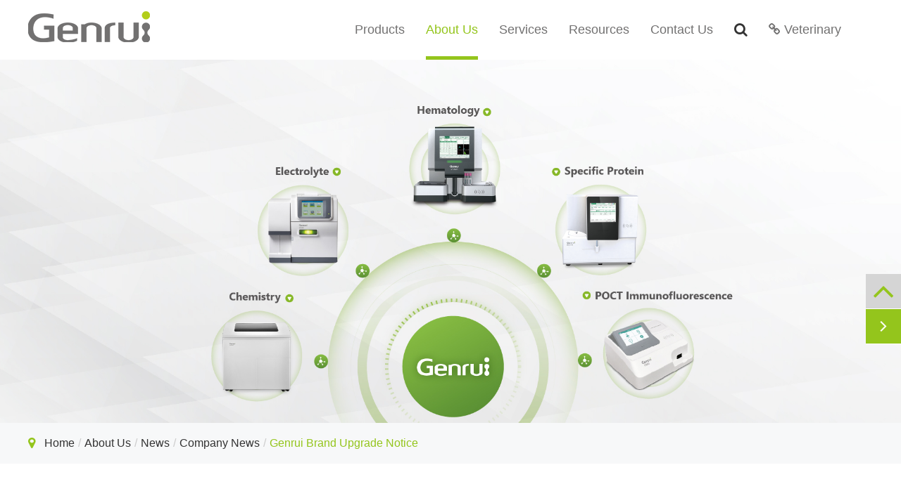

--- FILE ---
content_type: text/html; charset=utf-8
request_url: https://www.genrui-bio.com/genrui-brand-upgrade-notice.html
body_size: 12983
content:
<!DOCTYPE html>
<html lang="en">

	<head>
		<meta charset="utf-8">
		<meta http-equiv="X-UA-Compatible" content="IE=edge">
		<title></title>
		<meta name="description" content="" />
		<meta name="keywords" content="" />
		<meta name="robots" content="noodp" />
		<meta name="viewport" content="width=device-width,initial-scale=1.0, minimum-scale=1.0, maximum-scale=1.0, user-scalable=no"/>
		<link rel="shortcut icon" href="/favicon.ico" />
		<meta property="og:locale" content="en" />
		<meta property="og:type" content="website" />
		<meta property="og:title" content="" />
		<meta property="og:description" content="" />
		<meta property="og:url" content="https://www.genrui-bio.com/genrui-brand-upgrade-notice.html" />
		<meta property="og:site_name" content="Genrui Biotech Inc." />
		<meta name="twitter:card" content="summary" />
		<meta name="twitter:site" content="@Genrui Biotech Inc." />
		<meta name="twitter:description" content="" />
		<meta name="twitter:title" content="" />
		<link rel="canonical" href="https://www.genrui-bio.com/genrui-brand-upgrade-notice.html" />
          		<script type="application/ld+json">
    {
      "@context": "http://schema.org/",
      "@type": "Article",
      "name": "Genrui Brand Upgrade Notice",
      "url": "https://www.genrui-bio.com",
      "author":"Genrui Biotech Inc.",
      "image":"https://www.genrui-bio.com/uploads/image/20210918/09/genrui-brand-upgrade-notice.jpg",
      "headline":"Genrui Brand Upgrade Notice",
      "publisher":{
          "@type":"Organization",
          "name":"Genrui Biotech Inc.",
          "logo": {
              "@type": "ImageObject",
              "url": "https://www.genrui-bio.com/uploads/image/20211026/10/genrui-biotech-co.-ltd-logo.png"
           }
       },
      "description": "Effective from 1st August 2016, our company name has been changed from “Shenzhen Genius Electronics Co., Ltd” to “Genrui Biotech Inc.” and brand has been upgraded to “Genrui” simultaneously.",
      "datePublished":"2017-06-07",
      "contentReferenceTime":"2017-06-07"
    }
    </script>			<link href="https://www.genrui-bio.com/themes/simple/css/all.min.css" rel="stylesheet" type="text/css" />

        <!--<link href="https://www.genrui-bio.com/themes/simple/css/index.min.css" rel="stylesheet" type="text/css">-->

    <link rel="stylesheet" href="/assets/css/swiper.min.css">
	<script src="/assets/js/jquery-1.10.2.min.js"></script>
	<script src="/assets/js/seajs/sea.js"></script>
	<script src="/assets/js/bootstrap.min.js"></script>
	<!--<script src="/assets/js/iconfont.js"></script>-->
	<script src="/assets/js/swiper.min.js"></script>
    <!-- Google tag (gtag.js) -->
<script async src="https://www.googletagmanager.com/gtag/js?id=UA-205136237-91"></script>
<script>
  window.dataLayer = window.dataLayer || [];
  function gtag(){dataLayer.push(arguments);}
  gtag('js', new Date());

  gtag('config', 'UA-205136237-91');
</script>
<!-- Google Tag Manager -->
<script>(function(w,d,s,l,i){w[l]=w[l]||[];w[l].push({'gtm.start':
new Date().getTime(),event:'gtm.js'});var f=d.getElementsByTagName(s)[0],
j=d.createElement(s),dl=l!='dataLayer'?'&l='+l:'';j.async=true;j.src=
'https://www.googletagmanager.com/gtm.js?id='+i+dl;f.parentNode.insertBefore(j,f);
})(window,document,'script','dataLayer','GTM-NB2GFBM');</script>
<!-- End Google Tag Manager -->
		<style>
		.inner-pages .main-left .index-bor-list ul.suls>li{
		    margin-bottom:20px;
		}
		.sep-team-section1 .box-items .box-item .thumb a{
		        display: block;
                width: 200px;
                text-align: center;
                margin: 0 auto;
		}
		.dd-banner .swiper-pagination{
		    bottom:35px;
		}
		.dd-banner .swiper-pagination-bullet{
		        width: 16px;
                height: 16px;
                display: inline-block;
                border-radius: 100%;
                background: transparent;
                opacity: 1;
                margin:0 15px!important;
                border: 2px solid #666;
		}
		.dd-banner .swiper-pagination-bullet-active{
		    background:#94c51c;
		    border:none;
		    position:relative;
		    width:12px;
	        top: -2px;
		    height:12px;
		}
		.dd-banner .swiper-pagination-bullet-active:after{
	        width: 26px;
            height: 26px;
            border: 2px solid #94c51c;
            content: "";
            display: block;
            position: absolute;
            border-radius: 50%;
            top: -7px;
            left: -7px;
		}
		header .head-box .nav-box .nav-list>.ispors .homes-ul .homes-rights .lists-boxs>ul>li .right-col ol{
		    margin-top:-6px;
		}
		.sep-menu-box .bottom-toggle .toggle>ul>li>ul>li a{
		    padding-left:0;
		}
		.sep-menu-box .bottom-toggle .toggle>ul>li>ul>li{
		        list-style-type: disc;
		}
		.sep-menu-box .bottom-toggle .toggle>ul>li>ul{
		    padding-left:50px;
		}
		.detail-top-boxs .detail-show-img .col-ms{
		    padding:0 10px;
		}
		.hangye-banner .banner-text{
		        background: rgba(0,0,0,0.5);
		}
        .sep-resource-grid-faq li .box .box-s .summary{
            height:160px;
            overflow:hidden;
        }
        .main-left .slider-box .level-first-box>li ul.level-two>li .level-three li a:hover{
            color: #95b823;
        }
		.main-left .slider-box .level-first-box>li>i {
    position: absolute;
    right: 10px;
    top: 16px;
    font-size: 24px;
    cursor: pointer;
    background: #fff;
    color: #666;
}
.main-left .slider-box .level-first-box>li>i:after {
    content: "";
    display: block;
    width: 20px;
    height: 20px;
    border: 4px solid #fff;
    position: absolute;
    top: 2px;
    left: -1px;
}
		.detail-content .richtext p{
		        font-size: 18px;
    line-height: 1.8em;
		}
		.slider-news-list ul li:first-child{
		    border-top:2px dashed #999;
		}
		.lx-Large-class .page-left .slider-news .title{
		    font-size:20px;
		    font-weight:bold;
		}
		.slider-news-list ul li{
		    padding:20px 0;
	        border-bottom: 2px dashed #999;
		}
		.thumb-video{
		    position:relative;
		    display:block;
		}
		.thumb-video i {
            top: 50%;
            left: 50%;
            transform: translate(-50%,-50%);
            position: absolute;
            z-index: 999;
            color: #94c51c;
            font-size: 50px;
        }
        @media screen and (max-width:768px){
            .list-faqs .faq-title{
                font-size:24px;
            }
            .list-faqs{
                padding:40px 20px;
            }
            .list-faqs .sep-faq-list3 li .faq-answer{
                padding:20px;
            }
            .pc-show{
                display:none!important;
            }
            .h1-title {
    font-size: 40px;
    font-weight: bold;
    margin-bottom: 40px;
}
            .sep-team-section1 .box-items .box-item .thumb a{
                width:auto;
            }
            .sep-resource-list .sep-datalist>li .title{
                    overflow: inherit;
                    text-overflow: inherit;
                    white-space: inherit;
            }
            .detail-top-boxs .detail-show-img .col-ms ul .swiper-slide-thumb-active{
                border-color:#b3ce19;
            }
            .detail-top-boxs .detail-show-img .col-ms .swiper-button-next, .detail-top-boxs .detail-show-img .col-ms .swiper-button-prev{
                color:#b3ce19;
            }
            .mb-hide{
                display:none;
            }
            .related-pros .pro-ul li .part .title{
                font-size:16px;
            }
            .list-faqs .sep-faq-list3 li .faq-question span.title{
                font-size: 18px;padding-right: 35px;
            }
            .sep-resource-list .sep-datalist li .summary{
                height:auto!important;
            }
        }
        
		@media screen and (min-width: 850px){
		    .modal-dialog {
                width: 800px;
                display: flex;
                justify-content: center;
                align-items: center;
                position: absolute;
                left: 50%;
                transform: translate(-50%, -50%) !important;
                top: 50%;
            }
		}

		.history+.history>:first-child{
		    border-top: 5px solid transparent;
		}
		.indoor-boxs .clearbox .text-boxs .part{
		    padding-left:50px;
		}
		header .head-box .nav-box .nav-list>.ispors .homes-ul .homes-lefts ul li a{
		    color:#717171;
		}
		header .head-box .nav-box .nav-list>.ispors .homes-ul .homes-rights .lists-boxs.active>ul>li.active .right-col{
		    display:block;
		}
		footer .footer-bottom .right-part ul li{
		        cursor: pointer;
		}
		.the-dtl:after{
		    display:none!important;
		}
		.related-pros{
		    border-bottom:1px solid #ddd;
		}
		    .p-title a:hover{
		        color: #94c51c;
		    }
		    
		    .change-fixed{
		            background: #fff;
                    width: 100%;
                    left: 0;
                }
		    .sep-menu-box .bottom-toggle .toggle>ul>li i{
		        margin-right: 20px;
                font-size: 24px;
		    }
		    .sep-menu-box .bottom-toggle .toggle>ul>li.active i{
	            transform: rotate(90deg);
                -webkit-transform: rotate(90deg);
                -moz-transform: rotate(90deg);
                -o-transform: rotate(90deg);
                -ms-transform: rotate(90deg);
		    }
		    .sep-menu-box .bottom-toggle .toggle>ul>li.active ul{
		        display:block;
		    }
		    header .head-box .nav-box .nav-list>.ispors .homes-ul .homes-lefts ul .no_arrow a{
		        color:#717171;
		    }
		    header .head-box .nav-box .nav-list>.ispors .homes-ul .homes-lefts ul .no_arrow a:hover{
		        color:#95b823 !important;
		    }
		</style>
	</head>
	<body id="h-body">
		<!-- pc header start -->
		<!-- Google Tag Manager (noscript) -->
<noscript><iframe src="https://www.googletagmanager.com/ns.html?id=GTM-NB2GFBM"
height="0" width="0" style="display:none;visibility:hidden"></iframe></noscript>
<!-- End Google Tag Manager (noscript) -->
<header>
    
	<div class="head-box">
		<div class="container">
			<div class="row">
				<div class="nav-box clearfix">
					<div class="col-md-2">
						<a href="/" class="logo">
        					        				    <img src="/uploads/image/20211026/10/genrui-biotech-co.-ltd-logo.png" alt="Genrui Biotech Inc." title="Genrui Biotech Inc.">
        				            				</a>
					</div>
					<div class="col-md-10" style="position: static;">
					    						<ul class="nav-list nav-list2">
											                    					<li class="">
        					            						        					</li>
        					        									                						<li class="ispors ">
        				        <a href="/products/">Products</a>
            				        <div class="homes-ul nav-down fix">
            						    <div class="container fix">
            						        <div class="pd40">
            						            <div class="homes-lefts col-md-3">
                						                            						            <ul>
                						                                						                                						                
                						                
                						                <li class="">
                						                    <a href="/products/hematology-analyzer/">Hematology Analyzer</a>
                						                </li>
                						                                						                                						                                						                
                						                
                						                <li class="">
                						                    <a href="/products/specific-protein/">Specific Protein</a>
                						                </li>
                						                                						                                						                                						                
                						                
                						                <li class="">
                						                    <a href="/products/poct/">POCT</a>
                						                </li>
                						                                						                                						                                						                
                						                
                						                <li class="">
                						                    <a href="/products/chemistry-analyzer/">Chemistry Analyzer</a>
                						                </li>
                						                                						                                						                                						                
                						                
                						                <li class="">
                						                    <a href="/products/covid-19-solutions/">COVID-19 Solutions</a>
                						                </li>
                						                                						                                						            </ul>
                								</div>
                								<div class="homes-rights col-md-9">
                								                    								                    								    <div class="lists-boxs clearfix">
                								                                        				                                        				                        								        
                								        <ul>
                								                            								                            								            <li class="clearfix">
                								               
                								                
                								                <div class='col-md-6 left-col'>
                								                    <a href="/products/3-diff-hematology-analyzer/" class=" ">3-Diff Hematology Analyzer</a>
                								                </div>
                								                
                								                                								                <div class='col-sm-6 right-col'>
                								                    
                								                    <ol>
                								                                        								                                        								                        <li>
                								                            <a href="/products/kt-40--redefine-3-part-hematology.html">3-Diff Hematology KT-40</a>
                								                        </li>
                								                                        								                                        								                                        								                        <li>
                								                            <a href="/products/diff-hematology-kt-60-3.html">3-Diff Hematology KT-60</a>
                								                        </li>
                								                                        								                                        								                                        								                        <li>
                								                            <a href="/products/3-diff-hematology-kt-6300.html">3-Diff Hematology KT-6300</a>
                								                        </li>
                								                                        								                                        								                                        								                        <li>
                								                            <a href="/products/diff-hematology-kt-6400-3.html">3-Diff Hematology KT-6400</a>
                								                        </li>
                								                                        								                                        								                                        								                                        								                    </ol>
                								                </div>
                							
                								            </li>
                								                            								                            								                            								            <li class="clearfix">
                								               
                								                
                								                <div class='col-md-6 left-col'>
                								                    <a href="/products/5-diff-hematology-analyzer/" class=" ">5-Diff Hematology Analyzer</a>
                								                </div>
                								                
                								                                								                <div class='col-sm-6 right-col'>
                								                    
                								                    <ol>
                								                                        								                                        								                        <li>
                								                            <a href="/products/5-diff-hematology-kt-6610.html">5-Diff Hematology Analyzer KT-6610</a>
                								                        </li>
                								                                        								                                        								                                        								                        <li>
                								                            <a href="/products/kt-8000-simply-more-efficient.html">5-Diff Hematology Analyzer KT-8000</a>
                								                        </li>
                								                                        								                                        								                                        								                        <li>
                								                            <a href="/products/combined-5-part-crp-saa/">Combined 5 part & CRP & SAA</a>
                								                        </li>
                								                                        								                                        								                    </ol>
                								                </div>
                							
                								            </li>
                								                            								                            								                            								            <li class="clearfix">
                								               
                								                
                								                <div class='col-md-6 left-col'>
                								                    <a href="/products/coagulation-analyzer/" class=" ">Coagulation Analyzer</a>
                								                </div>
                								                
                								                                								                <div class='col-sm-6 right-col'>
                								                    
                								                    <ol>
                								                                        								                                        								                        <li>
                								                            <a href="/products/coagulation-analyzer-ca52.html">Coagulation Analyzer CA52</a>
                								                        </li>
                								                                        								                                        								                                        								                        <li>
                								                            <a href="/products/coagulation-analyzer-ca54.html">Coagulation Analyzer CA54</a>
                								                        </li>
                								                                        								                                        								                                        								                                        								                    </ol>
                								                </div>
                							
                								            </li>
                								                            								                            								            
                								                            								            
                								        </ul>
                								    </div>
                                                                    								    <div class="lists-boxs clearfix">
                								                                        				                                        				                        								        
                								        <ul>
                								                            								                            								            <li class="clearfix">
                								               
                								                
                								                <div class='col-md-6 left-col'>
                								                    <a href="/products/pa240-fully-auto-specific-protein-analyzer.html" class="  the-dtl">Fully-auto Specific Protein Analyzer PA240</a>
                								                </div>
                								                
                								                                								                <div class='col-sm-6 right-col'>
                								                    
                								                    <ol>
                								                                        								                    </ol>
                								                </div>
                							
                								            </li>
                								                            								                            								                            								            <li class="clearfix">
                								               
                								                
                								                <div class='col-md-6 left-col'>
                								                    <a href="/products/pa480-fully-auto-specific-protein-analyzer.html" class="  the-dtl">Fully-auto Specific Protein Analyzer PA480</a>
                								                </div>
                								                
                								                                								                <div class='col-sm-6 right-col'>
                								                    
                								                    <ol>
                								                                        								                    </ol>
                								                </div>
                							
                								            </li>
                								                            								                            								                            								            <li class="clearfix">
                								               
                								                
                								                <div class='col-md-6 left-col'>
                								                    <a href="/products/semi-automated-specific-protein-analyzer/" class=" ">Semi Automated Specific Protein Analyzer</a>
                								                </div>
                								                
                								                                								                <div class='col-sm-6 right-col'>
                								                    
                								                    <ol>
                								                                        								                                        								                        <li>
                								                            <a href="/products/semi-automated-specific-protein-analyzer-pa50.html">Semi Automated Specific Protein Analyzer PA50</a>
                								                        </li>
                								                                        								                                        								                                        								                        <li>
                								                            <a href="/products/semi-automated-specific-protein-analyzer-pa54.html">Semi Automated Specific Protein Analyzer PA54</a>
                								                        </li>
                								                                        								                                        								                                        								                                        								                    </ol>
                								                </div>
                							
                								            </li>
                								                            								                            								            
                								                            								            
                								        </ul>
                								    </div>
                                                                    								    <div class="lists-boxs clearfix">
                								                                        				                                        				                        								        
                								        <ul>
                								                            								                            								            <li class="clearfix">
                								               
                								                
                								                <div class='col-md-6 left-col'>
                								                    <a href="/products/handheld-dry-fluorescence-analyzer-fa20.html" class="  the-dtl">Handheld Dry Fluorescence Analyzer FA20</a>
                								                </div>
                								                
                								                                								                <div class='col-sm-6 right-col'>
                								                    
                								                    <ol>
                								                                        								                    </ol>
                								                </div>
                							
                								            </li>
                								                            								                            								                            								            <li class="clearfix">
                								               
                								                
                								                <div class='col-md-6 left-col'>
                								                    <a href="/products/quantitative-immunoassay-analyzer-fa30.html" class="  the-dtl">Quantitative Immunoassay Analyzer FA30</a>
                								                </div>
                								                
                								                                								                <div class='col-sm-6 right-col'>
                								                    
                								                    <ol>
                								                                        								                    </ol>
                								                </div>
                							
                								            </li>
                								                            								                            								                            								            <li class="clearfix">
                								               
                								                
                								                <div class='col-md-6 left-col'>
                								                    <a href="/products/quantitative-immunoassay-analyzer-fa50.html" class="  the-dtl">Quantitative Immunoassay Analyzer FA50</a>
                								                </div>
                								                
                								                                								                <div class='col-sm-6 right-col'>
                								                    
                								                    <ol>
                								                                        								                    </ol>
                								                </div>
                							
                								            </li>
                								                            								                            								                            								            <li class="clearfix">
                								               
                								                
                								                <div class='col-md-6 left-col'>
                								                    <a href="/products/colloidal-gold/" class="  the-dtl">Colloidal Gold</a>
                								                </div>
                								                
                								                                								                <div class='col-sm-6 right-col'>
                								                    
                								                    <ol>
                								                                        								                                        								                                        								                    </ol>
                								                </div>
                							
                								            </li>
                								                            								                            								            
                								                            								                            								                            								                            								            <li class="clearfix">
                								               
                								                
                								                <div class='col-md-6 left-col'>
                								                    <a href="/products/immunofluorescence-test/" class="  the-dtl">Immunofluorescence Test</a>
                								                </div>
                								                                								            </li>
                								                            								                            								                            								            
                								        </ul>
                								    </div>
                                                                    								    <div class="lists-boxs clearfix">
                								                                        				                                        				                        								        
                								        <ul>
                								                            								                            								            <li class="clearfix">
                								               
                								                
                								                <div class='col-md-6 left-col'>
                								                    <a href="/products/auto-chemistry-analyzer/" class=" ">Auto Chemistry Analyzer</a>
                								                </div>
                								                
                								                                								                <div class='col-sm-6 right-col'>
                								                    
                								                    <ol>
                								                                        								                                        								                        <li>
                								                            <a href="/products/auto-chemistry-analyzer-gs100.html">Auto Chemistry Analyzer GS100</a>
                								                        </li>
                								                                        								                                        								                                        								                        <li>
                								                            <a href="/products/chemistry-analyzer-plus-auto.html">Auto Chemistry Analyzer GS300 Plus</a>
                								                        </li>
                								                                        								                                        								                                        								                        <li>
                								                            <a href="/products/auto-chemistry-analyzer-gs480a.html">Auto Chemistry Analyzer GS480A</a>
                								                        </li>
                								                                        								                                        								                                        								                                        								                    </ol>
                								                </div>
                							
                								            </li>
                								                            								                            								                            								            <li class="clearfix">
                								               
                								                
                								                <div class='col-md-6 left-col'>
                								                    <a href="/products/semi-automated-chemistry-analyzer/" class=" ">Semi Automated Chemistry Analyzer</a>
                								                </div>
                								                
                								                                								                <div class='col-sm-6 right-col'>
                								                    
                								                    <ol>
                								                                        								                                        								                        <li>
                								                            <a href="/products/semi-automated-chemistry-analyzer-wp21a.html">Semi Automated Chemistry Analyzer WP21A</a>
                								                        </li>
                								                                        								                                        								                                        								                        <li>
                								                            <a href="/products/semi-automated-chemistry-analyzer-wp21b.html">Semi Automated Chemistry Analyzer WP21B</a>
                								                        </li>
                								                                        								                                        								                                        								                                        								                    </ol>
                								                </div>
                							
                								            </li>
                								                            								                            								                            								            <li class="clearfix">
                								               
                								                
                								                <div class='col-md-6 left-col'>
                								                    <a href="/products/electrolyte-analyzer/" class=" ">Electrolyte Analyzer</a>
                								                </div>
                								                
                								                                								                <div class='col-sm-6 right-col'>
                								                    
                								                    <ol>
                								                                        								                                        								                        <li>
                								                            <a href="/products/electrolyte-analyzer-ge300.html">Electrolyte Analyzer GE300</a>
                								                        </li>
                								                                        								                                        								                                        								                                        								                    </ol>
                								                </div>
                							
                								            </li>
                								                            								                            								            
                								                            								            
                								        </ul>
                								    </div>
                                                                    								    <div class="lists-boxs clearfix">
                								                                        				                                        				                        								        
                								        <ul>
                								                            								                            								            <li class="clearfix">
                								               
                								                
                								                <div class='col-md-6 left-col'>
                								                    <a href="/products/rapid-test/" class=" ">Rapid Test</a>
                								                </div>
                								                
                								                                								                <div class='col-sm-6 right-col'>
                								                    
                								                    <ol>
                								                                        								                                        								                        <li>
                								                            <a href="/products/colloidal-gold-rapid-test/">Colloidal Gold Rapid Test</a>
                								                        </li>
                								                                        								                                        								                                        								                        <li>
                								                            <a href="/products/immunofluorescence-test/">Immunofluorescence Test</a>
                								                        </li>
                								                                        								                                        								                                        								                                        								                    </ol>
                								                </div>
                							
                								            </li>
                								                            								                            								            
                								                            								            
                								        </ul>
                								    </div>
                                                                    								</div>
            						        </div>
            						    </div>
            			
            						</div>
            				    </li>
        						        									                    					<li class="active">
        					            
        						<a href="/company-profile/">About Us</a>
        	
        						        						        						
        						        						<div class="nav-more-list nav-down">
        						            			                        			                        			                        			                <div class="gred">
        							    <a href="/company-profile/">About Genrui</a>
        							</div>
        							        							        							        			                        			                        			                <div class="gred">
        							    <a href="/our-history/">Our History</a>
        							</div>
        							        							        							        			                        			                        			                <div class="gred">
        							    <a href="/research-development/">Research & Development</a>
        							</div>
        							        							        							        			                        			                        			                <div class="gred">
        							    <a href="/honor-certificates/">Honor & Certificates</a>
        							</div>
        							        							        							        			                        			                        			                <div class="gred">
        							    <a href="/company-news/">News</a>
        							</div>
        							        							        							        			                        							        			                        							        			                        							        			                        							        						</div>
        						
        						        						        					</li>
        					        									                    					<li class="">
        					            
        						<a href="/after-sale-service/">Services</a>
        	
        						        						        						
        						        						        					</li>
        					        									                    					<li class="">
        					            
        						<a href="/ivd-wiki/">Resources</a>
        	
        						        						        						
        						        						<div class="nav-more-list nav-down">
        						            			                        			                        			                        			                <div class="gred">
        							    <a href="/ivd-wiki/">IVD Wiki</a>
        							</div>
        							        							        							        			                        			                        			                <div class="gred">
        							    <a href="/document-download/">Document Download</a>
        							</div>
        							        							        							        						</div>
        						
        						        						        					</li>
        					        									                    					<li class="">
        					            
        						<a href="/contact/">Contact Us</a>
        	
        						        						        						
        						        						<div class="nav-more-list nav-down">
        						            			                        			                        							        			                        							        						</div>
        						
        						        						        					</li>
        					        					        					
							<li class="search-li">
			                    <span>
    						        <i class="fa fa-search" aria-hidden="true"></i>
    						    </span>
    						</li>
    						<li>
    						    <a href="https://vets-count.com/">
    						        <i class="fa fa-link" aria-hidden="true"></i> Veterinary
    						    </a>
    						</li>
						</ul>
					</div>
				</div>
			</div>
		</div>
	</div>
	<div class="search-wrap">
	    <div class="search-all">
	        <div class=container>
	            <div class="row">
	                <div class="search-box">
		    			<form name="search" method="get" action="/search" accept-charset="utf-8">
		    				<input type="text" name="q" placeholder="Search..." class="pc-search-box" >
		    				<button type="submit">
		    					Search
		    				</button>
		    			</form>
		    			<div class='closed'>
    		    		    <i class="fa fa-times" aria-hidden="true"></i>
    		    		</div>
		    		</div>
		    		
	            </div>
	        </div>
	    </div>
	</div>
</header>
<!-- pc header end -->
<!-- nav start -->

<!-- nav end -->
<!-- Mobile screen under 640px  start-->
<div class="sep-lx-header-mb">
	<div class="box-wrap clearfix">
		<a href="/" class="logo">
			<img src="/uploads/image/20211026/10/genrui-biotech-co.-ltd-logo.png" alt="Genrui Biotech Inc." title="Genrui Biotech Inc.">
		</a>
		<ul class='clearfix rt'>
			<li id="global" class="hide">
				<i class="fa fa-globe" aria-hidden="true"></i>
				<ul class="multi-language">
														    	<li>
							<a href="https://www.genrui-bio.com">
								English							</a>
						</li>
					   
										 
				</ul>
			</li>
			
			<li id="menu">
				<i class="fa fa-bars" aria-hidden="true"></i>
			</li>
			<li id="headerSearch" class="rt">
    			<i class="fa fa-search" aria-hidden="true"></i>
    		</li>
		</ul>
	</div>
</div>
<div class="sep-shadow"></div>
<div class="sep-search-box">
	<i class="fa fa-times" aria-hidden="true"></i>
	<form name="search" method="get" action="/search">
		<input type="text" name="q" class="form-control" placeholder=''/>
		<button type="submit" class='top-btn btn text-capitalize'>
			<i class="fa fa-search" aria-hidden="true"></i>
			Search		</button>
	</form>
</div>
<div class="sep-menu-box">
	<div class="top clearfix">
		<div id="menuClose" class="lf">
			<i class="fa fa-times" aria-hidden="true"></i>
		</div>
		<a href="/" class="logo">
			<img src="/uploads/image/20211026/10/genrui-biotech-co.-ltd-logo.png" alt="Genrui Biotech Inc." title="Genrui Biotech Inc.">
		</a>

	</div>
	<div class="bottom">
		<ul class="menu-item">
		    		    			<li>
				<div class="box">
					<a href="/">Home</a>
									</div>
							</li>
						<li>
				<div class="box">
					<a href="/products/">Products</a>
										<i class="fa fa-long-arrow-right" aria-hidden="true"></i>
									</div>
								<ul>
				    					<li>
						<a href='/products/hematology-analyzer/'>
                            Hematology Analyzer                        </a>
					</li>
										<li>
						<a href='/products/specific-protein/'>
                            Specific Protein                        </a>
					</li>
										<li>
						<a href='/products/poct/'>
                            POCT                        </a>
					</li>
										<li>
						<a href='/products/chemistry-analyzer/'>
                            Chemistry Analyzer                        </a>
					</li>
										<li>
						<a href='/products/covid-19-solutions/'>
                            COVID-19 Solutions                        </a>
					</li>
									</ul>
							</li>
						<li>
				<div class="box">
					<a href="/company-profile/">About Us</a>
										<i class="fa fa-long-arrow-right" aria-hidden="true"></i>
									</div>
								<ul>
				    					<li>
						<a href='/company-profile/'>
                            About Genrui                        </a>
					</li>
										<li>
						<a href='/our-history/'>
                            Our History                        </a>
					</li>
										<li>
						<a href='/research-development/'>
                            Research & Development                        </a>
					</li>
										<li>
						<a href='/honor-certificates/'>
                            Honor & Certificates                        </a>
					</li>
										<li>
						<a href='/company-news/'>
                            News                        </a>
					</li>
									</ul>
							</li>
						<li>
				<div class="box">
					<a href="/after-sale-service/">Services</a>
									</div>
								<ul>
				    					<li>
						<a href='/after-sale-service/'>
                            After-sale Service                        </a>
					</li>
									</ul>
							</li>
						<li>
				<div class="box">
					<a href="/ivd-wiki/">Resources</a>
										<i class="fa fa-long-arrow-right" aria-hidden="true"></i>
									</div>
								<ul>
				    					<li>
						<a href='/ivd-wiki/'>
                            IVD Wiki                        </a>
					</li>
										<li>
						<a href='/document-download/'>
                            Document Download                        </a>
					</li>
									</ul>
							</li>
						<li>
				<div class="box">
					<a href="/contact/">Contact Us</a>
									</div>
							</li>
					</ul>
	</div>
	<div class='bottom-toggle'>
	    			    <div class='toggle'>
	        <ul>
	            <li>
	                	                <a href='/'>
	                    Home	                </a>
	            </li>
	            	        </ul>
	    </div>
	    	    <div class='toggle'>
	        <ul>
	            <li>
	                
	                <span>
	                    <i class="fa fa-long-arrow-left" aria-hidden="true"></i>
	                </span>
	
	                	                <a href='/products/'>
	                    Products	                </a>
	            </li>
	            	            <li>
	                <div style="    display: flex;align-items: center;justify-content: space-between;">
	                    <a href='/products/hematology-analyzer/'>
    	                    Hematology Analyzer    	                    
    	                </a>
    	                    	                    <i class="fa fa-long-arrow-right" aria-hidden="true"></i>
                        	                </div>
	                <ul>
	                    	                    	                    <li>
	                        <a href='/products/3-diff-hematology-analyzer/'>
			                    3-Diff Hematology Analyzer			                     
			                </a>
	                    </li>
	                    	                    	                    	                    <li>
	                        <a href='/products/5-diff-hematology-analyzer/'>
			                    5-Diff Hematology Analyzer			                     
			                </a>
	                    </li>
	                    	                    	                    	                    <li>
	                        <a href='/products/coagulation-analyzer/'>
			                    Coagulation Analyzer			                     
			                </a>
	                    </li>
	                    	                    	                </ul>
	            </li>
	            	            <li>
	                <div style="    display: flex;align-items: center;justify-content: space-between;">
	                    <a href='/products/specific-protein/'>
    	                    Specific Protein    	                    
    	                </a>
    	                    	                    <i class="fa fa-long-arrow-right" aria-hidden="true"></i>
                        	                </div>
	                <ul>
	                    	                    	                    <li>
	                        <a href='/products/pa240-fully-auto-specific-protein-analyzer.html'>
			                    Fully-auto Specific Protein Analyzer PA240			                     
			                </a>
	                    </li>
	                    	                    	                    	                    <li>
	                        <a href='/products/pa480-fully-auto-specific-protein-analyzer.html'>
			                    Fully-auto Specific Protein Analyzer PA480			                     
			                </a>
	                    </li>
	                    	                    	                    	                    <li>
	                        <a href='/products/semi-automated-specific-protein-analyzer/'>
			                    Semi Automated Specific Protein Analyzer			                     
			                </a>
	                    </li>
	                    	                    	                </ul>
	            </li>
	            	            <li>
	                <div style="    display: flex;align-items: center;justify-content: space-between;">
	                    <a href='/products/poct/'>
    	                    POCT    	                    
    	                </a>
    	                    	                    <i class="fa fa-long-arrow-right" aria-hidden="true"></i>
                        	                </div>
	                <ul>
	                    	                    	                    <li>
	                        <a href='/products/handheld-dry-fluorescence-analyzer-fa20.html'>
			                    Handheld Dry Fluorescence Analyzer FA20			                     
			                </a>
	                    </li>
	                    	                    	                    	                    <li>
	                        <a href='/products/quantitative-immunoassay-analyzer-fa30.html'>
			                    Quantitative Immunoassay Analyzer FA30			                     
			                </a>
	                    </li>
	                    	                    	                    	                    <li>
	                        <a href='/products/quantitative-immunoassay-analyzer-fa50.html'>
			                    Quantitative Immunoassay Analyzer FA50			                     
			                </a>
	                    </li>
	                    	                    	                    	                    <li>
	                        <a href='/products/colloidal-gold/'>
			                    Colloidal Gold			                     
			                </a>
	                    </li>
	                    	                    	                </ul>
	            </li>
	            	            <li>
	                <div style="    display: flex;align-items: center;justify-content: space-between;">
	                    <a href='/products/chemistry-analyzer/'>
    	                    Chemistry Analyzer    	                    
    	                </a>
    	                    	                    <i class="fa fa-long-arrow-right" aria-hidden="true"></i>
                        	                </div>
	                <ul>
	                    	                    	                    <li>
	                        <a href='/products/auto-chemistry-analyzer/'>
			                    Auto Chemistry Analyzer			                     
			                </a>
	                    </li>
	                    	                    	                    	                    <li>
	                        <a href='/products/semi-automated-chemistry-analyzer/'>
			                    Semi Automated Chemistry Analyzer			                     
			                </a>
	                    </li>
	                    	                    	                    	                    <li>
	                        <a href='/products/electrolyte-analyzer/'>
			                    Electrolyte Analyzer			                     
			                </a>
	                    </li>
	                    	                    	                </ul>
	            </li>
	            	            <li>
	                <div style="    display: flex;align-items: center;justify-content: space-between;">
	                    <a href='/products/covid-19-solutions/'>
    	                    COVID-19 Solutions    	                    
    	                </a>
    	                    	                    <i class="fa fa-long-arrow-right" aria-hidden="true"></i>
                        	                </div>
	                <ul>
	                    	                    	                    <li>
	                        <a href='/products/rapid-test/'>
			                    Rapid Test			                     
			                </a>
	                    </li>
	                    	                    	                </ul>
	            </li>
	            	        </ul>
	    </div>
	    	    <div class='toggle'>
	        <ul>
	            <li>
	                
	                <span>
	                    <i class="fa fa-long-arrow-left" aria-hidden="true"></i>
	                </span>
	
	                	                <a href='/company-profile/'>
	                    About Us	                </a>
	            </li>
	            	            <li>
	                <div style="    display: flex;align-items: center;justify-content: space-between;">
	                    <a href='/company-profile/'>
    	                    About Genrui    	                    
    	                </a>
    	                	                </div>
	                <ul>
	                    	                </ul>
	            </li>
	            	            <li>
	                <div style="    display: flex;align-items: center;justify-content: space-between;">
	                    <a href='/our-history/'>
    	                    Our History    	                    
    	                </a>
    	                	                </div>
	                <ul>
	                    	                </ul>
	            </li>
	            	            <li>
	                <div style="    display: flex;align-items: center;justify-content: space-between;">
	                    <a href='/research-development/'>
    	                    Research & Development    	                    
    	                </a>
    	                	                </div>
	                <ul>
	                    	                </ul>
	            </li>
	            	            <li>
	                <div style="    display: flex;align-items: center;justify-content: space-between;">
	                    <a href='/honor-certificates/'>
    	                    Honor & Certificates    	                    
    	                </a>
    	                	                </div>
	                <ul>
	                    	                </ul>
	            </li>
	            	            <li>
	                <div style="    display: flex;align-items: center;justify-content: space-between;">
	                    <a href='/company-news/'>
    	                    News    	                    
    	                </a>
    	                	                </div>
	                <ul>
	                    	                    	                    <li>
	                        <a href='/company-news/'>
			                    Company News			                     
			                </a>
	                    </li>
	                    	                    	                    	                    <li>
	                        <a href='/exhibitions-events/'>
			                    Exhibitions & Events			                     
			                </a>
	                    </li>
	                    	                    	                    	                    <li>
	                        <a href='/exhibitions--events-copy-1660029650/'>
			                    Articles			                     
			                </a>
	                    </li>
	                    	                    	                </ul>
	            </li>
	            	        </ul>
	    </div>
	    	    <div class='toggle'>
	        <ul>
	            <li>
	                
	                <span>
	                    <i class="fa fa-long-arrow-left" aria-hidden="true"></i>
	                </span>
	
	                	                <a href='/after-sale-service/'>
	                    Services	                </a>
	            </li>
	            	            <li>
	                <div style="    display: flex;align-items: center;justify-content: space-between;">
	                    <a href='/after-sale-service/'>
    	                    After-sale Service    	                    
    	                </a>
    	                	                </div>
	                <ul>
	                    	                </ul>
	            </li>
	            	        </ul>
	    </div>
	    	    <div class='toggle'>
	        <ul>
	            <li>
	                
	                <span>
	                    <i class="fa fa-long-arrow-left" aria-hidden="true"></i>
	                </span>
	
	                	                <a href='/ivd-wiki/'>
	                    Resources	                </a>
	            </li>
	            	            <li>
	                <div style="    display: flex;align-items: center;justify-content: space-between;">
	                    <a href='/ivd-wiki/'>
    	                    IVD Wiki    	                    
    	                </a>
    	                	                </div>
	                <ul>
	                    	                    	                    <li>
	                        <a href='/what-is-ivd.html'>
			                    What is IVD?			                     
			                </a>
	                    </li>
	                    	                    	                    	                    <li>
	                        <a href='/what-is-cbc.html'>
			                    What is CBC?			                     
			                </a>
	                    </li>
	                    	                    	                    	                    <li>
	                        <a href='/what-is-the-principle-of-hematology-analyzer.html'>
			                    What is the Principle of Hematology Analyzer			                     
			                </a>
	                    </li>
	                    	                    	                    	                    <li>
	                        <a href='/future-development-of-invitro-diagnostics-design-for-medical-products.html'>
			                    Future Development of In-Vitro Diagnostics Design for Medical Products			                     
			                </a>
	                    </li>
	                    	                    	                    	                    <li>
	                        <a href='/what-you-need-to-know-about-in-vitro-diagnostics.html'>
			                    What You Need to Know About in Vitro Diagnostics!			                     
			                </a>
	                    </li>
	                    	                    	                    	                    <li>
	                        <a href='/what-is-molecular-diagnosis.html'>
			                    What is Molecular Diagnosis?			                     
			                </a>
	                    </li>
	                    	                    	                    	                    <li>
	                        <a href='/what-is-a-hematology-analyzer-used-for.html'>
			                    What is a Hematology Analyzer Used for？			                     
			                </a>
	                    </li>
	                    	                    	                    	                    <li>
	                        <a href='/immunodiagnostics.html'>
			                    Immunodiagnostics			                     
			                </a>
	                    </li>
	                    	                    	                    	                    <li>
	                        <a href='/the-differences-between-molecular-diagnostic-technology-pcr-technology-and-gene-sequencing-technology.html'>
			                    The Differences Between Molecular Diagnostic Technology, PCR Technology and Gene Sequencing Technology			                     
			                </a>
	                    </li>
	                    	                    	                    	                    <li>
	                        <a href='/quality-factors-affecting-hematology-analyzers-test-results.html'>
			                    Quality Factors Affecting Hematology Analyzer's Test Results			                     
			                </a>
	                    </li>
	                    	                    	                    	                    <li>
	                        <a href='/how-to-do-immunofluorescence.html'>
			                    How to Do Immunofluorescence?			                     
			                </a>
	                    </li>
	                    	                    	                    	                    <li>
	                        <a href='/nine-quality-assurances-for-the-use-of-fully-automated-biochemistry-analyzers.html'>
			                    Nine Quality Assurances for the Use of Fully Automated Biochemistry Analyzers			                     
			                </a>
	                    </li>
	                    	                    	                    	                    <li>
	                        <a href='/principles-and-experimental-procedures-of-immunofluorescence.html'>
			                    Principles and Experimental Procedures of Immunofluorescence			                     
			                </a>
	                    </li>
	                    	                    	                    	                    <li>
	                        <a href='/quick-troubleshooting-method-for-automatic-biochemistry-analyzer-faults.html'>
			                    Quick Troubleshooting Method for Automatic Biochemistry Analyzer Faults			                     
			                </a>
	                    </li>
	                    	                    	                    	                    <li>
	                        <a href='/daily-maintenance-and-cleaning-of-fully-automated-biochemistry-analyzer.html'>
			                    Daily Maintenance and Cleaning of Fully Automated Biochemistry Analyzer			                     
			                </a>
	                    </li>
	                    	                    	                    	                    <li>
	                        <a href='/classification-of-fully-automated-biochemical-analyzer.html'>
			                    Classification of Fully Automated Biochemical Analyzer			                     
			                </a>
	                    </li>
	                    	                    	                </ul>
	            </li>
	            	            <li>
	                <div style="    display: flex;align-items: center;justify-content: space-between;">
	                    <a href='/document-download/'>
    	                    Document Download    	                    
    	                </a>
    	                	                </div>
	                <ul>
	                    	                    	                    <li>
	                        <a href='/uploads/file/3-part-hematology-controls-cbc-3d.pdf'>
			                    3-Part Hematology Controls: CBC-3D			                     
			                </a>
	                    </li>
	                    	                    	                    	                    <li>
	                        <a href='/uploads/file/5-part-hematology-controls-cbc-dh.pdf'>
			                    5-Part Hematology Controls: CBC-DH			                     
			                </a>
	                    </li>
	                    	                    	                    	                    <li>
	                        <a href='/uploads/file/hematology-calibrators-cbc-cal-plus.pdf'>
			                    Hematology Calibrators: CBC-CAL PLUS			                     
			                </a>
	                    </li>
	                    	                    	                </ul>
	            </li>
	            	        </ul>
	    </div>
	    	    <div class='toggle'>
	        <ul>
	            <li>
	                
	                <span>
	                    <i class="fa fa-long-arrow-left" aria-hidden="true"></i>
	                </span>
	
	                	                <a href='/contact/'>
	                    Contact Us	                </a>
	            </li>
	            	        </ul>
	    </div>
	    	</div>
	<a href="mailto:" class="btn btn-default contact">
		<i class="fa fa-envelope-o" aria-hidden="true"></i>Email	</a>
</div>
<!-- Mobile screen under 640px end -->
<script>
     $(document).ready(function(){
    	$(".nav-list>li").mouseover(function() {
    		$(this).children('.nav-down').stop().css("display","block");
    	});
    	$(".nav-list>li").mouseout(function() {
    		$(this).children('.nav-down').stop().css("display","none");
    	});
    });
</script>
<script>
    $(window).scrollTop(0);
    $(window).scroll(function() {
    	
    	if($(window).scrollTop()>150){
    		$('header').addClass('change-fixed');
    	
    	}else{
    		$('header').removeClass('change-fixed');
    
    	}
    });
</script>
<script>
	$('.homes-ul .homes-lefts ul li:first-child').addClass('active');
	$('.homes-ul .homes-rights .lists-boxs:first-child').addClass('active');
    $('.homes-ul .homes-lefts ul li').hover(function(){
    	$(this).addClass('active').siblings().removeClass('active');
    // 	$('.homes-ul .homes-rights .lists-boxs').eq($(this).index()).show().siblings().hide();
    });

	$(".homes-lefts ul li").hover(function(){
		var i=$(this).index();
		$(this).addClass("active").siblings().removeClass("active");
		$(this).parent().parent().next().find('.lists-boxs').eq(i).addClass("active").siblings().removeClass("active");
    });
    $('.homes-ul .homes-rights:first-child').addClass('active');
     $('header .head-box .nav-box .nav-list>.ispors .homes-ul .homes-rights .lists-boxs.active>ul>li:first-child').addClass('active');
$('header .head-bottom .nav-list>.ispors .homes-ul .homes-rights .lists-boxs ul li:first-child').addClass('active');
    $('.homes-ul .homes-rights .lists-boxs ul li').hover(function(){
    	$(this).addClass('active').siblings().removeClass('active');
    });
</script>
<script>

 //手机端顶部
        $('.sep-menu-box .bottom .menu-item>li .box i').click(function(){
            $('.sep-menu-box .bottom').addClass('no');
            $('.sep-menu-box .bottom-toggle').addClass('active');
            $('.sep-menu-box .bottom-toggle .toggle').eq($(this).parent().parent().index()).show().siblings().hide();
        })
        $('.sep-menu-box .bottom-toggle .toggle ul li span').click(function(){
            $('.sep-menu-box .bottom').removeClass('no');
            $('.sep-menu-box .bottom-toggle').removeClass('active');
             
        })
        $(".third_icon").click(function(){
            $(this).parent().find("ul").slideToggle()
        })
        $('.sep-search-box .fa-times').click(function(){
            $('.sep-search-box').fadeOut();
            $('.sep-shadow').fadeOut();
        })
        $('#menu').click(function(){
            $('.sep-menu-box').addClass('active');
            $('.sep-shadow').fadeIn();
        })
        $('#menuClose').click(function(){
            $('.sep-menu-box').removeClass('active');
            $('.sep-shadow').fadeOut();
        })
        $('#headerSearch').click(function(){
            $('.sep-menu-box').removeClass('active');
            $('.sep-search-box').fadeIn();
        })
        $('#global').click(function(){
            $('.multi-language').slideToggle();
        })

</script>
<script>
    $("header .search-li").on("click", function(e){
        $(".search-wrap .search-all").slideToggle(500);
    });
    $(".search-wrap .closed").on("click", function(e){
        $(".search-wrap .search-all").slideUp(500);
    });
     $('.sep-menu-box .bottom-toggle .toggle>ul>li i').hover(function(){
    	$(this).parent().parent().addClass('active').siblings().removeClass('active');
    	
    });
</script>
<div class="jt-other-banner index-banner">
    	<ul class="banner-swiper">
	    		<li>
			<a href="javascript:void(0);">
		      <img src="/uploads/image/20240802/16/1.jpg" alt="Genrui Brand Upgrade Notice" title="Genrui Brand Upgrade Notice">
			</a>
			<div class="banner-text">
			    <div class="flex-box">
			        <div class='container'>
			            <div class="row">
			                <div class="text-center">
			                    
			                </div>
			            </div>
			        </div>
			    </div>
			</div>
		</li>
        	</ul>
</div>
<div class="bread-fat">
    <div class='sep-breadcrumb'>
        <div class='container'>
            <ul class="breadcrumb"><li><a href="/">Home</a></li><li><a href="/company-profile/" title="About Us">About Us</a></li><li><a href="/company-news/" title="News">News</a></li><li><a href="/company-news/" title="Company News">Company News</a></li><li><a href="/genrui-brand-upgrade-notice.html" title="Genrui Brand Upgrade Notice">Genrui Brand Upgrade Notice</a></li></ul><script type="application/ld+json">{"@context":"http:\/\/schema.org","@type":"BreadcrumbList","itemListElement":[{"@type":"ListItem","position":1,"item":{"@id":"http:\/\/www.genrui-bio.com\/","name":"Home"}},{"@type":"ListItem","position":2,"item":{"@id":"http:\/\/www.genrui-bio.com\/company-profile\/","name":"About Us"}},{"@type":"ListItem","position":3,"item":{"@id":"http:\/\/www.genrui-bio.com\/company-news\/","name":"News"}},{"@type":"ListItem","position":4,"item":{"@id":"http:\/\/www.genrui-bio.com\/company-news\/","name":"Company News"}}]}</script>        </div>
    </div>
</div>
 <!-- 内容 start-->
<section>
	<div class="lx-Large-class">
		<div class="container">
			<div class="row">
			    <div class="page-left col-md-3">
				    <div class="slider-box">
     
    <p class="slider-title">
    	<a href="/company-profile/">About Us</a>
    </p>
        <ul class="level-first-box">
            	<li class="">
    		<a href="/company-profile/">About Genrui</a>
    	</li>
    	    	<li class="">
    		<a href="/our-history/">Our History</a>
    	</li>
    	    	<li class="">
    		<a href="/research-development/">Research & Development</a>
    	</li>
    	    	<li class="">
    		<a href="/honor-certificates/">Honor & Certificates</a>
    	</li>
    	    	<li class="active">
    		<a href="/company-news/">News</a>
    	</li>
    	    </ul>
</div>


<div class="slider-box">
        <p class="slider-title">
    	<a href="/products/">Products</a>
    </p>
        <ul class="level-first-box">
        
    	<li class="">
    		<a href="/products/hematology-analyzer/">Hematology Analyzer</a>
    					<i class="fa fa-angle-right" aria-hidden="true"></i>
			    		    		<ul>
    		        			<li class="">
    				<a href="/products/3-diff-hematology-analyzer/">3-Diff Hematology Analyzer</a>
    			</li>
    			    			<li class="">
    				<a href="/products/5-diff-hematology-analyzer/">5-Diff Hematology Analyzer</a>
    			</li>
    			    			<li class="">
    				<a href="/products/coagulation-analyzer/">Coagulation Analyzer</a>
    			</li>
    			    		</ul>
    	</li>

    	
    	<li class="">
    		<a href="/products/specific-protein/">Specific Protein</a>
    					<i class="fa fa-angle-right" aria-hidden="true"></i>
			    		    		<ul>
    		        			<li class="">
    				<a href="/products/pa240-fully-auto-specific-protein-analyzer.html">Fully-auto Specific Protein Analyzer PA240</a>
    			</li>
    			    			<li class="">
    				<a href="/products/pa480-fully-auto-specific-protein-analyzer.html">Fully-auto Specific Protein Analyzer PA480</a>
    			</li>
    			    			<li class="">
    				<a href="/products/semi-automated-specific-protein-analyzer/">Semi Automated Specific Protein Analyzer</a>
    			</li>
    			    		</ul>
    	</li>

    	
    	<li class="">
    		<a href="/products/poct/">POCT</a>
    					<i class="fa fa-angle-right" aria-hidden="true"></i>
			    		    		<ul>
    		        			<li class="">
    				<a href="/products/handheld-dry-fluorescence-analyzer-fa20.html">Handheld Dry Fluorescence Analyzer FA20</a>
    			</li>
    			    			<li class="">
    				<a href="/products/quantitative-immunoassay-analyzer-fa30.html">Quantitative Immunoassay Analyzer FA30</a>
    			</li>
    			    			<li class="">
    				<a href="/products/quantitative-immunoassay-analyzer-fa50.html">Quantitative Immunoassay Analyzer FA50</a>
    			</li>
    			    			<li class="">
    				<a href="/products/colloidal-gold/">Colloidal Gold</a>
    			</li>
    			    		</ul>
    	</li>

    	
    	<li class="">
    		<a href="/products/chemistry-analyzer/">Chemistry Analyzer</a>
    					<i class="fa fa-angle-right" aria-hidden="true"></i>
			    		    		<ul>
    		        			<li class="">
    				<a href="/products/auto-chemistry-analyzer/">Auto Chemistry Analyzer</a>
    			</li>
    			    			<li class="">
    				<a href="/products/semi-automated-chemistry-analyzer/">Semi Automated Chemistry Analyzer</a>
    			</li>
    			    			<li class="">
    				<a href="/products/electrolyte-analyzer/">Electrolyte Analyzer</a>
    			</li>
    			    		</ul>
    	</li>

    	
    	<li class="">
    		<a href="/products/covid-19-solutions/">COVID-19 Solutions</a>
    					<i class="fa fa-angle-right" aria-hidden="true"></i>
			    		    		<ul>
    		        			<li class="">
    				<a href="/products/rapid-test/">Rapid Test</a>
    			</li>
    			    		</ul>
    	</li>

    	    </ul>
</div>

<div class="slider-box slider-news hide">
        <p class="slider-title">
    	IVD Wiki from Genrui    </p>
        <div class="slider-news-list swiper-container">
            	<ul class="swiper-wrapper">
    	        	        		<li class="swiper-slide">
									<a href="/live-from-dsseldorf-genrui-at-medica-2025.html" class="thumb">
						<img src="" alt="Live From Düsseldorf: Genrui at Medica 2025" class="sep-scale" title="Live From Düsseldorf: Genrui at Medica 2025">
					</a>
					    			<a href="/live-from-dsseldorf-genrui-at-medica-2025.html" class="title">
    				Live From Düsseldorf: Genrui at Medica 2025    			</a>
    			<p class="summary hide">
    				From November 17th to 20th, MEDICA—the world’s largest and most influential event in the medical industry—was successfully held in Düsseldorf, Germany. Renowned for its professionalism, scale, and...    			</p>
    			<a href="/live-from-dsseldorf-genrui-at-medica-2025.html" class="more-news hide">Read More ></a>
    		</li>
    		    		    		<li class="swiper-slide">
									<a href="/live-from-chicago-genrui-at-adlm-2025.html" class="thumb">
						<img src="" alt="Live From Chicago: Genrui at ADLM 2025" class="sep-scale" title="Live From Chicago: Genrui at ADLM 2025">
					</a>
		                			<a href="/live-from-chicago-genrui-at-adlm-2025.html" class="title">
    				Live From Chicago: Genrui at ADLM 2025    			</a>
    			<p class="summary hide">
    				The 77th ADLM (Association for Diagnostics & Laboratory Medicine) was held in Chicago, USA, from July 29–31, 2025. As a global scientific and medical professional organization dedicated to clinic...    			</p>
    			<a href="/live-from-chicago-genrui-at-adlm-2025.html" class="more-news hide">Read More ></a>
    		</li>
    		    		    		<li class="swiper-slide">
									<a href="/live-from-dubai-genrui-at-medlab-middle-east-2025.html" class="thumb">
						<img src="" alt="Live From Dubai: Genrui at Medlab Middle East 2025" class="sep-scale" title="Live From Dubai: Genrui at Medlab Middle East 2025">
					</a>
				        			<a href="/live-from-dubai-genrui-at-medlab-middle-east-2025.html" class="title">
    				Live From Dubai: Genrui at Medlab Middle East 2025    			</a>
    			<p class="summary hide">
    				The Medlab Middle East exhibition in Dubai is the largest and most influential medical laboratory equipment and supplies exhibition in the Middle East region. Every year, medical enterprises, scientif...    			</p>
    			<a href="/live-from-dubai-genrui-at-medlab-middle-east-2025.html" class="more-news hide">Read More ></a>
    		</li>
    		    		    	</ul>
    	<div class="swiper-button-next fa fa-chevron-circle-right" style="right: 10px;"></div>
        <div class="swiper-button-prev fa fa-chevron-circle-left" style="left:10px;"></div>
    </div>
</div>
<script>
    var swiper = new Swiper('.slider-news-list', {
      navigation: {
        nextEl: '.swiper-button-next',
        prevEl: '.swiper-button-prev',
      },
    });
  </script>
<script>
    var swiper = new Swiper('.slider-news-list', {
      navigation: {
        nextEl: '.swiper-button-next',
        prevEl: '.swiper-button-prev',
      },
    });
  </script>
  <script>
    $(".slider-box .level-first-box>li>i").click(function(e) {
    	"fa fa-angle-right" == $(this).attr("class") ? ($(".slider-box .level-first-box>li").find("ul").slideUp(),
    	 $(".slider-box .level-first-box>li>i").attr("class", "fa fa-angle-right"),
    		$(this).attr("class", "fa fa-angle-down"),
    		$(this).parent().find("ul").slideDown()) : ($(this).attr("class", "fa fa-angle-right"), $(this).parent().find("ul").slideUp())
    })
</script>
				</div>
				<div class="col-md-9 page-right">
				    <h1 class="h1-title">Genrui Brand Upgrade Notice</h1>
                   <div class="richtext"><p>Effective from 1st August 2016, our company name has been changed from &quot;Shenzhen Genius Electronics Co., Ltd&quot; to &quot;Genrui Biotech Inc.&quot; and the brand has been upgraded to &quot;Genrui&quot; simultaneously.</p><p><br/></p><p><img src="/uploads/image/20211209/genrui-brand-upgrade-notice.jpg" title="Genrui Brand Upgrade Notice" alt="Genrui Brand Upgrade Notice" width="426" height="170" border="0" vspace="0" style="width: 426px; height: 170px;"/></p></div>
                   <div class='related-pros'>
                        <h2 class="re-title">Related IVD Solutions Products</h2>
                                                <ul class="clearfix pro-ul">
            
                                        				<li class="col-md-4">
            					<div class="part">
            
            						<a href="/products/kt-6610p-hematology-analyzer.html" class="thumb">
            							            							<img src="/uploads/image/20240621/15/a1.png" alt="KT-6610P Hematology Analyzer" title="KT-6610P Hematology Analyzer" class="sep-scale">
            							            						</a>
            
            						<a href="/products/kt-6610p-hematology-analyzer.html" class="title">
            							KT-6610P Hematology Analyzer            						</a>
            					</div>
            				</li>
            
                                        				<li class="col-md-4">
            					<div class="part">
            
            						<a href="/products/pa240-fully-auto-specific-protein-analyzer.html" class="thumb">
            							            							<img src="/uploads/image/20241025/11/pa240.jpg" alt="Fully-auto Specific Protein Analyzer PA240" title="Fully-auto Specific Protein Analyzer PA240" class="sep-scale">
            							            						</a>
            
            						<a href="/products/pa240-fully-auto-specific-protein-analyzer.html" class="title">
            							Fully-auto Specific Protein Analyzer PA240            						</a>
            					</div>
            				</li>
            
                                        				<li class="col-md-4">
            					<div class="part">
            
            						<a href="/products/coagulation-analyzer-ca54.html" class="thumb">
            							            							<img src="/uploads/image/20211208/17/coagulation-analyzer-price.jpg" alt="Coagulation Analyzer CA54" title="Coagulation Analyzer CA54" class="sep-scale">
            							            						</a>
            
            						<a href="/products/coagulation-analyzer-ca54.html" class="title">
            							Coagulation Analyzer CA54            						</a>
            					</div>
            				</li>
            
                                        			</ul>
                    </div>

                   <div class="related-box" style="margin-top:20px;">
        				    <h2 class="re-title">Other IVD Solutions News</h2>
        				                                <ul class="re-news-list">
                                                                <li class="col-md-12">
                                    <a href="/genrui-donates-covid-19-antibody-test-kits-to-help-fight-against-the-pandemic.html" class="title">
                						Genrui Donates COVID-19 Antibody Test Kits To Help Fight Against The Pandemic In Pakistan                					</a>
                                </li>
                                                                <li class="col-md-12">
                                    <a href="/live-from-anaheim-genrui-shines-at-aacc-expo-2019.html" class="title">
                						Live From Anaheim: Genrui Shines At AACC Expo 2019                					</a>
                                </li>
                                                                <li class="col-md-12">
                                    <a href="/genrui-participated-at-medical-fair-india-2017.html" class="title">
                						Genrui Participated At Medical Fair India 2017                					</a>
                                </li>
                                                                <li class="col-md-12">
                                    <a href="/live-from-bangkok-genrui-at-medlab-asia--asia-health-2024.html" class="title">
                						Live From Bangkok: Genrui at Medlab Asia & Asia Health 2024                					</a>
                                </li>
                                                            </ul>
        				</div>
				</div>
			</div>
		</div>
	</div>
</section>
<!-- 内容 end -->

<div class="contact-bars">
    <div class="container">
        <div class='row'>
                        <p class="title">
                <a href="/contact/">
                    Get in Touch
                </a>
            </p>
            <div class="richtext"><p>We use experience and profession to offer IVD Solutions for our clients!</p></div>
            <a class="more" href="/contact/">Contact Us <img src="https://www.genrui-bio.com/themes/simple/img/arow.png" alt="contact" title="contact"></a>
        </div>
    </div>
</div>
<footer>
    <div class="mb-footer-list">
        <div class="foot-boxs">
    	        		<a href="/products/" class="f-title ok">
    			Products    		</a>
    			<i class="fa fa-plus"></i>
    		    		<ul class="foot-links">
    	    	    	    	    	    	
    			<li>
    				<a href="/products/hematology-analyzer/">
    
    					Hematology Analyzer    				</a>
    			</li>
    			                    	    	    	    	
    			<li>
    				<a href="/products/specific-protein/">
    
    					Specific Protein    				</a>
    			</li>
    			                    	    	    	    	
    			<li>
    				<a href="/products/poct/">
    
    					POCT    				</a>
    			</li>
    			                    	    	    	    	
    			<li>
    				<a href="/products/chemistry-analyzer/">
    
    					Chemistry Analyzer    				</a>
    			</li>
    			                    	    	    	    	
    			<li>
    				<a href="/products/covid-19-solutions/">
    
    					COVID-19 Solutions    				</a>
    			</li>
    			                    	    	                    		</ul>
    	</div>
    	<div class="foot-boxs">
    	       		<a href="/company-profile/" class="f-title ok">
    			About Us    		</a>
    			<i class="fa fa-plus"></i>
    		    		<ul class="foot-links">
    	    	    	    	    			<li>
    				<a href="/company-profile/">
    
    					About Genrui    				</a>
    			</li>
    			                    	    	    			<li>
    				<a href="/our-history/">
    
    					Our History    				</a>
    			</li>
    			                    	    	    			<li>
    				<a href="/research-development/">
    
    					Research & Development    				</a>
    			</li>
    			                    	    	    			<li>
    				<a href="/honor-certificates/">
    
    					Honor & Certificates    				</a>
    			</li>
    			                    	    	    			<li>
    				<a href="/company-news/">
    
    					News    				</a>
    			</li>
    			                    	    	                    	    	                    	    	                    	    	                    		</ul>
    	</div>
    	<div class="foot-boxs">
    
    		<a href="javascript:void(0);" class="f-title ok">
    			Quick Links    		</a>
    		<i class="fa fa-plus"></i>
    
    		<ul class="foot-links">

    			  
            			<li>
            				<a href="/document-download/">
            					Document Download            				</a>
            			</li>
            			  
            			<li>
            				<a href="/ivd-wiki/">
            					IVD Wiki            				</a>
        				</li>
    			  
    			<li>
    				<a href="/after-sale-service/">
    					Services    				</a>
    			</li>
                  
    			<li>
    				<a href="/company-news/">
    					News    				</a>
    			</li>
    		</ul>
    	</div>
    </div>
	<div class="container">
		<div class="row">
			<div class="foot-box clearbox clearfix">
				<div class="foot-part one-part col-md-3">
				    					<p class="f-title">
						<a href="/products/">Products</a>
					</p>
										
					<ul class="f-list">
					                            						<li>
							<a href="/products/hematology-analyzer/">
								Hematology Analyzer							</a>
						</li>
	                                                                    						<li>
							<a href="/products/specific-protein/">
								Specific Protein							</a>
						</li>
	                                                                    						<li>
							<a href="/products/poct/">
								POCT							</a>
						</li>
	                                                                    						<li>
							<a href="/products/chemistry-analyzer/">
								Chemistry Analyzer							</a>
						</li>
	                                                                    						<li>
							<a href="/products/covid-19-solutions/">
								COVID-19 Solutions							</a>
						</li>
	                                                         
					</ul>
				</div>
				<div class="foot-part two-part col-md-3">
										<p class="f-title">
						<a href="/company-profile/">About Us</a>
					</p>
										<ul class="f-list">
					    	    
						<li>
							<a href="/company-profile/">
								About Genrui							</a>
						</li>

                        	    
						<li>
							<a href="/our-history/">
								Our History							</a>
						</li>

                        	    
						<li>
							<a href="/research-development/">
								Research & Development							</a>
						</li>

                        	    
						<li>
							<a href="/honor-certificates/">
								Honor & Certificates							</a>
						</li>

                        	    
						<li>
							<a href="/company-news/">
								News							</a>
						</li>

                        					</ul>
				</div>
				<div class="foot-part quick-part col-md-3">
					<p class="f-title">
						<a href="javascript:void(0);" style="    pointer-events: none;">Quick Links</a>
					</p>
					<ul class="f-list">
			
						  
            			<li>
            				<a href="/document-download/">
            					Document Download            				</a>
            			</li>
            			  
            			<li>
            				<a href="/ivd-wiki/">
            					IVD Wiki            				</a>
            			</li>
            			  
            			<li>
            				<a href="/after-sale-service/">
            					Services            				</a>
            			</li>
 

					</ul>
				</div>
				<div class="foot-part contact-part col-md-3">
										<p class='f-title'>
						<a href="/contact/">Contact Us</a>
					</p>

					<ul class="c-list wow fadeInRight animated">
					    <li>
						   <a href="mailto:info@genrui-bio.com">
						       <i class="fa fa-envelope-o" aria-hidden="true"></i>
							   <span>info@genrui-bio.com</span>
						   </a>
					   </li>
					   <li>
    					    <i class="fa fa-phone" aria-hidden="true"></i>
    					   <span>+86 755 26835560/1/2; +86 755 26678255</span>
					   </li>
					   
					   <li>
 						   <i class="fa fa-map-marker" aria-hidden="true"></i>
 						   <span>4-10F, Building 3, Geya Technology Park, Guangming District, 518106, Shenzhen, China</span>
 					   </li>
				   </ul>
				</div>
			</div>
		</div>
	</div>
	    <div class="footer-bottom clearfix">
        <div class="container">
        	<div class="row">
    			<div class="bt-box clearfix">
    			    <div class="link mb-show">
            				<ul class='sep-share clearfix'>
            					<li>
            						            					        <a href="https://www.facebook.com/genrui2004/" rel="nofollow" target=_blank>
            					            <i class="fa fa-facebook" aria-hidden="true"></i>
            		    				</a>
            		    				            					</li>
            					<li>
            						            					</li>
            					<li>
            						            		    				<a href="https://twitter.com/Genrui2004" rel="nofollow" target=_blank>
            		    					<i class="fa fa-twitter" aria-hidden="true"></i>
            		    				</a>
            		    				            					</li>
            					<li>
            						            					</li>
            					<li>
            						            		    				<a href="https://www.linkedin.com/feed/update/urn:li:activity:6841647819846246401" rel="nofollow" target=_blank>
            		    					<i class="fa fa-linkedin" aria-hidden="true"></i>
            		    				</a>
            		    				            					</li>
            				</ul>
            			</div>
        			        			        			    			            			    			    <div class='right-part'>
			        	    			        <ul>
    			                			            <li class='' data-toggle="modal" data-target="#myImg">
    			                <span>
    			                    <img src="/uploads/image/20211223/16/facebook.png" alt="Facebook" title="Facebook">
    			                </span>
    		
    			            </li>
                                			            <li class='' data-toggle="modal" data-target="#myImg">
    			                <span>
    			                    <img src="/uploads/image/20211223/16/twitter.png" alt="Twitter" title="Twitter">
    			                </span>
    		
    			            </li>
                                			            <li class='' data-toggle="modal" data-target="#myImg">
    			                <span>
    			                    <img src="/uploads/image/20211223/16/linkedin.png" alt="Linkedin" title="Linkedin">
    			                </span>
    		
    			            </li>
                                			        </ul>
    			    </div>
    			        			        			    <div class="left-part">
    			        <div class="">
            				<span>Copyright © <a href="/">Genrui Biotech Inc.</a> All Rights Reserved.</span>
            			</div>
            			<div class="link-bt">
            				<span><a href="/sitemap.html">Sitemap</a>&nbsp;&nbsp;&nbsp;&nbsp; | &nbsp;&nbsp;&nbsp;&nbsp;<a href="/privacy-policy.html" rel="nofollow">Privacy Policy</a></span>
            				<span class="" style="font-size:12px;color:rgba(255,255,255,0.6);;display:inline-blcok;margin-left:5px;">Powered by: yinqingli.com</span>
            			</div>
            			<div class="link pc-show">
            				<ul class='sep-share clearfix'>
            					<li>
            						            					        <a href="https://www.facebook.com/genrui2004/" rel="nofollow" target=_blank>
            					            <i class="fa fa-facebook" aria-hidden="true"></i>
            		    				</a>
            		    				            					</li>
            					<li>
            						            					</li>
            					<li>
            						            		    				<a href="https://twitter.com/Genrui2004" rel="nofollow" target=_blank>
            		    					<i class="fa fa-twitter" aria-hidden="true"></i>
            		    				</a>
            		    				            					</li>
            					<li>
            						            					</li>
            					<li>
            						            		    				<a href="https://www.linkedin.com/feed/update/urn:li:activity:6841647819846246401" rel="nofollow" target=_blank>
            		    					<i class="fa fa-linkedin" aria-hidden="true"></i>
            		    				</a>
            		    				            					</li>
            				</ul>
            			</div>
    			    </div>
    			</div>
        	</div>
        </div>
    
    </div>

</footer>
<div class="modal fade" id="myImg" tabindex="-1" role="dialog" aria-hidden="true">
	<div class="modal-dialog">
		<div class="modal-content">
			<div class="modal-body text-center">
			    <img src="javascript:void(0);" alt="wechat" title="wechat" style="width:300px;">
			    <p class="titles" style='font-size:20px;'></p>
			</div>
			<div class="modal-footer">
				<button type="button" class="btn btn-default" data-dismiss="modal">Close				</button>

			</div>
		</div>
	</div>
</div>
<div class='sep-onlineservice' id="onlineService">
			<ul class="offside">
	            <li class="hide">
					<!--<a href="" title="Skype" rel="nofollow"><i class="icon iconfont">&#xe62d;</i> </a>-->
				</li>
				<li class="mb-show">
					<a href="mailto:info@genrui-bio.com" title="E-mail" rel="nofollow"><i class="icon iconfont">&#xe658;</i> </a>
				</li>
				
				<li class="li_3 mb-show">
					<a href="tel:+86 755 26835560/1/2; +86 755 26678255" title="TEL" rel="nofollow"><i class="icon iconfont">&#xe62c;</i> </a>
					<p>+86 755 26835560/1/2; +86 755 26678255</p>
				</li>
		        								<li class="mb-show">
					<a href="/contact.html" title="Feedback"><i class="icon iconfont">&#xe63c;</i> </a>
				</li>
				<li class="back_top">
					<a href="javascript:void(0);" title="TOP" rel="nofollow"><i class="icon fa fa-angle-up" aria-hidden="true" style="    font-size: 50px;    font-size: 50px;top: -2px;position: relative;"></i></a>
				</li>
				<li class="fold pad-show">
					<div><i class="icon iconfont">&#xe619;</i></div>
				</li>
			</ul>
		</div>
		<script src="/assets/js/jquery.SuperSlide.js"></script>
		<script src="https://www.genrui-bio.com/themes/simple/js/all.min.js"></script>
		<script src="https://www.genrui-bio.com/themes/simple/js/bxslider.min.js"></script>
		<script>
            $("footer .footer-bottom .right-part ul li").each(function(){
            $(this).click(function(){
            	var _src = $(this).find('img').attr("src");
            	var _alt = $(this).find('img').attr("alt");
                $('#myImg .modal-body img').attr({"src":_src});
                $('#myImg .modal-body img').attr({"alt":_alt});
                $('#myImg .modal-body img').attr({"title":_alt});
                $('#myImg .modal-body .titles').html(_alt);
            })

    });
      $(document).ready(function(){
    	$(".mb-footer-list .foot-boxs >i").click(function() {
    		$(this).toggleClass("change-du");
    		$(this).parent().find('ul').slideToggle();
    	});
    });
		</script>

		<noscript>
			Your browser does not support VBScript!
		</noscript>
		<script src="/assets/js/traffic.js?t=1766062338"></script>	</body>

</html>

--- FILE ---
content_type: text/css
request_url: https://www.genrui-bio.com/themes/simple/css/all.min.css
body_size: 34554
content:
@charset "utf-8";@import '../../../assets/css/bootstrap.min.css';@import '../../../assets/css/font-awesome.css';@import '../../../assets/css/animate.min.css';body,h1,h2,h3,h4,h5,h6,hr,p,blockquote,dl,dt,dd,ul,ol,li,pre,form,fieldset,legend,button,input,textarea,select,th,td{padding:0;margin:0;color:#333;font-size:16px}h1,h2,h3,h4,h5,h6,button,input,select,textarea{font-size:100%}address,cite,dfn,em,var{font-style:normal}small{font-size:12px}ul,ol{list-style-type:none;list-style-image:none}a{color:#333;text-decoration:none;outline:none}a:hover{color:#94c51c}sup{vertical-align:text-top}s{text-decoration:none}sub{vertical-align:text-bottom}legend{color:#000}img{border:0;vertical-align:middle}table{border-spacing:0;border-collapse:collapse}div{zoom:1}.round{display:inline-block;border-radius:50%}.link-color:hover{color:#94c51c}.sep-transition{transition:All .8s ease;-webkit-transition:All .8s ease;-moz-transition:All .8s ease;-o-transition:All .8s ease}.text-center{text-align:center}.text-left{text-align:left}.text-right{text-align:right}.hover-in{transition:.3s ease-out}.hover-out{transition:.3s ease-in}.btn-outline{border:1px solid #94c51c;border-radius:4px}.btn-hover{position:relative}.btn-hover:after{position:absolute;height:100%;left:0;right:0;overflow:hidden;opacity:0;top:0;border-radius:4px;white-space:nowrap;-moz-transform:scale(1, .5);-ms-transform:scale(1, .5);-o-transform:scale(1, .5);-webkit-transform:scale(1, .5);transform:scale(1, .5);-moz-transition:all .3s ease;-ms-transition:all .3s ease;-o-transition:all .3s ease;-webkit-transition:all .3s ease;width:100%;z-index:-1;content:'';background:#ffb600}.btn-hover:hover{background:transparent;color:#fff;border:1px solid #ffb600}.btn-hover:hover:after{opacity:1;-moz-transform:scale(1, 1);-ms-transform:scale(1, 1);-o-transform:scale(1, 1);-webkit-transform:scale(1, 1);transform:scale(1, 1)}.pro_summary{display:block;margin:0 auto;position:relative}.pro_summary .overlay{position:absolute;overflow:hidden;width:80%;height:80%;left:10%;top:10%;border-bottom:1px solid #fff;border-top:1px solid #fff;-webkit-transition:opacity .35s,-webkit-transform .35s;transition:opacity .35s,transform .35s;-webkit-transform:scale(0, 1);-ms-transform:scale(0, 1);transform:scale(0, 1)}.pro_summary .overlay div{text-align:center;position:relative;font-size:14px;background-color:transparent;color:#ddd;padding:2em 0 .5em;opacity:0;filter:alpha(opacity=0);-webkit-transition:opacity .35s,-webkit-transform .35s;transition:opacity .35s,transform .35s;-webkit-transform:translate3d(0, -100%, 0);transform:translate3d(0, -100%, 0);letter-spacing:2px;line-height:1.5em}.clear{clear:both}.fix:after{display:table;clear:both;content:""}.width1150{width:1150px;margin:0 auto}.rt{float:right}.lf{float:left}.fix:before{content:" ";display:block;clear:both}@font-face{font-family:"iconfont";src:url('../font/iconfont.eot');src:url('../font/iconfont.eot') format('embedded-opentype'),url('../font/iconfont.woff') format('woff'),url('../font/iconfont.ttf') format('truetype'),url('../font/iconfont.svg') format('svg')}.iconfont{font-family:"iconfont" !important;font-size:16px;color:#143592;font-style:normal;font-weight:normal;-webkit-font-smoothing:antialiased;-webkit-text-stroke-width:.2px;-moz-osx-font-smoothing:grayscale}@font-face{font-family:'futura';src:url("../font/futurabt-medium.otf");font-style:normal;font-weight:normal}@font-face{font-family:'CenturyGothic';src:url("../font/CenturyGothic.TTF");font-style:normal;font-weight:normal}@font-face{font-family:'proximanova';src:url("../font/proximanova.ttf");font-style:normal;font-weight:normal}@font-face{font-family:'proximanova-bold';src:url("../font/ProximaNovaExtrabold.ttf");font-style:normal;font-weight:normal}@font-face{font-family:ARLRDBD;src:url("../font/ARLRDBD.TTF");font-style:normal;font-weight:normal}@font-face{font-family:VERDANAB;src:url("../font/VERDANAB.TTF");font-style:normal;font-weight:normal}@font-face{font-family:'VERDANA';src:url("../font/VERDANA.TTF");font-style:normal;font-weight:normal}@font-face{font-family:'AvantGardeITCbyBT-Medium';src:url("../font/AvantGardeITCbyBT-Medium.ttf");font-style:normal;font-weight:normal}@font-face{font-family:'Open Sans';src:url("../font/OPENSANS.TTF");font-style:normal;font-weight:normal}@font-face{font-family:'Open Sans';src:url("../font/Dinp.ttf");font-style:normal;font-weight:normal}@font-face{font-family:AvenirNextLTPro;src:url("../font/AvenirNextLTPro-Regular.otf");font-style:normal;font-weight:normal}@font-face{font-family:'VERDANA';src:url("../font/VERDANA.TTF");font-style:normal;font-weight:normal}@font-face{font-family:AvenirNextLTPro-Demi;src:url("../font/AvenirNextLTPro-Demi.otf");font-style:normal;font-weight:normal}@font-face{font-family:bahnschrift;src:url("../font/bahnschrift.ttf");font-style:normal;font-weight:normal}@font-face{font-family:"ROBOTO-REGULAR";src:url("../font/ROBOTO-REGULAR.TTF");font-style:normal;font-weight:normal}@font-face{font-family:"Baloo-Regular";src:url("../font/Baloo-Regular.ttf")}@font-face{font-family:"Caladea-Italic";src:url("../font/Caladea-Italic.ttf")}@font-face{font-family:"Franklin Gothic";src:url("../font/Franklin Gothic.ttf")}@font-face{font-family:"FranklinGothic-Book";src:url("../font/FranklinGothic-Book.otf")}@font-face{font-family:"Carlito";src:url("../font/Carlito.ttf")}@font-face{font-family:"Caladea-Regular";src:url("../font/Caladea-Regular.ttf")}@font-face{font-family:"FranklinGothic-Heavy";src:url("../font/franklingothic-heavy.ttf")}@font-face{font-family:"CalistoMT";src:url("../font/CalistoMT.otf")}@font-face{font-family:"franklingothic-medium";src:url("../font/franklingothic-medium.otf")}@font-face{font-family:"Lato-Regular";src:url("../font/Lato-Regular.ttf")}@font-face{font-family:"Oswald-Regular";src:url("../font/Oswald-Regular.ttf")}@font-face{font-family:"TITILLIUM-BOLD";src:url("../font/TITILLIUM-BOLD.OTF")}@font-face{font-family:"Poppins-Medium";src:url("../font/Poppins-Medium.otf")}body{width:100%;overflow-x:hidden}#banner{margin-top:5px;padding-bottom:40px}.footer{height:40px;line-height:40px;text-align:center;background:#222;width:100%;color:#bbb;clear:both}.language{position:absolute;top:0;right:0;line-height:30px;color:#fff}.language .icon{width:17px;height:17px;margin:6px 6px 0 0;float:left;color:#333;line-height:17px;font-size:18px}.language a{color:#fff;position:relative;display:block;min-width:60px;padding:0 15px 0 0;float:left}.language a:after{position:absolute;right:0;top:12px;content:"";width:0;height:0;border:5px solid #143592;border-color:#fff transparent transparent}.language_con{width:100%;height:100%;background:rgba(0,0,0,0.5);left:0;top:0;position:fixed;z-index:999999;display:none}.language_main{background:rgba(51,51,51,0.73);position:fixed;left:50%;top:50%;z-index:9999999;display:none;padding:30px;width:740px;transform:translate(-50%, -50%);-webkit-transform:translate(-50%, -50%);border-radius:20px}.language_main ul{position:relative;z-index:9999}.language_main li{float:left;width:32.3%;line-height:26px;height:26px;background:rgba(255,255,255,0.3);margin:0 1px 1px 0}.language_main a{font-size:14px;display:block;color:#fff;padding:0 0 0 20px;position:relative}.language_main a:after{position:absolute;left:7px;top:7px;content:"";width:0;height:0;border:5px solid #fff;border-color:transparent transparent transparent #fff}.language_main li:hover,.language_main .on{background:rgba(0,238,238,0.3)}.language_main li:hover a,.language_main .on a,.language_main .b{color:#0ee}.language_main li:hover a:after,.language_main .on a:after,.language_main .b:after{border-color:transparent transparent transparent #0ee}.language_main .close{position:absolute;top:-45px;right:-45px;width:40px;height:40px;text-align:center;line-height:40px;background:rgba(51,51,51,0.7);cursor:pointer;color:#db6e07;font-size:25px;border-radius:50%;transition:all .8s;-webkit-transition:all .8s}.language_main .close:hover{background:#333;color:#0ee}#onlineService{position:fixed;right:0;bottom:32%;z-index:100998}.offside{width:50px}.offside li{width:50px;height:50px;position:relative;background:#b1b1b1;border-bottom:1px solid #fff;overflow:hidden;text-align:center;transition:all .7s;-webkit-transition:all .7s}.offside .code{position:absolute;top:0;right:50px;display:none;margin:0}.offside a,.offside div{color:#333;position:absolute;z-index:11;display:block;top:0;right:0;bottom:0;cursor:pointer}.offside p{float:left;line-height:50px;font-size:16px;font-weight:700;padding:0 0 0 10px;color:#fff;opacity:0}.offside .icon{font-size:28px;height:100%;line-height:50px;text-align:center;display:block;color:#fff}.offside li:not(.li_3) a,.offside li:not(.li_3) div{left:0}.offside .li_3 a,.offside .li_3 div{width:50px}.offside li.email{overflow:visible}.offside li:hover .email-box{display:block !important}.offside li:hover a{color:#333}.offside li .email-box{position:absolute;background:#d5d5d5;right:100%;top:0;left:auto !important;padding:10px 5px;border-right:2px solid #fff;height:99px;display:none}.offside li .email-box a{display:block;font-size:14px;color:#fff !important;position:static;white-space:nowrap;text-align:left;margin-bottom:10px}.offside li .email-box a:hover{color:#94c51c !important}.offside li:nth-child(odd){background:#d5d5d5}.offside li:nth-child(odd) .icon{color:#94c51c}.offside li:nth-child(even){background:#94c51c}.offside li:nth-child(even) .icon{color:#fff}.offside li:nth-child(4){overflow:visible}.offside li:nth-child(4):hover img{display:block}.offside li:nth-child(7){display:none}.offside li:nth-child(10){height:20px}.offside li:nth-child(10) .icon{line-height:20px;display:none}.offside li:hover a,.offside li:hover div,.offside li:hover .icon{color:#fff}.offside li:hover p{opacity:1}.offside li:not(.li_3):hover{background:#94c51c}.offside .tel{width:200px;transform:translateX(-150px);-webkit-transform:translateX(-150px)}.offside .back_none{height:0;border:0 !important}.offside .li{transform:translateX(100%);-webkit-transform:translateX(100%)}.offside .unfold{width:30px;transform:translateX(20px);-webkit-transform:translateX(20px)}.sep-container{width:1200px;margin:auto}.submit{border:none;outline:none;padding:8px 15px;border-radius:6px;background:#323232;color:#ddd;margin-left:20px;font-size:18px;cursor:pointer;font-family:Segoe UI}.submit:hover{color:#fff}.sep-bottom-nav{width:100%;margin:0 auto}.slideBox{position:relative;overflow:hidden;max-width:100%;width:100%;border-radius:6px}.slideBox .hd{position:absolute;height:31px;line-height:28px;bottom:20px;left:80px;z-index:1;transform:rotate(90deg);-ms-transform:rotate(90deg);-moz-transform:rotate(90deg);-webkit-transform:rotate(90deg);-o-transform:rotate(7deg)}.slideBox .bd{position:relative;z-index:0}.slideBox .bd li{position:relative;text-align:center}.slideBox .bd li img{float:left;vertical-align:top;width:100%}.slideBox .bd li a{-webkit-tap-highlight-color:rgba(0,0,0,0)}.slideBox .bd li .tit{display:block;width:100%;position:absolute;bottom:0;text-indent:10px;height:28px;line-height:28px;color:#fff;text-align:left}.banner_top{height:502px}.banner_bottom{height:76px;background:#d6d7d8}.slideBox .bd ul li .banner-select-hd{height:68px;text-align:left;position:absolute;background:rgba(0,0,0,0.6);z-index:1000000000;bottom:-68px;width:800px;right:0;transition:All .4s ease-in-out;-webkit-transition:All .4s ease-in-out;-moz-transition:All .4s ease-in-out;-o-transition:All .4s ease-in-out}.slideBox .hd ul li{height:15px;width:15px;border-radius:50%;background:#ddd;margin:10px 0;cursor:pointer}.slideBox .hd ul .on{background:#fff}.slideBox .bd ul li:hover .banner-select-hd{bottom:0}.slideBox .bd ul li{overflow:hidden}.slideBox .bd ul li .banner-select-bd{width:300px;position:absolute;top:100px;text-align:left}.slideBox .bd ul li .banner-select-bd span{color:#fff;font-size:16px;line-height:25px}.slideBox .bd ul li .banner-select-hd span{position:relative;color:#fff;font-size:30px;height:68px;display:inline-block;line-height:68px;padding-left:38px}.slideBox .prev,.slideBox .next{display:none;width:31px;height:31px;overflow:hidden;margin:0 5px;vertical-align:top}.slideBox .prev{background:url('../img/prev.png') no-repeat;bottom:236px;position:relative;right:701px}.slideBox .next{background:url('../img/next.png') no-repeat;bottom:236px;position:relative;right:15px;display:none}.about .about_bd .des,.cp_ri p,.txtbox_cen p,.about_main p,.cp_wz p,.content_ri{text-align:Justify;text-justify:auto}.slideBox2{position:relative;overflow:hidden;max-width:100%;width:47%;float:left}.slideBox .hd{position:absolute;height:31px;display:none;line-height:28px;bottom:0;left:145px;z-index:1}#case .slideBox .hd li{display:inline-block;width:10px;height:10px;-webkit-border-radius:5px;-moz-border-radius:5px;border-radius:5px;background:#e7e7e7;text-indent:-9999px;overflow:hidden;margin:0 6px}#case .slideBox .hd li.on{background:#0062d1}#case .case_hd,#video .video_hd,#news .news_hd{font-family:Britannic;font-size:50px;font-weight:bold;color:#0062d1;border-bottom:2px solid #939393;margin-bottom:20px}#case .case_hd span,#video .video_hd span,#news .news_hd span{height:100%;border-bottom:4px solid #0062d1;position:relative;top:-1px}.slideBox2 .bd{position:relative;z-index:0}.slideBox2 .bd li{position:relative;text-align:center}.slideBox2 .bd li img{float:left;vertical-align:top;width:100%}.slideBox2 .bd li a{-webkit-tap-highlight-color:rgba(0,0,0,0)}.slideBox2 .bd li .tit{display:block;width:100%;position:absolute;bottom:0;text-indent:10px;height:28px;line-height:28px;color:#fff;text-align:left}.banner_top{height:502px}.banner_bottom{height:76px;background:#d6d7d8}.slideBox2 .bd ul li .banner-select-hd{height:68px;text-align:left;position:absolute;background:rgba(0,0,0,0.6);z-index:1000000000;bottom:-68px;width:800px;right:0;transition:All .4s ease-in-out;-webkit-transition:All .4s ease-in-out;-moz-transition:All .4s ease-in-out;-o-transition:All .4s ease-in-out}.slideBox2 .hd ul{width:100px;margin:0 auto}.slideBox2 .hd{bottom:20px;width:100%}.slideBox2 .top_left{font-size:16px;color:#fff;padding:10px 20px;border-bottom-right-radius:10px;position:absolute;top:0;background:#00aead}.slideBox2 .hd ul li{height:15px;width:15px;display:none;border-radius:50%;background:#ddd;margin:10px 5px;cursor:pointer;float:left;color:#ddd;font-size:0}.slideBox2 .hd ul .on{background:#fff;color:#fff}.slideBox2 .bd ul li:hover .banner-select-hd{bottom:0}.slideBox2 .bd ul li{overflow:hidden}.slideBox2 .bd ul li .banner-select-bd{width:300px;position:absolute;top:100px;text-align:left}.slideBox2 .bd ul li .banner-select-bd span{color:#fff;font-size:16px;line-height:25px}.slideBox2 .bd ul li .banner-select-hd span{position:relative;color:#fff;font-size:30px;height:68px;display:inline-block;line-height:68px;padding-left:38px}.slideBox2 .prev,.slideBox .next{display:none;width:31px;height:31px;overflow:hidden;margin:0 5px;vertical-align:top}.slideBox2 .prev{background:url('../img/prev.png') no-repeat;bottom:236px;position:relative;right:701px}.slideBox2 .next{background:url('../img/next.png') no-repeat;bottom:236px;position:relative;right:15px;display:none}.sep-shortcut{background:#00aead;min-height:45px}.slick-slider{position:relative;display:block;box-sizing:border-box;-moz-box-sizing:border-box;-webkit-touch-callout:none;-webkit-user-select:none;-khtml-user-select:none;-moz-user-select:none;-ms-user-select:none;user-select:none;-ms-touch-action:none;touch-action:none;-webkit-tap-highlight-color:transparent}.slick-list{position:relative;overflow:hidden;display:block;margin:0;padding:0}.slick-list:focus{outline:none}.slick-list.dragging{cursor:pointer;cursor:hand}.slick-slider .slick-list,.slick-track,.slick-slide,.slick-slide img{-webkit-transform:translate3d(0, 0, 0);-moz-transform:translate3d(0, 0, 0);-ms-transform:translate3d(0, 0, 0);-o-transform:translate3d(0, 0, 0);transform:translate3d(0, 0, 0)}.slick-track{position:relative;left:0;top:0;display:block;zoom:1}.slick-track:before,.slick-track:after{content:"";display:table}.slick-track:after{clear:both}.slick-loading .slick-track{visibility:hidden}.slick-slide{float:left;height:100%;min-height:1px;display:none}.slick-slide:hover p{color:#000;text-decoration:underline}.slick-slide p{font-size:14px;line-height:25px;text-align:center;width:90%;margin:0 auto;margin-top:30px;margin-bottom:20px}.slick-slide img{display:block;width:235px;margin:0 auto;padding:10px;border:1px solid #ababab}.slick-slide img.slick-loading{padding-bottom:100%}.slick-slide.dragging img{pointer-events:none}.slick-initialized .slick-slide{display:block}.slick-loading .slick-slide{visibility:hidden}.slick-vertical .slick-slide{display:block;height:auto;border:1px solid transparent}@font-face{font-family:"slick";src:url("fonts/slick.eot");src:url("fonts/slick.eot?#iefix") format("embedded-opentype"),url("fonts/slick.woff") format("woff"),url("fonts/slick.ttf") format("truetype"),url("fonts/slick.svg#slick") format("svg");font-weight:normal;font-style:normal}.slick-prev,.slick-next{position:absolute;display:block;height:29px;width:16px;line-height:0;font-size:0;cursor:pointer;background:transparent;color:transparent;top:45%;margin-top:-10px;padding:0;border:none;outline:none}.slick-prev:focus,.slick-next:focus{outline:none}.slick-prev.slick-disabled:before,.slick-next.slick-disabled:before{opacity:.25}.slick-prev:before,.slick-next:before{font-family:"slick";font-size:20px;line-height:1;color:white;opacity:.85;-webkit-font-smoothing:antialiased;-moz-osx-font-smoothing:grayscale}.slick-prev{left:-3px;background:url('../img/prev1.png') no-repeat}.slick-next{right:-4px;background:url('../img/next2.png') no-repeat}.slick-slider{margin-top:37px}.slick-dots{position:absolute;bottom:-45px;list-style:none;display:block;text-align:center;padding:0;width:100%}.slick-dots li{position:relative;display:inline-block;height:20px;width:20px;margin:0 5px;padding:0;cursor:pointer}.slick-dots li button{border:0;background:transparent;display:none;height:20px;width:20px;line-height:0;font-size:0;color:transparent;padding:5px;cursor:pointer;outline:none}.slick-dots li button:focus{outline:none}.slick-dots li button:before{position:absolute;top:0;left:0;content:'\8226';width:20px;height:20px;font-family:"slick";font-size:6px;line-height:20px;text-align:center;color:black;opacity:.25;-webkit-font-smoothing:antialiased;-moz-osx-font-smoothing:grayscale}.slick-dots li.slick-active button:before{opacity:.75}.txtbox{clear:both;margin:30px 0}.txtbox_ul{border-bottom:1px solid #bbb;height:44px}.txtbox_ul li{color:#fff;font-size:18px;font-weight:700;border-top-left-radius:6px;border-top-right-radius:6px;background:#94c51c;float:left;height:42px;line-height:42px;padding:0 13px;border:1px solid #71c0ba;cursor:pointer;margin:0 13px 0 0}.txtbox_ul .on{border:1px solid #bbb;border-bottom:2px solid #fff;color:#333;background:#fff}.sep-mainbody .sep-primary .sep-content .txtbox_cen{border:1px solid #bbb;border-width:0 1px 1px;clear:both;display:none;padding:30px 24px;color:#666;font-size:14px;line-height:24px;margin-top:0}.txtbox_cen img{max-width:100%;height:100%;display:block;margin:0 auto}.block{display:block}.cp_le{width:400px;position:relative;float:left}.cp_small li{display:none}.cp_small li img{border:1px solid #ddd;width:100%}.cp_small li:first-child{display:block}.cp_bigimg{position:absolute;left:0;bottom:10px}.cp_bigimg li{width:42px;height:42px;float:left;margin:0 0 0 10px;border-radius:50%;border:3px solid #a5bcbb;overflow:hidden;cursor:pointer}.cp_bigimg img{border-radius:50%}.cp_bigimg .on{border-color:#ad393f}.cp_bigimg_11{width:200%;margin:15px 0 0}.cp_bigimg_11 .on{border-color:#1c3f77}.cp_bigimg_11 li{width:11.5%;float:left;margin:0 0 0 1%;border:1px solid #999;overflow:hidden;cursor:pointer}.cp_bigimg_11 li img{width:100%}#tq_float_container{z-index:999999}.richtext{font-size:16px}.down-lists{height:auto;overflow:hidden}.down-lists dl{display:block;padding:40px 0;height:auto;overflow:hidden;border-bottom:dotted 1px #cfcfcf}.down-lists dl dt img{width:100%}.down-lists dl dd{width:100%;float:right;position:relative}.down-lists dl dd .content{width:90%;float:left}.down-lists dl dd .content h3.title{font-size:18px;font-weight:normal;line-height:38px;height:38px;overflow:hidden;white-space:nowrap;text-overflow:ellipsis}.down-lists dl dd .content .con{height:54px;line-height:18px;overflow:hidden;text-overflow:ellipsis;display:-webkit-box;-webkit-line-clamp:3;-webkit-box-orient:vertical;color:#666}.down-lists dl dd .content a.more{width:126px;height:42px;border:solid 1px #94c51c;color:#94c51c;line-height:42px;text-align:center;display:block;margin-top:24px;transition:background-color .25s ease-in-out;-moz-transition:background-color .25s ease-in-out;-webkit-transition:background-color .25s ease-in-out}.down-lists dl:hover{border-bottom:solid 2px #94c51c}.down-lists dl:hover dd .content h3.title a{color:#94c51c}.down-lists dl:hover dd .content a.more{background-color:#94c51c;color:#fff}.down-lists dl dd .time{line-height:42px;width:68px;float:right;text-align:center;position:absolute;right:0;top:50%;transform:translateY(-50%)}.down-lists dl dd .time p:nth-child(1){font-size:42px;border-bottom:solid 1px #999;line-height:50px}h1,h2,h3,h4,h5,h6{font-family:'proximanova','Arial','AvenirNextLTPro','Lucida Grande','Microsoft Yahei';font-size:16px}button,input{outline:none}*{font-size:14px;padding:0;margin:0}body{font-family:'proximanova','Arial','AvenirNextLTPro','Lucida Grande','Microsoft Yahei';color:#333;-webkit-font-smoothing:antialiased}form{margin:0}ul:before{content:'';display:table;clear:both}ul:after{content:'';display:table;clear:both}label{font-weight:normal}input[type="checkbox"],input[type="radio"]{visibility:hidden;cursor:pointer}input[type="checkbox"]:before,input[type="radio"]:before{visibility:visible;content:"\f096";float:left;font-family:FontAwesome;width:13px;height:13px;line-height:13px;font-size:16px;border-radius:5px;margin-right:8px;text-align:left;font-weight:normal;color:#888}input[type="checkbox"]:checked:before,input[type="radio"]:checked:before{content:"\f046";color:#666}input[type="radio"]:before{content:"\f10c"}input[type="radio"]:checked:before{content:"\f192";color:#0068a8}a{cursor:pointer}a:hover,a:focus{text-decoration:none}@keyframes snow{0%{background-position:0 0,0 0}100%{background-position:500px 500px,1000px 500px}}.required{color:#f30}.sep-scale{transition:All .8s ease;-webkit-transition:All .8s ease;-moz-transition:All .8s ease;-o-transition:All .8s ease}.sep-scale:hover{transform:scale(1.1);-webkit-transform:scale(1.1);-moz-transform:scale(1.1);-o-transform:scale(1.1);-ms-transform:scale(1.1)}.sep-rotate{transition:All .4s ease;-webkit-transition:All .4s ease;-moz-transition:All .4s ease;-o-transition:All .4s ease}.sep-rotate:hover{transform:rotate(45deg);-webkit-transform:rotate(45deg);-moz-transform:rotate(45deg);-o-transform:rotate(45deg);-ms-transform:rotate(45deg)}.notfound{padding:30px;text-align:center;color:#999;font-size:18px}.row{margin-right:-10px;margin-left:-10px}.col-xs-1,.col-sm-1,.col-md-1,.col-lg-1,.col-xs-2,.col-sm-2,.col-md-2,.col-lg-2,.col-xs-3,.col-sm-3,.col-md-3,.col-lg-3,.col-xs-4,.col-sm-4,.col-md-4,.col-lg-4,.col-xs-5,.col-sm-5,.col-md-5,.col-lg-5,.col-xs-6,.col-sm-6,.col-md-6,.col-lg-6,.col-xs-7,.col-sm-7,.col-md-7,.col-lg-7,.col-xs-8,.col-sm-8,.col-md-8,.col-lg-8,.col-xs-9,.col-sm-9,.col-md-9,.col-lg-9,.col-xs-10,.col-sm-10,.col-md-10,.col-lg-10,.col-xs-11,.col-sm-11,.col-md-11,.col-lg-11,.col-xs-12,.col-sm-12,.col-md-12,.col-lg-12{padding-right:10px;padding-left:10px}.table{margin:0}.table tr td,.table tr th{padding:8px 10px}.table tr td .input-xs,.table tr th .input-xs{height:26px;padding:2px 10px;margin:-4px 0;font-size:12px;line-height:1.2;border-radius:3px;vertical-align:middle}.table tr td .btn-xs,.table tr th .btn-xs{margin:-4px 0}.table tbody tr td,.table tbody tr th{padding:8px 10px}.table.table-datalist{border:dotted 1px #ddd;border-radius:6px}.table.table-datalist thead th,.table.table-datalist thead td{background:#fafafa;border-right:dotted 1px #ddd;padding:8px}.table.table-datalist tbody tr:nth-child(even){background:#f9f9f9}.table.table-datalist tbody th,.table.table-datalist tbody td{border-right:dotted 1px #ddd;border-top:dotted 1px #ddd;padding:8px}.dropdown .open{background:none}.dropdown-menu{border-radius:0;border-color:#ddd;box-shadow:0 0 3px #ccc}.dropdown-menu:after,.dropdown-menu:before{border-color:transparent;border-style:solid;border-width:8px;content:" ";height:0;left:15px;pointer-events:none;position:absolute;width:0}.dropdown-menu:before{bottom:100%}.dropdown-menu:after{border-bottom-color:#fff;bottom:100%;margin-bottom:-1px}.dropdown-menu.dropdown-menu-right:after,.dropdown-menu.dropdown-menu-right:before{left:auto;right:15px}.dropdown-menu>li>a:focus,.dropdown-menu>li>a:hover{background:#0068a8;color:#fff}.panel{border-style:solid;border-radius:3px;background:#fff;overflow:hidden}.panel .panel-heading{position:relative;border-bottom:solid 1px #ddd;padding:8px 10px}.panel .panel-heading .panel-title{font-size:14px;font-weight:bold}.panel .panel-heading .panel-options{position:absolute;right:10px;top:10px;font-size:12px;color:#333}.panel .panel-heading .nav-tabs,.panel .panel-heading .nav-pills{vertical-align:middle}.panel .panel-heading .nav-tabs li .active a,.panel .panel-heading .nav-pills li .active a{color:#fff}.panel .panel-heading .nav-tabs.nav-tabs,.panel .panel-heading .nav-pills.nav-tabs{margin:0 -15px -8px -15px;border:none}.panel .panel-heading .nav-tabs.nav-tabs li a,.panel .panel-heading .nav-pills.nav-tabs li a,.panel .panel-heading .nav-tabs.nav-tabs li a:hover,.panel .panel-heading .nav-pills.nav-tabs li a:hover{border-radius:0;border:none;border-top:solid 2px transparent;background:none;padding:8px 20px}.panel .panel-heading .nav-tabs.nav-tabs li.active a,.panel .panel-heading .nav-pills.nav-tabs li.active a{background:#fff;border-top:solid 2px #0068a8}.panel .panel-body{background:#fff;padding:10px}.panel.panel-primary .panel-heading .panel-options,.panel.panel-info .panel-heading .panel-options,.panel.panel-success .panel-heading .panel-options,.panel.panel-danger .panel-heading .panel-options,.panel.panel-warning .panel-heading .panel-options{color:#fff}.panel.panel-primary .panel-heading .panel-options a,.panel.panel-info .panel-heading .panel-options a,.panel.panel-success .panel-heading .panel-options a,.panel.panel-danger .panel-heading .panel-options a,.panel.panel-warning .panel-heading .panel-options a{color:#fff}.panel.panel-primary .panel-heading .nav-pills li a,.panel.panel-info .panel-heading .nav-pills li a,.panel.panel-success .panel-heading .nav-pills li a,.panel.panel-danger .panel-heading .nav-pills li a,.panel.panel-warning .panel-heading .nav-pills li a,.panel.panel-primary .panel-heading .nav-pills.nav-justified li a,.panel.panel-info .panel-heading .nav-pills.nav-justified li a,.panel.panel-success .panel-heading .nav-pills.nav-justified li a,.panel.panel-danger .panel-heading .nav-pills.nav-justified li a,.panel.panel-warning .panel-heading .nav-pills.nav-justified li a{color:#fff}.panel.panel-primary .panel-heading .nav-pills li a:hover,.panel.panel-info .panel-heading .nav-pills li a:hover,.panel.panel-success .panel-heading .nav-pills li a:hover,.panel.panel-danger .panel-heading .nav-pills li a:hover,.panel.panel-warning .panel-heading .nav-pills li a:hover,.panel.panel-primary .panel-heading .nav-pills.nav-justified li a:hover,.panel.panel-info .panel-heading .nav-pills.nav-justified li a:hover,.panel.panel-success .panel-heading .nav-pills.nav-justified li a:hover,.panel.panel-danger .panel-heading .nav-pills.nav-justified li a:hover,.panel.panel-warning .panel-heading .nav-pills.nav-justified li a:hover{background:rgba(0,0,0,0.2);color:#fff}.panel.panel-primary .panel-heading .nav-pills li.active a,.panel.panel-info .panel-heading .nav-pills li.active a,.panel.panel-success .panel-heading .nav-pills li.active a,.panel.panel-danger .panel-heading .nav-pills li.active a,.panel.panel-warning .panel-heading .nav-pills li.active a,.panel.panel-primary .panel-heading .nav-pills.nav-justified li.active a,.panel.panel-info .panel-heading .nav-pills.nav-justified li.active a,.panel.panel-success .panel-heading .nav-pills.nav-justified li.active a,.panel.panel-danger .panel-heading .nav-pills.nav-justified li.active a,.panel.panel-warning .panel-heading .nav-pills.nav-justified li.active a,.panel.panel-primary .panel-heading .nav-pills li.active a:hover,.panel.panel-info .panel-heading .nav-pills li.active a:hover,.panel.panel-success .panel-heading .nav-pills li.active a:hover,.panel.panel-danger .panel-heading .nav-pills li.active a:hover,.panel.panel-warning .panel-heading .nav-pills li.active a:hover,.panel.panel-primary .panel-heading .nav-pills.nav-justified li.active a:hover,.panel.panel-info .panel-heading .nav-pills.nav-justified li.active a:hover,.panel.panel-success .panel-heading .nav-pills.nav-justified li.active a:hover,.panel.panel-danger .panel-heading .nav-pills.nav-justified li.active a:hover,.panel.panel-warning .panel-heading .nav-pills.nav-justified li.active a:hover{background:#fff;color:#333}.panel.panel-primary .panel-heading .nav-tabs,.panel.panel-info .panel-heading .nav-tabs,.panel.panel-success .panel-heading .nav-tabs,.panel.panel-danger .panel-heading .nav-tabs,.panel.panel-warning .panel-heading .nav-tabs{margin:-8px -15px;padding:10px 10px 0 10px}.panel.panel-primary .panel-heading .nav-tabs.nav-justified,.panel.panel-info .panel-heading .nav-tabs.nav-justified,.panel.panel-success .panel-heading .nav-tabs.nav-justified,.panel.panel-danger .panel-heading .nav-tabs.nav-justified,.panel.panel-warning .panel-heading .nav-tabs.nav-justified{margin:-8px 0;padding:10px 0 0 0}.panel.panel-primary .panel-heading .nav-tabs,.panel.panel-info .panel-heading .nav-tabs,.panel.panel-success .panel-heading .nav-tabs,.panel.panel-danger .panel-heading .nav-tabs,.panel.panel-warning .panel-heading .nav-tabs,.panel.panel-primary .panel-heading .nav-tabs.nav-justified,.panel.panel-info .panel-heading .nav-tabs.nav-justified,.panel.panel-success .panel-heading .nav-tabs.nav-justified,.panel.panel-danger .panel-heading .nav-tabs.nav-justified,.panel.panel-warning .panel-heading .nav-tabs.nav-justified{border:none}.panel.panel-primary .panel-heading .nav-tabs li a,.panel.panel-info .panel-heading .nav-tabs li a,.panel.panel-success .panel-heading .nav-tabs li a,.panel.panel-danger .panel-heading .nav-tabs li a,.panel.panel-warning .panel-heading .nav-tabs li a,.panel.panel-primary .panel-heading .nav-tabs.nav-justified li a,.panel.panel-info .panel-heading .nav-tabs.nav-justified li a,.panel.panel-success .panel-heading .nav-tabs.nav-justified li a,.panel.panel-danger .panel-heading .nav-tabs.nav-justified li a,.panel.panel-warning .panel-heading .nav-tabs.nav-justified li a{border:none;border-top:solid 2px transparent;color:#fff}.panel.panel-primary .panel-heading .nav-tabs li a:hover,.panel.panel-info .panel-heading .nav-tabs li a:hover,.panel.panel-success .panel-heading .nav-tabs li a:hover,.panel.panel-danger .panel-heading .nav-tabs li a:hover,.panel.panel-warning .panel-heading .nav-tabs li a:hover,.panel.panel-primary .panel-heading .nav-tabs.nav-justified li a:hover,.panel.panel-info .panel-heading .nav-tabs.nav-justified li a:hover,.panel.panel-success .panel-heading .nav-tabs.nav-justified li a:hover,.panel.panel-danger .panel-heading .nav-tabs.nav-justified li a:hover,.panel.panel-warning .panel-heading .nav-tabs.nav-justified li a:hover{background:rgba(0,0,0,0.1)}.panel.panel-primary .panel-heading .nav-tabs li.active a,.panel.panel-info .panel-heading .nav-tabs li.active a,.panel.panel-success .panel-heading .nav-tabs li.active a,.panel.panel-danger .panel-heading .nav-tabs li.active a,.panel.panel-warning .panel-heading .nav-tabs li.active a,.panel.panel-primary .panel-heading .nav-tabs.nav-justified li.active a,.panel.panel-info .panel-heading .nav-tabs.nav-justified li.active a,.panel.panel-success .panel-heading .nav-tabs.nav-justified li.active a,.panel.panel-danger .panel-heading .nav-tabs.nav-justified li.active a,.panel.panel-warning .panel-heading .nav-tabs.nav-justified li.active a{color:#333}.panel.panel-primary .panel-heading .nav-tabs li.active a:hover,.panel.panel-info .panel-heading .nav-tabs li.active a:hover,.panel.panel-success .panel-heading .nav-tabs li.active a:hover,.panel.panel-danger .panel-heading .nav-tabs li.active a:hover,.panel.panel-warning .panel-heading .nav-tabs li.active a:hover,.panel.panel-primary .panel-heading .nav-tabs.nav-justified li.active a:hover,.panel.panel-info .panel-heading .nav-tabs.nav-justified li.active a:hover,.panel.panel-success .panel-heading .nav-tabs.nav-justified li.active a:hover,.panel.panel-danger .panel-heading .nav-tabs.nav-justified li.active a:hover,.panel.panel-warning .panel-heading .nav-tabs.nav-justified li.active a:hover{background:#fff}.panel.panel-default{border-color:#ddd}.panel.panel-default .panel-heading{background:#fff;border:none;color:#333}.panel.panel-default.panel-full .panel-body{background:#fff;color:#fff}.panel.panel-primary{border-color:#0068a8}.panel.panel-primary .panel-heading{background:#0068a8;color:#fff}.panel.panel-primary.panel-full .panel-body{background:#0068a8;color:#fff}.panel.panel-info{border-color:#5bc0de}.panel.panel-info .panel-heading{background:#5bc0de;color:#fff}.panel.panel-info.panel-full .panel-body{background:#5bc0de;color:#fff}.panel.panel-success{border-color:#5cb85c}.panel.panel-success .panel-heading{background:#5cb85c;color:#fff}.panel.panel-success.panel-full .panel-body{background:#5cb85c;color:#fff}.panel.panel-warning{border-color:#f0ad4e}.panel.panel-warning .panel-heading{background:#f0ad4e;color:#fff}.panel.panel-warning.panel-full .panel-body{background:#f0ad4e;color:#fff}.panel.panel-danger{border-color:#d9534f}.panel.panel-danger .panel-heading{background:#d9534f;color:#fff}.panel.panel-danger.panel-full .panel-body{background:#d9534f;color:#fff}.pagination{vertical-align:middle}.pagination li a{color:#333}.pagination li.active a,.pagination li.active a:hover{background:#f0f0f0;border-color:#ddd;color:#333}.pagination.pagination-sm{margin:0}.pagination.pagination-sm li a{height:28px;padding:4px 10px;vertical-align:middle}.navbar{border:none}.nav-tabs li a{padding:4px 15px;color:#333}.nav-line,.nav-line.nav-justified{border-radius:3px 3px 0 0;border-bottom:solid 1px #ddd}.nav-line li,.nav-line.nav-justified li{margin-bottom:-1px}.nav-line li a,.nav-line.nav-justified li a{padding:4px 20px;border:none;color:#333}.nav-line li a:hover,.nav-line.nav-justified li a:hover{background:none;color:#000}.nav-line li.active a,.nav-line.nav-justified li.active a,.nav-line li.active a:hover,.nav-line.nav-justified li.active a:hover{border:none;border-bottom:solid 2px #404650;background:none;color:#404650}.nav-pills{margin-bottom:15px}.nav-pills li a{padding:4px 15px;color:#333;font-size:13px}.nav-pills li.active a,.nav-pills li.active a:hover{background:#404650}.nav-wizard{overflow:hidden}.nav-wizard li{position:relative}.nav-wizard li a{display:block;padding:10px;padding-left:40px;text-align:left;font-weight:800;color:#fff;background:#9fa8bc;font-size:14px}.nav-wizard li a i{display:block;float:left;background:#fff;border-radius:36px;width:36px;height:36px;line-height:36px;font-size:18px;font-style:normal;font-weight:bold;text-align:center;margin-right:10px;color:#666}.nav-wizard li a small{display:block;font-weight:normal}.nav-wizard li a::after{border-left:28px solid #9fa8bc;border-top:28px solid transparent;border-bottom:28px solid transparent;content:"";display:inline-block;position:absolute;right:-28px;top:50%;margin-top:-28px;z-index:50}.nav-wizard li a:hover{background:#464f63}.nav-wizard li a:hover::after{border-left-color:#464f63}.nav-wizard li:first-child>a{padding-left:10px}.nav-wizard li:last-child>a::after{display:none}.nav-wizard li.done>a{background:#505b72;color:#fff}.nav-wizard li.done>a::after{border-left-color:#505b72}.nav-wizard li.active>a{background:#fff;color:#404650}.nav-wizard li.active>a small{color:#666}.nav-wizard li.active>a i{background:#404650;color:#fff}.nav-wizard li.active>a::after{border-left-color:#fff}.nav-wizard li.active>a:hover{background:#fff;color:#404650}.nav-wizard li.active>a:hover small{color:#666}.nav-wizard li.active>a:hover::after{border-left-color:#fff}.label,.badge{padding:3px 6px;font-size:11px;line-height:12px;vertical-align:middle}.btn{padding:5px 15px;height:32;vertical-align:middle}.btn.btn-lg{padding:6px 20px;height:40px}.btn.btn-sm{padding:3px 10px;height:28px}.btn.btn-xs{padding:3px 6px;height:24px;font-size:11px}.btn.btn-default{border-width:1px}.btn.btn-primary{background:#0068a8;border-color:#00588f}.btn.btn-primary:active{background:#0078c2;border-color:#0078c2}.btn.btn-success{background:#5cb85c;border-color:#4cae4c}.btn.btn-warning{background:#f0ad4e;border-color:#eea236}.btn.btn-info{background:#5bc0de;border-color:#46b8da}.btn.btn-danger{background:#d9534f;border-color:#d43f3a}.btn-group{vertical-align:middle}.btn-group.btn-group-lg>.btn{padding:6px 20px;height:40px}.btn-group.btn-group-sm>.btn{padding:3px 10px;height:28px}.btn-group.btn-group-xs>.btn{padding:3px 6px;height:24px;font-size:11px}.control-label{font-weight:bold}.form-group{position:relative}.form-group.has-error .form-control,.form-group.has-error .control-label,.form-group.has-error .help-block{border-color:#c00;color:#c00}.form-group.has-error .form-control:focus,.form-group.has-error .control-label:focus,.form-group.has-error .help-block:focus{box-shadow:none}.form-group.has-success .form-control,.form-group.has-success .control-label,.form-group.has-success .help-block{border-color:green;color:green}.form-group.has-success .form-control:focus,.form-group.has-success .control-label:focus,.form-group.has-success .help-block:focus{box-shadow:none}.form-group.has-success:after{content:"\f058";font-family:FontAwesome;position:absolute;right:0;bottom:8px;height:18px;line-height:18px;margin-right:5px;text-align:center;-webkit-transform:none;-ms-transform:none;-o-transform:none;transform:none;-webkit-transition:-webkit-transform .3s;transition:-webkit-transform .3s;-o-transition:-o-transform .3s;transition:transform .3s;transition:transform .3s,-webkit-transform .3s,-o-transform .3s;width:18px;color:green}.form-group .regex-tip{position:absolute;right:20px;top:26px}.form-group .regex-tip:before{content:"\f071";font-family:FontAwesome;height:18px;line-height:18px;margin-right:5px;text-align:center;-webkit-transform:none;-ms-transform:none;-o-transform:none;transform:none;-webkit-transition:-webkit-transform .3s;transition:-webkit-transform .3s;-o-transition:-o-transform .3s;transition:transform .3s;transition:transform .3s,-webkit-transform .3s,-o-transform .3s;width:18px}.form-control{vertical-align:middle;padding:6px 8px;height:32;font-size:13px;font-weight:normal;border-radius:3px;background:#fbfbfb}.form-control.form-control-short{width:300px}.form-control.form-control-long{width:300px}.form-control:focus{box-shadow:none}.form-control.input-sm{padding:3px 8px;height:28px}.form-control.input-xs{padding:1px 6px;height:24px;font-size:11px}.form-control.input-long{width:400px}.form-control.input-short{width:200px}.form-control-select{vertical-align:middle;padding:6px 8px;height:32;font-size:13px;font-weight:normal;border-radius:3px;background:#fbfbfb;-webkit-appearance:none;appearance:none;background-color:#f8f8f8;background-position:right 8px center;background-repeat:no-repeat;-webkit-background-size:8px 16px;background-size:8px 16px;padding-right:25px}.form-control-select.form-control-short{width:300px}.form-control-select.form-control-long{width:300px}.form-control-select:focus{box-shadow:none}.form-control-select.input-sm{padding:3px 8px;height:28px}.form-control-select.input-xs{padding:1px 6px;height:24px;font-size:11px}.form-control-select.input-long{width:400px}.form-control-select.input-short{width:200px}.form-control-select.input-sm,.form-control-select.input-xs{line-height:1em}.input-group.input-long{width:400px}.input-group.input-short{width:200px}.input-group .input-group-btn .btn{padding:6px 15px}.input-group.input-group-xs .form-control,.input-group.input-group-xs .input-group-addon,.input-group.input-group-xs .input-group-btn .btn{height:26px;padding:2px 10px;font-size:12px;line-height:1}.list-group-item{background:none;padding:8px;color:#000;border-radius:0;font-size:12px}.list-group-item label{float:left;font-weight:bold;color:#666}.uploadify{display:inline}.uploadify object{max-height:30px}.uploadify-queue{margin-bottom:1em;position:absolute;bottom:0;right:0;z-index:9999999}.uploadify-queue-item{background-color:#f5f5f5;-webkit-border-radius:3px;-moz-border-radius:3px;border-radius:3px;font:11px Verdana,Geneva,sans-serif;margin-top:5px;max-width:350px;padding:10px}.uploadify-error{background-color:#fde5dd !important}.uploadify-queue-item .cancel a{float:right;height:16px;text-indent:-9999px;width:16px}.uploadify-queue-item.completed{background-color:#e5e5e5}.uploadify-progress{background-color:#e5e5e5;margin-top:10px;width:100%}.uploadify-progress-bar{background-color:#09f;height:3px;width:1px}.tooltip{word-spacing:normal;white-space:nowrap;z-index:9999999}.alert ul{margin:0;padding-left:20px}.multi-language .website-link{margin-right:20px;position:relative;padding:5px 0;top:1px;font-size:14px}.multi-language .box{display:inline-block;position:relative;padding:10px 0}.multi-language .box i{font-size:14px;position:relative;top:1px}.multi-language .box a{font-size:14px;display:inline-block;margin:0 5px}.multi-language .box ul{position:absolute;display:none;top:24px;right:0;width:236px;background:#f3f3f3;z-index:10200;box-shadow:0 0 3px #666}.multi-language .box ul li{padding:13px 17px;background:url(../img/multi-language.png) no-repeat bottom left 10px}.multi-language .box ul li a{display:block}.multi-language .box ul li a img{margin-right:16px}.multi-language .box ul li:hover{background:#e8e8e8}.multi-language .box ul li:hover a{color:#94c51c}.multi-language .box .fa{top:-2px;transition:All .2s ease-in-out;-webkit-transition:All .2s ease-in-out;-moz-transition:All .2s ease-in-out;-o-transition:All .2s ease-in-out}.multi-language .box:hover>i,.multi-language .box:hover>a{color:#94c51c}.multi-language .box:hover .fa{top:8px;left:3px;transform:rotate(180deg);-webkit-transform:rotate(180deg);-moz-transform:rotate(180deg);-o-transform:rotate(180deg);-ms-transform:rotate(180deg)}.multi-language .box:hover ul{display:block}.sep-general-form{margin-top:30px;background:#fff;padding:25px}.sep-general-form .sep-general-form-title{padding-bottom:10px;border-bottom:1px solid #ddd;margin-bottom:40px}.sep-general-form .sep-general-form-title span{font-family:Arial;font-size:24px;color:#000}.sep-general-form .sep-general-form-title a{font-size:16px;color:#ff6800}.sep-general-form .sep-general-form-title a i{font-size:16px;color:#ff6800;padding-right:10px}.sep-general-form .sep-general-form-prompt{font-family:Arial;font-size:14px;color:#d10631}.sep-general-form .sep-form{padding:0}.sep-general-form .sep-form.has-error input::-webkit-input-placeholder{display:none}.sep-general-form .sep-form>div{display:inline-block}.sep-general-form .sep-form>div.form-group{width:49%;padding:0;padding-right:0;padding-left:10%}.sep-general-form .sep-form>div.form-group.has-success:after{right:0}.sep-general-form .sep-form>div.form-group .regex-tip{top:-2px;right:3%;display:none}.sep-general-form .sep-form>div.form-group .control-label{width:21%;font-weight:normal;color:#414141;font-family:Arial;font-size:13px}.sep-general-form .sep-form>div:nth-child(4){width:49%}.sep-general-form .sep-form>div:nth-child(4) textarea.form-control{width:98%}.sep-general-form .sep-form>div:nth-child(4).has-success:after{right:12px}.sep-general-form .sep-form>div:nth-child(5){width:49%}.sep-general-form .sep-form>div:nth-child(5) textarea.form-control{width:98%}.sep-general-form .sep-form>div:nth-child(5).has-success:after{right:12px}.sep-general-form .sep-form>div:nth-child(8){width:100%}.sep-general-form .sep-form>div:nth-child(8) .control-label{width:10.5%}.sep-general-form .sep-form>div:nth-child(8) textarea.form-control{width:98%}.sep-general-form .sep-form>div:nth-child(8).has-success:after{right:12px}.sep-general-form .sep-form>div:nth-child(9){width:60%}.sep-general-form .sep-form>div:nth-child(9) .control-label{width:18%}.sep-general-form .sep-form>div:nth-child(9) .regex-tip{display:none}.sep-general-form .sep-form>div:last-child{width:100%}.sep-general-form .sep-form>div:last-child .btn.btn-primary{width:213px;text-align:center;display:table;margin:0 auto;background:#94c51c;border-color:#94c51c;border-radius:6px;outline:none}.sep-form{padding:30px 15px;padding-top:0}.sep-form .close{display:none}.sep-form .form-group{position:relative;padding:0 15%}.sep-form .form-group .control-label{position:absolute;left:0;top:6px;width:15%;text-align:right;padding-right:10px}.sep-form .form-group .control-label .required{color:#c00}.sep-form .form-group .radio,.sep-form .form-group .checkbox{margin:0;padding:7px 0}.sep-form .form-group .regex-tip{top:3px;right:15%;padding-right:15px}.sep-form .form-group.has-success:after{right:15%}@media screen and (max-width:640px){.sep-general-form .sep-form>div.form-group{width:98%;padding:0 20%;padding-right:0}.sep-general-form .sep-form>div.form-group .control-label{width:20%}}.sep-share li{float:left}.sep-share li:last-child{padding-right:0}.sep-share li a{font-size:16px;position:relative}.sep-share li a .qr{position:absolute;left:100%;bottom:100%;display:none}.sep-share li a:hover .qr{display:block}.sep-share li a:hover i{color:#fff}.sep-share li a i{color:#c7c7c7;font-size:12px}.at-resp-share-element .at-share-btn .at-label{display:none}#atstbx2 .at-share-btn,#atstbx3 .at-share-btn,#atstbx4 .at-share-btn,#atstbx5 .at-share-btn,#atstbx6 .at-share-btn{padding:0}.sep-container{width:1200px;margin:auto}.sep-shortcut{color:#fff;line-height:45px}.sep-shortcut a{color:#fff}.sep-shortcut a:hover{color:#df0011}.sep-shortcut .sep-choose-langs{float:right}.sep-shortcut .sep-choose-langs ul{margin:0;padding:0;list-style:none}.sep-shortcut .sep-choose-langs ul li{float:left;margin-left:8px}.sep-shortcut .sep-choose-langs ul li a{color:#0068a8}.sep-shortcut .sep-choose-langs ul li a:hover{color:#333}.sep-shortcut .sep-choose-langs ul li:after{content:'|';margin-left:8px;color:#999}.sep-shortcut .sep-choose-langs ul li:last-child:after{content:'';margin:0}.sep-header{position:static;top:0;left:0;width:100%;z-index:10000;padding-top:0}.sep-header.sep-header-normal{background:#fff;box-shadow:0 0 3px #aaa;position:fixed;width:100%}.sep-header.sep-header-normal .sep-mainnav>.sep-container>ul>li{padding:8px 15px}.sep-header.sep-header-normal>.sep-container{height:43px}.sep-header.sep-header-normal>.sep-container .logo{margin-top:0;top:0}.sep-header.sep-header-normal>.sep-container .logo img{width:131px}.sep-header.sep-header-normal>.sep-container .box1{display:none}.sep-header.sep-header-normal>.sep-container .sep-header-contact-info{padding-right:10px}.sep-header.sep-header-normal>.sep-container .sep-header-contact-info a{color:#8a8a8a;display:inline-block;font-size:16px;font-family:AvenirNextLTPro-Demi;font-style:italic;padding:0 10px;border-right:1px solid #a5a5a5}.sep-header.sep-header-normal>.sep-container .sep-header-contact-info a i{padding-right:5px}.sep-header.sep-header-normal>.sep-container .sep-header-contact-info a:first-child{border-left:1px solid #a5a5a5}.sep-header.sep-header-normal>.sep-container .sep-header-contact-info a:hover{color:#94c51c}.sep-header.sep-inner-header{position:static}.sep-header>.sep-container{padding:0 0;position:relative}.sep-header>.sep-container .logo{top:50px;position:relative}.sep-header>.sep-container .logo span{font-family:'CalistoMT';font-style:italic;color:#767676;padding-left:20px;font-size:16px}.sep-header>.sep-container .box1{position:relative;top:2px;padding:10px}.sep-header>.sep-container .wrap{max-width:950px}.sep-header>.sep-container form{position:relative;display:inline-block;float:right;margin:0 18px;margin-right:0;margin-left:41px;margin-top:10px;transition:All .4s ease-in-out;-webkit-transition:All .4s ease-in-out;-moz-transition:All .4s ease-in-out;-o-transition:All .4s ease-in-out}.sep-header>.sep-container form div{position:relative}.sep-header>.sep-container form div img{position:absolute;left:15px;top:50%;transform:translateY(-50%)}.sep-header>.sep-container form.active{margin-right:17px}.sep-header>.sep-container form.active input[type='text']{border:1px solid #94c51c;width:143px}.sep-header>.sep-container form input[type='text']{box-shadow:none;width:270px;padding-left:10px;height:31px;color:#333;display:inline-block;border-radius:20px;border:none;transition:All .4s ease-in-out;-webkit-transition:All .4s ease-in-out;-moz-transition:All .4s ease-in-out;-o-transition:All .4s ease-in-out}.sep-header>.sep-container form input[type='text']::-webkit-input-placeholder{color:#9c9c9c}.sep-header>.sep-container form .fa1{position:absolute;top:4px;right:14px;color:#94c51c;font-size:16px}.sep-header>.sep-container form button[type='submit']{border:none;position:absolute;height:31px;line-height:31px;padding:0 20px;border-top-right-radius:8px;border-bottom-right-radius:8px;color:#fff;font-size:12px;top:0;right:0;background:transparent}.sep-header>.sep-container .sep-header-contact-info{padding-right:0;padding-top:18px;position:relative}.sep-header>.sep-container .sep-header-contact-info div{display:inline-block;padding-left:30px;position:relative;margin-right:25px;top:1px}.sep-header>.sep-container .sep-header-contact-info div img{position:absolute;top:1px;left:5px}.sep-header>.sep-container .sep-header-contact-info div span{padding-left:0;display:inline-block;font-size:14px;color:#191919;font-style:italic}.sep-header>.sep-container .sep-header-contact-info div span.sp{color:#191919;font-size:14px}.sep-header>.sep-container .sep-header-contact-info a{color:#2f2f2f;display:inline-block;font-size:14px;margin-right:20px;padding-left:35px;position:relative;font-family:AvenirNextLTPro}.sep-header>.sep-container .sep-header-contact-info a img{position:absolute;top:3px;left:5px}.sep-header>.sep-container .sep-header-contact-info a span{padding-left:0;display:inline-block;font-size:14px;color:#191919;font-family:AvenirNextLTPro;font-style:italic}.sep-header>.sep-container .sep-header-contact-info a span.sp{color:#191919;font-size:12px;text-transform:uppercase}.sep-header>.sep-container .sep-header-contact-info a i{width:25px;height:25px;background:#b3b3b3;color:#f1f1f1;border-radius:50%;line-height:24px;text-align:center;margin-right:12px;font-size:14px}.sep-header>.sep-container .sep-header-contact-info a:first-child{margin-right:36px;font-size:14px}.sep-header>.sep-container .sep-header-contact-info a:first-child i{line-height:26px}.sep-header>.sep-container .sep-header-contact-info a:last-child:hover{color:#94c51c}.sep-header>.sep-container .sep-header-contact-info a:last-child span:hover{text-decoration:underline}.sep-header>.sep-container .sep-header-contact-info a:last-child i{padding-top:1px;line-height:23px}.sep-header>.sep-container .sep-share{padding-top:3px;padding-right:15px}.sep-header>.sep-container .sep-share li{padding-right:5px}.sep-header>.sep-container .multi-language{margin-left:10px;margin-right:10px;margin-top:15px;cursor:pointer}.sep-header>.sep-container .multi-language .box{padding:0}.sep-header>.sep-container .multi-language .box ul{top:100%}.sep-header>.sep-container .multi-language .box .box2{color:#2f2f2f;position:relative;font-family:AvenirNextLTPro}.sep-header>.sep-container .multi-language .box .box2 img{margin-top:7px}.sep-header>.sep-container .multi-language .box .box2 i,.sep-header>.sep-container .multi-language .box .box2 a{color:#2f2f2f;font-size:22px}.sep-header>.sep-container .multi-language .box .box2 i{padding-left:5px}.sep-header>.sep-container .multi-language .box .box2 a{font-size:14px;display:inline-block;width:28px;height:27px;line-height:26px;text-align:center;border-radius:50%;border:1px solid #94c51c;color:#2f2f2f;position:relative;top:-2px}.sep-mainnav{background:#212121;width:auto;z-index:1000}.sep-mainnav .logo{margin-right:96px}.sep-mainnav .logo-box{position:absolute;left:0;top:-24px;text-align:right;width:712px;height:144px;padding-top:36px;padding-right:112px;z-index:100000;background:url(../img/logo_bg.png)}.sep-mainnav ul:before{content:" ";clear:both;display:table}.sep-mainnav ul:after{content:" ";clear:both;display:table}.sep-mainnav>.sep-container{background:transparent;position:relative}.sep-mainnav>.sep-container>ul>li{float:left;position:relative}.sep-mainnav>.sep-container>ul>li.ispro{position:static}.sep-mainnav>.sep-container>ul>li.ispro>div:before{display:none}.sep-mainnav>.sep-container>ul>li:hover>a{color:#bbb}.sep-mainnav>.sep-container>ul>li:first-child>a{padding-left:0}.sep-mainnav>.sep-container>ul>li:last-child>a{padding-right:0}.sep-mainnav>.sep-container>ul>li:last-child>a:after{content:''}.sep-mainnav>.sep-container>ul>li.active>a{color:#bbb}.sep-mainnav>.sep-container>ul>li>a{font-size:16px;color:#fff;padding:20px 20px;display:inline-block;position:relative;font-family:'CenturyGothic'}.sep-mainnav>.sep-container>ul>li>.box2{position:absolute;left:0;top:100%;width:100%;background:rgba(255,255,255,0.95);border-top:4px solid #94c51c;padding-top:20px;padding-bottom:20px;display:none}.sep-mainnav>.sep-container>ul>li>.box2 .sep-container{max-width:1200px;margin:0 auto}.sep-mainnav>.sep-container>ul>li>.box2 .sep-container .datalist{padding:0 20px}.sep-mainnav>.sep-container>ul>li>.box2 .sep-container .datalist li{float:left;width:25%;padding:0 10px}.sep-mainnav>.sep-container>ul>li>.box2 .sep-container .datalist li.active a{color:#94c51c}.sep-mainnav>.sep-container>ul>li>.box2 .sep-container .datalist li a{display:block;padding-bottom:10px;padding-top:10px;border-bottom:1px solid #ddd;font-size:15px;color:#333}.sep-mainnav>.sep-container>ul>li>.box2 .sep-container .datalist li a:hover{color:#94c51c}.sep-mainnav>.sep-container>ul>li>.box2 .sep-container .datalist2{width:90%;margin:0 auto;margin-top:20px}.sep-mainnav>.sep-container>ul>li>.box2 .sep-container .datalist2 li{position:relative;padding-left:150px;min-height:120px;margin-bottom:10px;display:none}.sep-mainnav>.sep-container>ul>li>.box2 .sep-container .datalist2 li:first-child{display:block}.sep-mainnav>.sep-container>ul>li>.box2 .sep-container .datalist2 li a.thumb{width:120px;position:absolute;left:10px;top:0}.sep-mainnav>.sep-container>ul>li>.box2 .sep-container .datalist2 li a.thumb img{width:100%;border:1px solid #ddd}.sep-mainnav>.sep-container>ul>li>.box2 .sep-container .datalist2 li a.title{color:#94c51c;font-weight:bold;font-size:16px;display:block;margin-bottom:5px}.sep-mainnav>.sep-container>ul>li>.box2 .sep-container .datalist2 li .summary{color:#646464;font-size:14px;line-height:21px;display:block}.sep-mainnav>.sep-container>ul>li>.box2 .sep-container .datalist2 li .summary a{color:#94c51c}.sep-mainnav>.sep-container>ul>li>div{position:absolute;z-index:100;left:20px;top:100%;display:none;padding-top:10px}.sep-mainnav>.sep-container>ul>li>div.haspic>ul{width:646px}.sep-mainnav>.sep-container>ul>li>div.haspic>ul>li{width:25%;float:left;padding:10px}.sep-mainnav>.sep-container>ul>li>div.haspic>ul>li .thumb{display:block}.sep-mainnav>.sep-container>ul>li>div.haspic>ul>li .thumb img{width:100%}.sep-mainnav>.sep-container>ul>li>div.haspic>ul>li .title{padding:15px 0;display:block;text-align:center}.sep-mainnav>.sep-container>ul>li>div.haspic>ul>li .title:hover{color:#94c51c}.sep-mainnav>.sep-container>ul>li>div.haspic>ul>li:hover{background:transparent;border-radius:0}.sep-mainnav>.sep-container>ul>li>div.haspic>ul>li:hover .title{color:#94c51c}.sep-mainnav>.sep-container>ul>li>div:before{content:'';position:absolute;left:10px;top:0;transform:translateY(-50%);border:10px solid transparent;border-bottom:10px solid #fff}.sep-mainnav>.sep-container>ul>li>div>ul{background:#fff;padding:6px;border-radius:4px;box-shadow:0 0 10px rgba(0,0,0,0.3)}.sep-mainnav>.sep-container>ul>li>div>ul>li{padding:6px 8px}.sep-mainnav>.sep-container>ul>li>div>ul>li:hover{background:#94c51c;border-radius:4px}.sep-mainnav>.sep-container>ul>li>div>ul>li:hover>a{color:#fff}.sep-mainnav>.sep-container>ul>li>div>ul>li>a{white-space:nowrap}.sep-banner{overflow:hidden;width:100%;position:relative}.sep-banner .bx-wrapper .bx-pager a{border:2px solid #fff;background:transparent}.sep-banner .bx-wrapper .bx-pager a:hover,.sep-banner .bx-wrapper .bx-pager a.active{background:#fff;border:2px solid #fff}.sep-banner .adv div{position:relative}.sep-banner .adv div .sep-banner-ad{position:absolute;width:100%}.sep-banner .adv div:nth-child(3) .sep-banner-ad{left:50%;top:50%;transform:translate(-50%, -50%);width:auto;display:table}.sep-banner .adv div:nth-child(3) .sep-banner-ad .hd{color:#fff;font-size:42px;font-family:ARLRDBD;font-style:italic}.sep-banner .adv div:nth-child(3) .sep-banner-ad .bd{color:#fff;font-size:34px;font-weight:bold}.sep-banner .adv div:nth-child(3) .sep-banner-ad a{background:#9e1e1e;border-radius:6px;padding:6px 20px;color:#fff;font-size:22px;display:table;margin:0 auto;margin-top:30px;text-transform:uppercase}.sep-banner .adv div:nth-child(1) a{display:block}.sep-banner .adv div:nth-child(1) .sep-banner-ad{left:50%;transform:translateX(-50%);top:16%;width:auto;display:table}.sep-banner .adv div:nth-child(1) .sep-banner-ad .hd{color:#fff;font-size:50px;font-family:ARLRDBD;font-style:italic}.sep-banner .adv div:nth-child(1) .sep-banner-ad .bd{color:#142d53;font-size:40px;font-weight:bold}.sep-banner .adv div:nth-child(2) .sep-banner-ad{left:65%;transform:translateX(-50%);top:26%;width:auto}.sep-banner .adv div:nth-child(2) .sep-banner-ad .hd{color:#fff;font-size:50px;font-family:ARLRDBD;font-style:italic}.sep-banner .adv div:nth-child(2) .sep-banner-ad a{background:#9e1e1e;border-radius:6px;padding:6px 20px;color:#fff;font-size:22px;display:table;margin:0 auto;margin-top:30px;text-transform:uppercase}.sep-banner .adv div:nth-child(2) .sep-banner-ad .bd{color:#142d53;font-size:32px;font-weight:bold}.sep-banner img{max-width:100%;margin:0 auto}.sep-body .sep-container{width:1200px}.sep-body .sep-title{display:table;margin:0 auto;color:#94c51c;font-size:50px;text-transform:capitalize;font-family:'proximanova';margin-bottom:30px;padding-top:54px;position:relative}.sep-body .sep-title:before{content:'';width:2px;height:43px;background:#333565;position:absolute;left:50%;top:0;transform:translateX(-50%)}.sep-body .sep-section1{padding-top:45px;padding-bottom:170px;background:url(../img/pro_bg.png) no-repeat bottom center}.sep-body .sep-section1 .sep-container .datalist{max-width:967px;margin:0 auto;position:relative}.sep-body .sep-section1 .sep-container .datalist .owl-theme .owl-dots{display:none !important}.sep-body .sep-section1 .sep-container .datalist .owl-theme .owl-controls .owl-nav [class*=owl-]{width:29px;height:29px}.sep-body .sep-section1 .sep-container .datalist .owl-carousel .owl-controls .owl-nav .owl-prev{background:url(../img/prev3.png) no-repeat}.sep-body .sep-section1 .sep-container .datalist .owl-carousel .owl-controls .owl-nav .owl-next{background:url(../img/next3.png) no-repeat}.sep-body .sep-section1 .sep-container .datalist .owl-theme .owl-controls{display:table;position:absolute;right:9px;top:-13px}.sep-body .sep-section1 .sep-container .datalist ul li{padding-bottom:38px}.sep-body .sep-section1 .sep-container .datalist ul li .box-lf{float:left;width:50%}.sep-body .sep-section1 .sep-container .datalist ul li .box-lf img{width:100%}.sep-body .sep-section1 .sep-container .datalist ul li .box-rt{float:right;width:50%;background:#303438;padding:80px 30px;height:536px;position:relative;top:38px}.sep-body .sep-section1 .sep-container .datalist ul li .box-rt .title{display:block;text-align:center;color:#fff;font-size:30px;margin-bottom:30px;font-family:'proximanova'}.sep-body .sep-section1 .sep-container .datalist ul li .box-rt .title:hover{text-decoration:underline}.sep-body .sep-section1 .sep-container .datalist ul li .box-rt .summary{color:#fff;font-size:14px;line-height:1.8em;font-family:'proximanova'}.sep-body .sep-section1 .sep-container .datalist ul li .box-rt .more{color:#fff;font-size:18px;border:1px solid #fcfcfc;border-radius:24px;padding:8px 55px;font-family:'proximanova';display:table;margin:0 auto;margin-top:50px}.sep-body .sep-section1 .sep-container .datalist ul li .box-rt .more:hover{background:#fff;color:#94c51c}.sep-body .sep-section2{background:url(../img/new_bg.jpg) no-repeat top right;padding-bottom:50px;padding-top:33px;margin-top:-105px}.sep-body .sep-section2 .sep-container{width:1228px}.sep-body .sep-section2 .sep-container>.title{color:#fff;font-size:50px;font-family:'proximanova';padding-left:14px}.sep-body .sep-section2 .sep-container .datalist{margin-top:20px}.sep-body .sep-section2 .sep-container .datalist li{width:25%;padding:0 14px;margin-bottom:28px;float:left}.sep-body .sep-section2 .sep-container .datalist li:hover .title{background:#1f1f1f;color:#fff}.sep-body .sep-section2 .sep-container .datalist li .thumb{display:block;overflow:hidden}.sep-body .sep-section2 .sep-container .datalist li .thumb img{width:100%}.sep-body .sep-section2 .sep-container .datalist li .title{display:block;background:#fff;color:#303030;font-family:'proximanova';font-size:14px;padding:14px 10px;transition:all .3s}.sep-body .sep-section3{padding-top:40px}.sep-body .sep-section3 .wrap{background:#ebf1f2}.sep-body .sep-section3 .wrap .sep-container{padding-top:50px}.sep-body .sep-section3 .wrap .sep-container .datalist li{width:43%;margin-bottom:40px;padding-left:128px;position:relative}.sep-body .sep-section3 .wrap .sep-container .datalist li:nth-child(even){float:right}.sep-body .sep-section3 .wrap .sep-container .datalist li:nth-child(odd){float:left}.sep-body .sep-section3 .wrap .sep-container .datalist li .title{display:block;color:#333;font-size:30px;font-family:'proximanova';margin-bottom:5px}.sep-body .sep-section3 .wrap .sep-container .datalist li .title:hover{color:#0da9d9}.sep-body .sep-section3 .wrap .sep-container .datalist li .summary{color:#767676;line-height:1.8em;font-size:14px;display:block}.sep-body .sep-section3 .wrap .sep-container .datalist li .thumb{position:absolute;width:96px;height:105px;left:10px}.sep-body .sep-section3 .wrap .sep-container .datalist li:nth-child(1) .thumb{background:url(../img/icon_1.png) no-repeat center center}.sep-body .sep-section3 .wrap .sep-container .datalist li:nth-child(2) .thumb{background:url(../img/icon_2.png) no-repeat center center}.sep-body .sep-section3 .wrap .sep-container .datalist li:nth-child(3) .thumb{background:url(../img/icon_3.png) no-repeat center center}.sep-body .sep-section3 .wrap .sep-container .datalist li:nth-child(4) .thumb{background:url(../img/icon_4.png) no-repeat center center}.sep-body .sep-section4{background:url(../img/num_bg.jpg) no-repeat top center;padding-top:30px;padding-bottom:45px}.sep-body .sep-section4 .sep-container ul li{display:inline-block;padding:0 36px;float:left}.sep-body .sep-section4 .sep-container ul li:nth-child(1){width:30%}.sep-body .sep-section4 .sep-container ul li:nth-child(2){width:30%}.sep-body .sep-section4 .sep-container ul li:nth-child(3){width:40%}.sep-body .sep-section4 .sep-container ul li .num{font-family:'proximanova-bold';font-size:75px;color:#fff;display:block}.sep-body .sep-section4 .sep-container ul li .alias{font-family:'proximanova';color:#fff;font-size:20px}.sep-body .sep-section5{padding-top:55px;padding-bottom:30px;background:#ebf1f2}.sep-body .sep-section5 .sep-title{margin-bottom:10px}.sep-body .sep-section5 .box-wrap{max-width:1050px;margin:0 auto}.sep-body .sep-section5 .box-wrap ul li{margin-bottom:5px}.sep-body .sep-section5 .box-wrap ul li .thumb{display:block;overflow:hidden}.sep-body .sep-section5 .box-wrap ul li .thumb img{width:100%}.sep-body .sep-section5 .box-wrap ul li:hover .box{top:-50px;box-shadow:1px 1px 1px #ddd}.sep-body .sep-section5 .box-wrap ul li .box{background:#fff;max-width:425px;padding:20px;position:relative;top:-30px;transition:all .3s ease-in-out}.sep-body .sep-section5 .box-wrap ul li .box span{color:#9a9a9a;font-size:14px;display:block;margin-bottom:10px;font-family:'proximanova'}.sep-body .sep-section5 .box-wrap ul li .box .title{font-family:'proximanova';color:#333;font-size:18px;display:block;margin-bottom:10px}.sep-body .sep-section5 .box-wrap ul li .box .title:hover{color:#94c51c}.sep-body .sep-section5 .box-wrap ul li .box .summary{font-family:'proximanova';color:#767676;font-size:14px;display:block;margin-bottom:10px;line-height:1.8em}.sep-body .sep-section5 .box-wrap ul li .box .more{padding:7px 20px;border-radius:24px;background:#959ca3;color:#fff;font-family:'proximanova';font-size:14px;display:table;margin-top:15px}.sep-body .sep-section5 .box-wrap ul li .box .more:hover{background:#1b1b1b}.sep-body .sep-section5 .box-wrap .box-lf{float:left;width:46.7%}.sep-body .sep-section5 .box-wrap .box-rt{float:right;width:46.7%;margin-top:67px}.sep-footer{background:url(../img/footer_bg.jpg) repeat-y top center;color:rgba(255,255,255,0.7);position:relative}.sep-footer .sep-footer-share{background:#898989;padding:3px 0}.sep-footer .sep-footer-share .sep-share li a i{font-size:16px}.sep-footer .bottom-line{height:1px;background-image:-webkit-linear-gradient(to right, transparent, #fff, transparent);background-image:linear-gradient(to right, transparent, #fff, transparent)}.sep-footer .sep-bottom-box{position:relative;padding:29px 0;padding-top:50px}.sep-footer .sep-bottom-box .logo-center{position:absolute;padding:10px;border-radius:50%;background:#fff;left:50%;top:-77px;transform:translateX(-50%);z-index:1000}.sep-footer .sep-bottom-box .bottom-top .sep-share{bottom:37px;right:0}.sep-footer .sep-bottom-box .bottom-top .sep-share li.qrcode{position:relative}.sep-footer .sep-bottom-box .bottom-top .sep-share li.qrcode:hover img{display:block}.sep-footer .sep-bottom-box .bottom-top .sep-share li.qrcode img{position:absolute;left:100%;max-width:150px;bottom:100%;display:none;background:#fff;padding:5px}.sep-footer .sep-bottom-box .bottom-top .sep-share li.qrcode a{overflow:inherit}.sep-footer .sep-bottom-box .bottom-top .sep-share li a{display:block;line-height:25px;text-align:left;margin-right:30px;padding-right:0}.sep-footer .sep-bottom-box .bottom-top .sep-share li a:hover i{color:#94c51c}.sep-footer .sep-bottom-box .bottom-top .sep-share li a i{color:#fff;font-size:18px}.sep-footer .sep-bottom-box .bottom-top>ul:not(.sep-share)>li{float:left;width:21.44%}.sep-footer .sep-bottom-box .bottom-top>ul:not(.sep-share)>li:nth-child(2){width:21.44%}.sep-footer .sep-bottom-box .bottom-top>ul:not(.sep-share)>li:nth-child(3){width:21.44%}.sep-footer .sep-bottom-box .bottom-top>ul:not(.sep-share)>li:last-child{width:35.66%;padding-right:40px}.sep-footer .sep-bottom-box .bottom-top>ul:not(.sep-share)>li:last-child>dl:nth-child(2) dt{margin-bottom:0}.sep-footer .sep-bottom-box .bottom-top>ul:not(.sep-share)>li:last-child>dl:nth-child(2) dt:before{display:none}.sep-footer .sep-bottom-box .bottom-top>ul:not(.sep-share)>li:last-child>dl:nth-child(2) dt:after{display:none}.sep-footer .sep-bottom-box .bottom-top>ul:not(.sep-share)>li:last-child>dl:nth-child(1){padding-left:0}.sep-footer .sep-bottom-box .bottom-top>ul:not(.sep-share)>li:last-child>dl:nth-child(1) .dd-copyright{margin-top:90px}.sep-footer .sep-bottom-box .bottom-top>ul:not(.sep-share)>li:last-child>dl:nth-child(1) dd{color:#ebebeb;font-size:14px;position:relative;margin-bottom:4px;padding-left:31px;line-height:22px;min-height:25px;font-family:'proximanova';text-transform:uppercase}.sep-footer .sep-bottom-box .bottom-top>ul:not(.sep-share)>li:last-child>dl:nth-child(1) dd:nth-child(2){font-size:14px;color:#fff;margin-bottom:0}.sep-footer .sep-bottom-box .bottom-top>ul:not(.sep-share)>li:last-child>dl:nth-child(1) dd:nth-child(2)>img{top:2px}.sep-footer .sep-bottom-box .bottom-top>ul:not(.sep-share)>li:last-child>dl:nth-child(1) dd:nth-child(4)>img{top:4px}.sep-footer .sep-bottom-box .bottom-top>ul:not(.sep-share)>li:last-child>dl:nth-child(1) dd>i,.sep-footer .sep-bottom-box .bottom-top>ul:not(.sep-share)>li:last-child>dl:nth-child(1) dd>img{color:#fff;display:inline-block;position:absolute;font-size:24px;text-align:center;left:0;top:7px}.sep-footer .sep-bottom-box .bottom-top>ul:not(.sep-share)>li:last-child>dl:nth-child(1) dd span{color:#ebebeb;font-size:14px;line-height:25px;display:inline-block;font-family:'proximanova';text-transform:uppercase}.sep-footer .sep-bottom-box .bottom-top>ul:not(.sep-share)>li:last-child>dl:nth-child(1) dd>a{line-height:25px;display:inline;color:#ebebeb;font-size:14px;font-family:'proximanova';text-transform:uppercase}.sep-footer .sep-bottom-box .bottom-top>ul:not(.sep-share)>li:last-child>dl:nth-child(1) dd>a:hover{color:#aaa}.sep-footer .sep-bottom-box .bottom-top>ul:not(.sep-share)>li:last-child>dl:nth-child(1) dd>a:before{display:none}.sep-footer .sep-bottom-box .bottom-top dl{float:left;width:100%}.sep-footer .sep-bottom-box .bottom-top dl:first-child{margin-bottom:12px}.sep-footer .sep-bottom-box .bottom-top dl dt{color:#fff;font-size:20px;margin-bottom:20px;position:relative;text-transform:uppercase}.sep-footer .sep-bottom-box .bottom-top dl dt:before{content:'';display:block;width:43px;height:2px;left:0;bottom:0;background:#94c51c;position:absolute;display:none}.sep-footer .sep-bottom-box .bottom-top dl dt a{color:#ebebeb;font-size:22px;font-weight:normal;font-family:'proximanova';text-transform:uppercase}.sep-footer .sep-bottom-box .bottom-top dl dd div{margin-bottom:5px}.sep-footer .sep-bottom-box .bottom-top dl dd div a{color:#6e6e6e;font-size:14px;text-transform:uppercase}.sep-footer .sep-bottom-box .bottom-top dl dd div a:before{display:none}.sep-footer .sep-bottom-box .bottom-top dl dd a{color:#ebebeb;font-size:14px;text-overflow:ellipsis;display:inline-block;width:100%;padding-right:10px;overflow:hidden;font-family:'proximanova'}.sep-footer .sep-bottom-box .bottom-top dl dd a:hover{color:#aaa}.sep-footer .sep-bottom-box .bottom-copyright{padding:20px 0;border-top:1px solid #818181;margin-top:30px}.sep-footer .sep-bottom-box .bottom-copyright .box1{margin:0 auto;width:90%}.sep-footer .sep-bottom-box .bottom-copyright .box span,.sep-footer .sep-bottom-box .bottom-copyright .box a{display:block;font-size:14px;position:relative;color:#474747;padding-left:10px;text-transform:capitalize}.sep-footer .sep-bottom-box .bottom-copyright .box{padding-right:216px}.sep-footer .sep-bottom-box .bottom-copyright .box a,.sep-footer .sep-bottom-box .bottom-copyright .box b{color:#474747;font-size:14px}.sep-footer .sep-bottom-box .bottom-copyright .box a:hover{color:#94c51c}.sep-footer .sep-bottom-box .bottom-copyright .box b{padding:0 2px}.sep-footer .sep-bottom-box .bottom-copyright .sep-share{position:relative;top:14px;right:20px}.sep-footer .sep-bottom-box .bottom-copyright .sep-share li a i{font-size:18px;color:#474747}.sep-footer .sep-bottom-box .bottom-copyright .sep-share li a i:hover{color:#ddd}.sep-footer .sep-copyright{padding:0 0;font-size:14px}.sep-footer .sep-copyright .box{position:relative;float:right}.sep-footer .sep-copyright .box a:first-child,.sep-footer .sep-copyright .box a:nth-child(2){padding-right:10px;position:relative}.sep-footer .sep-copyright .box a:first-child:after,.sep-footer .sep-copyright .box a:nth-child(2):after{position:absolute;right:0;top:2px;content:'';width:1px;height:14px;background:#ededed}.sep-footer .sep-copyright .box a:nth-child(2){padding-left:5px}.sep-footer .sep-copyright .box a:last-child{padding-left:5px}.sep-footer .sep-copyright a,.sep-footer .sep-copyright span{font-size:14px;color:#ededed}.sep-footer .sep-copyright span{position:relative}.sep-footer .sep-copyright ul li a{color:#ededed}.sep-footer .sep-copyright ul li a:hover{color:#ededed}.sep-footer .sep-copyright .sep-share{position:relative}.sep-footer .sep-copyright .sep-share li{padding-left:30px}.sep-footer .sep-copyright .sep-share li i{color:#94c51c;text-align:center;font-size:30px}.sep-footer .sep-copyright a:hover{color:#ededed}.sep-footer .sep-copyright .sep-container{max-width:1200px;width:auto;padding:25px 20px;border-top:1px solid #5d5a5a}.sep-footer .sep-copyright b{font-weight:normal;color:#ededed;font-size:14px;position:relative;top:-1px}.gallery img{max-height:200px;transition:-webkit-filter .4s,filter .4s;filter:grayscale(0);-webkit-filter:grayscale(0);max-width:100%}.gallery img:hover{filter:grayscale(100%);-webkit-filter:grayscale(100%)}.gallery a{width:31.33%;display:inline-block;overflow:hidden;margin:.5%;box-shadow:0 0 4px -1px #000;text-align:center}.sep-container.form-down{display:none;padding-bottom:20px;position:relative;top:-50px}.sep-container.form-down form{position:relative;display:table;width:60%;float:right}.sep-container.form-down .form-control{background:#fff;border:none;border-bottom:1px solid #94c51c;border-radius:0;outline:none;box-shadow:none;padding-left:20px;display:inline-block;width:100%}.sep-container.form-down .top-btn{display:inline-block;border-radius:50%;background:#94c51c;color:#fff;padding:5px 7px;outline:none;border:none;position:absolute;right:0}.sep-container.form-down i{position:absolute;left:0;top:10px}.social-contact:before{content:'';display:table;clear:both}.social-contact:after{content:'';display:table;clear:both}.social-contact li{float:left;margin:0 2px}.social-contact li a{border:1px solid #aaa;border-radius:6px;width:30px;height:30px;font-size:16px;line-height:30px;text-align:center;display:inline-block;color:#5b5b5b}.social-contact li a:hover{color:#94c51c}.sep-news-list li{padding-left:277px;position:relative;padding-top:6px;padding-bottom:6px;padding-right:20px;min-height:152px;margin-bottom:20px;background:#f0f0f0}.sep-news-list li .thumb{display:block;width:259px;height:142px;position:absolute;left:8px;top:6px}.sep-news-list li .thumb img{width:100%}.sep-news-list li .title{color:#323232;font-size:16px;display:block;margin-bottom:4px}.sep-news-list li .title:hover{color:#94c51c}.sep-news-list li .date{color:#969696;font-size:14px;display:block;margin-top:0;margin-bottom:4px}.sep-news-list li a.summary{color:#646464;line-height:18px;font-size:14px}.sep-resource-queue>ul:before{content:'';display:table;clear:both}.sep-resource-queue>ul:after{content:'';display:table;clear:both}.sep-resource-queue>ul>li{float:left;background:#fff;padding:15px 20px;width:49%;margin-bottom:2%;transition:.6s;height:313px}.sep-resource-queue>ul>li:hover{box-shadow:0 0 6px #666}.sep-resource-queue>ul>li:nth-child(even){float:right}.sep-resource-queue>ul>li .title{font-size:20px;display:inline-block;white-space:nowrap;text-overflow:ellipsis;margin-bottom:10px}.sep-resource-queue>ul>li .btn-more{background:#94c51c;color:#fff;padding:5px 15px;transition:.5s;font-size:16px}.sep-resource-queue>ul>li .btn-more:hover{background:transparent;color:#94c51c}.sep-resource-queue>ul>li .box{border-bottom:1px solid #ddd;padding-bottom:15px;padding-left:5px;padding-right:5px}.sep-resource-queue>ul>li .box:before{content:'';display:table;clear:both}.sep-resource-queue>ul>li .box:after{content:'';display:table;clear:both}.sep-resource-queue>ul>li .box .thumb{display:inline-block;overflow:hidden;width:282px;height:189px;float:left}.sep-resource-queue>ul>li .box .thumb img{width:282px;height:189px}.sep-resource-queue>ul>li .box .summary{float:right;display:inline-block;height:189px;width:240px;font-size:14px;position:relative}.sep-resource-queue>ul>li .box .btn-read{position:absolute;bottom:0;left:0;font-size:14px;color:#94c51c}.sep-resource-queue>ul>li .box .btn-read:hover{text-decoration:underline}.sep-resource-queue>ul>li .box-x{margin-top:10px}.sep-resource-queue>ul>li .box-x:before{content:'';display:table;clear:both}.sep-resource-queue>ul>li .box-x:after{content:'';display:table;clear:both}.sep-resource-queue>ul>li .box-x .box-m{float:left;width:49%}.sep-resource-queue>ul>li .box-x .box-m .thumb{width:265px;height:175px}.sep-resource-queue>ul>li .box-x .box-m .thumb img{width:265px;height:175px;border:1px solid #ddd}.sep-resource-queue>ul>li .box-x .box-m .summary{margin-top:10px;display:inline-block;height:3em;overflow:hidden}.sep-resource-queue>ul>li .box-x .box-m:nth-child(2){float:right}.sep-resource-queue>ul>li .contact-link{padding-top:15px}.sep-resource-queue>ul>li .contact-link>a{border:1px solid #aaa;border-radius:3px;line-height:30px;height:30px;display:inline-block;padding:0 5px;float:right;margin-left:5px}.sep-resource-queue>ul>li .contact-link>a i{padding-right:5px;font-size:16px}.sep-resource-queue>ul>li .contact-link>a span{position:relative;top:-2px}.sep-resource-list .sep-datalist{list-style:none;padding:0;margin:0}.sep-resource-list .sep-datalist>li{border-bottom:dotted 1px #ddd;position:relative;min-height:140px;padding:15px 10px 50px 180px;line-height:1em}.sep-resource-list .sep-datalist>li.nothumb{padding-left:10px}.sep-resource-list .sep-datalist>li.nothumb .thumb{display:none}.sep-resource-list .sep-datalist>li .thumb{position:absolute;left:10px;top:15px;display:block;width:150px;height:120px;overflow:hidden;text-align:center}.sep-resource-list .sep-datalist>li .thumb img{width:100%;border:1px solid #ddd}.sep-resource-list .sep-datalist>li .title{display:block;color:#333;font-weight:bold;margin-bottom:10px;height:1.3em;overflow:hidden;text-overflow:ellipsis;white-space:nowrap;font-size:15px}.sep-resource-list .sep-datalist>li .title:hover{color:#94c51c}.sep-resource-list .sep-datalist>li .summary{display:block;color:#666;line-height:1.5em;word-break:break-all}.sep-resource-list .sep-datalist>li .published{display:block;color:#999;font-size:12px;margin-bottom:10px}.sep-resource-list .sep-datalist>li .published:before{font:normal normal normal 14px/1 FontAwesome;content:"\f073";margin-right:5px}.sep-resource-list .sep-datalist>li .btn-read{position:absolute;bottom:10px;right:0;border:solid 1px #ccc;border-radius:3px;background:#f0f0f0;padding:2px 8px;color:#333;font-size:12px}.sep-resource-list-nothumb .sep-datalist{list-style:none;padding:0;margin:0}.sep-resource-list-nothumb .sep-datalist li{border-bottom:dotted 1px #ddd;position:relative;min-height:120px;padding:15px 10px 50px 10px}.sep-resource-list-nothumb .sep-datalist li .thumb{position:absolute;left:10px;top:15px;display:block;width:120px;height:120px;overflow:hidden;text-align:center;display:none}.sep-resource-list-nothumb .sep-datalist li .thumb img{max-width:100%;height:90px;display:none;border:1px solid #ddd}.sep-resource-list-nothumb .sep-datalist li .title{display:block;color:#333;font-weight:bold;margin-bottom:10px;height:auto;line-height:normal;overflow:hidden;text-overflow:ellipsis;white-space:nowrap;font-size:15px}.sep-resource-list-nothumb .sep-datalist li .title:hover{color:#94c51c}.sep-resource-list-nothumb .sep-datalist li .summary{display:block;color:#666;line-height:1.5em;word-break:break-all;width:100%}.sep-resource-list-nothumb .sep-datalist li .published{display:block;color:#999;font-size:12px;margin-bottom:10px;position:absolute;bottom:10px;left:10px}.sep-resource-list-nothumb .sep-datalist li .published:before{font:normal normal normal 14px/1 FontAwesome;content:"\f073";margin-right:5px}.sep-resource-list-nothumb .sep-datalist li .btn-read{position:absolute;bottom:10px;left:10px;border:solid 1px #ccc;border-radius:3px;background:#f0f0f0;padding:2px 8px;color:#333;font-size:12px;display:none}.sep-resource-grid .sep-datalist{list-style:none;padding:0;margin:0 -15px;overflow:hidden}.sep-resource-grid .sep-datalist li{position:relative;float:left;width:50%;overflow:hidden;padding:0 15px}.sep-resource-grid .sep-datalist li .thumb{display:block;width:100%;overflow:hidden;text-align:center;margin-bottom:8px}.sep-resource-grid .sep-datalist li .thumb img{max-width:100%;border:1px solid #ddd}.sep-resource-grid .sep-datalist li .title{line-height:1.5em;height:3em;display:block;overflow:hidden;margin-bottom:8px;color:#333;font-weight:bold;text-align:center}.sep-resource-grid .sep-datalist li .title:hover{color:#94c51c}.sep-resource-grid .sep-datalist li .summary{display:none;line-height:1.5em;height:6em;overflow:hidden;color:#777}.sep-resource-grid .sep-datalist li .published{display:none}.sep-resource-grid .sep-datalist li .btn-read{display:none}.sep-resource-list-case .sep-datalist li{position:relative;height:280px}.sep-resource-list-case .sep-datalist li .thumb{display:table;position:absolute;width:300px;top:30px}.sep-resource-list-case .sep-datalist li .thumb img{max-width:300px}.sep-resource-list-case .sep-datalist li .title{font-size:16px;display:block;font-weight:bold;text-align:center;margin-top:20px}.sep-resource-list-case .sep-datalist li .title:hover{text-decoration:underline}.sep-resource-list-case .sep-datalist li .summary{display:block;text-align:center;font-size:13px;line-height:23px;margin:10px 0}.sep-resource-list-case .sep-datalist li .published{display:none}.sep-resource-list-case .sep-datalist li .btn-read{width:100px;height:30px;color:#fff;font-size:14px;font-weight:bold;line-height:30px;text-align:center;background:#94c51c;display:table;margin:0 auto}.sep-resource-list-case .sep-datalist li .btn-read:hover{text-decoration:underline}.sep-resource-list-case .sep-datalist li:nth-child(odd){padding:30px 30px 30px 350px;background:rgba(195,189,189,0.16)}.sep-resource-list-case .sep-datalist li:nth-child(odd) .thumb{left:30px}.sep-resource-list-case .sep-datalist li:nth-child(odd) .title{color:#000}.sep-resource-list-case .sep-datalist li:nth-child(odd) .summary{color:#000}.sep-resource-list-case .sep-datalist li:nth-child(even){padding:30px 350px 30px 30px;background:#e8e8e8}.sep-resource-list-case .sep-datalist li:nth-child(even) .thumb{right:30px}.sep-resource-list-case .sep-datalist li:nth-child(even) .title{color:#333}.sep-resource-list-case .sep-datalist li:nth-child(even) .summary{color:#333}.sep-resource-idx dl{overflow:hidden;margin-bottom:30px}.sep-resource-idx dl dt{font-weight:bold;font-size:16px;background:#f5f5f5;border-radius:4px;padding:5px 10px}.sep-resource-idx dl dt .btn-more{float:right;font-weight:normal;font-size:12px;padding:2px;color:#666}.sep-resource-idx dl dt .btn-more:after{content:' >'}.sep-resource-idx dl dd{margin:10px -10px}.sep-resource-idx dl dd ul{margin:0;padding:0;list-style:none}.sep-resource-idx dl dd ul li{float:left;width:25%}.sep-resource-idx dl dd ul li a{display:block;margin:10px}.sep-resource-idx dl dd ul li a .thumb{display:block;width:100%;height:190px;line-height:186px;background:#fafafa;overflow:hidden;text-align:center}.sep-resource-idx dl dd ul li a .thumb img{max-width:100%;max-height:100%}.sep-resource-idx dl dd ul li a .title{margin:5px 0;display:block;line-height:1em;height:1em;width:100%;overflow:hidden;text-overflow:ellipsis;white-space:nowrap;text-align:center;color:#333}.sep-his-list{list-style:none;padding:0;margin:0;overflow:hidden;padding-top:36px;position:relative}.sep-his-list:before{content:'';display:block;background:url("../img/history-bg.png") repeat-y top center;position:absolute;top:0;left:47.1%;width:8px;height:100%}.sep-his-list:after{content:'';display:block;background:url("../img/history-bg.png") repeat-y top center;transform:rotate(180deg);-webkit-transform:rotate(180deg);-moz-transform:rotate(180deg);-o-transform:rotate(180deg);-ms-transform:rotate(180deg);position:absolute;top:0;right:47.1%;width:8px;height:100%}.sep-his-list li{width:48%;margin-bottom:30px;position:relative}.sep-his-list li:nth-child(even){float:right}.sep-his-list li:nth-child(even) .his-content{text-align:left;margin-left:10px}.sep-his-list li:nth-child(odd){float:left}.sep-his-list li:nth-child(odd) .his-content{text-align:right}.sep-his-list li span{display:inline-block}.sep-his-list li .his-title{font-size:24px;color:#fff;text-align:center;line-height:56px}.sep-his-list li .his-content{line-height:16px;font-size:12px;width:80%;position:absolute;top:50%;transform:translateY(-50%);-webkit-transform:translateY(-50%);-o-transform:translateY(-50%);-moz-transform:translateY(-50%);-ms-transform:translateY(-50%)}.sep-his-list li .his-content *{font-size:12px}.sep-his-list li:nth-child(4n+1) .his-title{float:right;width:78px;height:56px;background:url("../img/history-blue-left.png") left center no-repeat}.sep-his-list li:nth-child(4n+1) .his-content{float:left}.sep-his-list li:nth-child(4n+2) .his-title{float:left;width:78px;height:56px;background:url("../img/history-blue-right.png") left center no-repeat}.sep-his-list li:nth-child(4n+2) .his-content{float:right}.sep-his-list li:nth-child(4n+3) .his-title{float:right;width:78px;height:56px;background:url("../img/history-left-red.png") left center no-repeat}.sep-his-list li:nth-child(4n+3) .his-content{float:left}.sep-his-list li:nth-child(4n+4) .his-title{float:left;width:78px;height:56px;background:url("../img/history-right-red.png") left center no-repeat}.sep-his-list li:nth-child(4n+4) .his-content{float:right}.sep-pagination{text-align:center}.sep-pagination .pagination li a,.sep-pagination .pagination li span{padding:3px 10px;color:#333}.sep-pagination .pagination li.active a,.sep-pagination .pagination li.active span{border-color:#83af19;background:#94c51c;color:#fff}.focus-img div.img{display:table;margin:0 auto}.focus-img div.img img{max-width:100%}.focus-img .datalist{margin-top:10px}.focus-img .datalist li{width:14.28%;float:left;padding:0 5px;margin-bottom:10px}.focus-img .datalist li.active img{-webkit-filter:brightness(1)}.focus-img .datalist li img{max-width:100%;cursor:pointer;-webkit-filter:brightness(.5)}.sep-inner-banner{text-align:center}.sep-inner-banner img{max-width:100%}.sep-mainbody{position:relative;font-size:14px;line-height:1.8em;padding-bottom:100px}.sep-mainbody .sep-container{position:relative}.sep-mainbody .sep-container:before{display:table;content:" ";clear:both}.sep-mainbody .sep-container:after{display:table;content:" ";clear:both}.sep-mainbody .faq-list .faq-item{overflow:hidden}.sep-mainbody .faq-list .faq-item .faq-question{clear:both;font-size:16px;font-weight:bold}.sep-mainbody .faq-list .faq-item .faq-question:before{font-family:FontAwesome;content:"\f29c";font-size:34px;color:#94c51c;margin-right:12px;margin-left:2px;vertical-align:middle;font-weight:normal}.sep-mainbody .faq-list .faq-item .faq-answer{box-shadow:0 1px 4px #ccc;border-radius:8px;padding:10px;display:inline-block;float:left;margin:5px;margin-left:40px;padding-right:10px;background:#ddd url(../img/logo.png) no-repeat right 10px top 5px;background-size:auto 30px;min-height:40px;font-size:14px;padding-right:70px}.sep-mainbody .faq-list .faq-item .faq-answer p{font-size:14px}.sep-mainbody .sep-sidebar{width:280px;float:right;margin-top:30px}.sep-mainbody .sep-sidebar .sep-sidebar-box{margin-bottom:17px}.sep-mainbody .sep-sidebar .sep-sidebar-box .sep-headline a{font-family:'Open Sans';color:#fff;font-size:24px;display:block;background:#9e1e1e;padding:12px 20px;text-transform:uppercase}.sep-mainbody .sep-sidebar .sep-sidebar-box .datalist li a{color:#3b3b3b;display:block;background:#e4e4e4;padding:10px 20px;border-bottom:1px solid #fff;transition:all .5s;position:relative}.sep-mainbody .sep-sidebar .sep-sidebar-box .datalist li a:hover{color:#94c51c;font-weight:bold}.sep-mainbody .sep-sidebar .sep-sidebar-box .datalist li a.active{color:#94c51c;font-weight:bold}.sep-mainbody .sep-sidebar .sep-sidebar-box .datalist li a span{font-weight:bold;padding-right:5px}.sep-mainbody .sep-sidebar .sep-sidebar-box .datalist li a i{position:absolute;right:20px;top:50%;transform:translateY(-50%);font-size:16px;transition:all .5s}.sep-mainbody .sep-sidebar .sep-sidebar-box .datalist li.active a i{transform:translateY(-50%) rotate(90deg)}.sep-mainbody .sep-sidebar .sep-sidebar-box .datalist li ul{display:none}.sep-mainbody .sep-sidebar .sep-sidebar-box .datalist li ul li a{background:#f1f1f1;padding-left:33px}.sep-mainbody .sep-sidebar .sep-sidebar-box .datalist-haspic{padding:20px 12px;padding-bottom:10px;background:#f2f2f2}.sep-mainbody .sep-sidebar .sep-sidebar-box .datalist-haspic li{width:50%;float:left;padding:0 12px;margin-bottom:15px}.sep-mainbody .sep-sidebar .sep-sidebar-box .datalist-haspic li .thumb{display:block}.sep-mainbody .sep-sidebar .sep-sidebar-box .datalist-haspic li .thumb img{width:100%}.sep-mainbody .sep-sidebar .sep-sidebar-box .datalist-haspic li .title{color:#242424;height:1.4em;overflow:hidden;display:block;text-align:center;margin-top:2px}.sep-mainbody .sep-sidebar .sep-sidebar-box .datalist-haspic li .title:hover{color:#94c51c}.sep-mainbody .sep-sidebar .sep-sidebar-box .datalist-news{background:#f2f2f2;padding:20px}.sep-mainbody .sep-sidebar .sep-sidebar-box .datalist-news li{padding-bottom:20px}.sep-mainbody .sep-sidebar .sep-sidebar-box .datalist-news li:last-child,.sep-mainbody .sep-sidebar .sep-sidebar-box .datalist-news li:nth-child(2){border-top:1px solid #d9d9d9;margin-bottom:0;padding-bottom:0;padding-top:20px}.sep-mainbody .sep-sidebar .sep-sidebar-box .datalist-news li:nth-child(2){padding-bottom:20px}.sep-mainbody .sep-sidebar .sep-sidebar-box .datalist-news li .title{color:#000;font-weight:bold;font-size:14px;display:block;line-height:1.4em;margin-bottom:10px}.sep-mainbody .sep-sidebar .sep-sidebar-box .datalist-news li .title:hover{color:#94c51c}.sep-mainbody .sep-sidebar .sep-sidebar-box .datalist-news li .summary{color:#323232;font-size:12px;line-height:1.4em;display:block}.sep-mainbody .sep-sidebar .sep-sidebar-box .datalist-contact{background:#f2f2f2;padding-top:28px;padding-left:14px;padding-right:5px;padding-bottom:48px}.sep-mainbody .sep-sidebar .sep-sidebar-box .datalist-contact li{position:relative;padding-left:22px;color:#4e4e4e;font-size:14px}.sep-mainbody .sep-sidebar .sep-sidebar-box .datalist-contact li:last-child{padding-right:14px}.sep-mainbody .sep-sidebar .sep-sidebar-box .datalist-contact li:last-child>img:first-child{margin-top:30px}.sep-mainbody .sep-sidebar .sep-sidebar-box .datalist-contact li:nth-child(2) i{left:0}.sep-mainbody .sep-sidebar .sep-sidebar-box .datalist-contact li i{position:absolute;color:#adadad;left:2px;top:5px}.sep-mainbody .sep-sidebar .sep-sidebar-box .datalist-contact li a{color:#4e4e4e;font-size:14px}.sep-mainbody .sep-sidebar .sep-sidebar-box .datalist-contact li a:hover{color:#94c51c}.sep-mainbody .sep-sidebar .sep-sidebar-jd{margin-bottom:24px}.sep-mainbody .sep-sidebar .sep-sidebar-jd.sep-sidebar-jd-pro .sep-headline a{font-size:24px;padding-top:62px;padding-bottom:12px;background:url(../img/siderbar_bg.jpg) no-repeat}.sep-mainbody .sep-sidebar .sep-sidebar-jd .sep-sidebar-box-list .datalist>li{border-bottom:1px solid #fff}.sep-mainbody .sep-sidebar .sep-sidebar-jd .sep-sidebar-box-list .datalist>li:last-child{border-bottom:none}.sep-mainbody .sep-sidebar .sep-sidebar-jd .sep-sidebar-box-list .datalist>li>a{color:#000;font-size:16px;font-family:'proximanova';background:#ebf1f2;display:block;padding:10px 10px;padding-right:35px;position:relative}.sep-mainbody .sep-sidebar .sep-sidebar-jd .sep-sidebar-box-list .datalist>li>a:hover{color:#d10631}.sep-mainbody .sep-sidebar .sep-sidebar-jd .sep-sidebar-box-list .datalist>li>a:hover i{color:#d10631}.sep-mainbody .sep-sidebar .sep-sidebar-jd .sep-sidebar-box-list .datalist>li>a i{color:#000;position:absolute;top:4px;right:10px;padding:10px;transition:.3s all}.sep-mainbody .sep-sidebar .sep-sidebar-jd .sep-sidebar-box-list .datalist>li.active>a{color:#d10631}.sep-mainbody .sep-sidebar .sep-sidebar-jd .sep-sidebar-box-list .datalist>li.active>a>i{transform:rotate(90deg);top:4px;color:#d10631}.sep-mainbody .sep-sidebar .sep-sidebar-jd .sep-sidebar-box-list .datalist>li ul{padding:8px 0;padding-left:40px;display:none;background:#fefefe}.sep-mainbody .sep-sidebar .sep-sidebar-jd .sep-sidebar-box-list .datalist>li ul li{list-style:disc;padding:0 0;font-size:12px}.sep-mainbody .sep-sidebar .sep-sidebar-jd .sep-sidebar-box-list .datalist>li ul li a{color:#565656;font-size:14px;display:block;font-weight:400;font-family:'proximanova'}.sep-mainbody .sep-sidebar .sep-sidebar-jd .sep-sidebar-box-list .datalist>li ul li a:hover{color:#d10631}.sep-mainbody .sep-sidebar .sep-sidebar-jd .sep-headline a{font-family:'proximanova';color:#fff;font-size:20px;display:block;background:#110801;padding:9px 14px;text-transform:uppercase}.sep-mainbody .sep-sidebar .sep-sidebar-jd .sep-sidebar-box-normal{padding:15px;text-align:center;border:1px solid #cfcfcf}.sep-mainbody .sep-sidebar .sep-sidebar-jd .sep-sidebar-box-normal.sep-sidebar-box-normal-adv{padding:26px 26px}.sep-mainbody .sep-sidebar .sep-sidebar-jd .sep-sidebar-box-normal.sep-sidebar-box-normal-adv .bx-wrapper .bx-controls-direction{opacity:1}.sep-mainbody .sep-sidebar .sep-sidebar-jd .sep-sidebar-box-normal.sep-sidebar-box-normal-adv .bx-wrapper .bx-controls-direction a{width:7px;height:12px;top:55%}.sep-mainbody .sep-sidebar .sep-sidebar-jd .sep-sidebar-box-normal.sep-sidebar-box-normal-adv .bx-wrapper .bx-controls-direction a.bx-prev{background:url(../img/prev4.png) no-repeat;opacity:1;left:-18px}.sep-mainbody .sep-sidebar .sep-sidebar-jd .sep-sidebar-box-normal.sep-sidebar-box-normal-adv .bx-wrapper .bx-controls-direction a.bx-next{background:url(../img/next4.png) no-repeat;opacity:1;right:-18px}.sep-mainbody .sep-sidebar .sep-sidebar-jd .sep-sidebar-box-normal .datalist li img{width:100%}.sep-mainbody .history li{position:relative;padding-left:110px;height:90px;margin-bottom:20px}.sep-mainbody .history li:nth-child(3) span{font-size:14px}.sep-mainbody .history li span{position:absolute;left:0;top:0;width:90px;height:90px;line-height:90px;text-align:center;border-radius:50%;background:#94c51c;color:#fff;font-size:18px}.sep-mainbody .history li div{line-height:90px}.sep-mainbody .sep-primary{width:880px;float:left;margin-top:30px}.sep-mainbody .sep-primary .sep-content-jd{margin-bottom:30px}.sep-mainbody .sep-primary .sep-content-jd .thumb{max-width:50%;float:left;padding-right:25px;padding-bottom:5px;overflow:hidden;background:#fff}.sep-mainbody .sep-primary .sep-content-jd h1{color:#212121;font-size:26px;font-family:'proximanova';padding-bottom:10px;border-bottom:1px solid #ddd;margin-bottom:10px;font-weight:normal}.sep-mainbody .sep-primary .sep-content-jd .richtext{color:#767676;font-size:14px;line-height:1.6em;font-family:'proximanova'}.sep-mainbody .sep-primary .sep-title{color:#212121;font-size:26px;font-family:'proximanova';padding-bottom:10px;border-bottom:1px solid #ddd;margin-bottom:10px}.sep-mainbody .sep-primary .sep-pro-detail{margin-bottom:40px}.sep-mainbody .sep-primary .sep-pro-detail .box-lf{width:53.6%;float:left}.sep-mainbody .sep-primary .sep-pro-detail .box-lf .thumb a{display:block;position:relative}.sep-mainbody .sep-primary .sep-pro-detail .box-lf .thumb a:before{content:'';width:57px;height:37px;background:url(../img/fdj_bg.png) no-repeat;position:absolute;right:0;bottom:0;z-index:100000}.sep-mainbody .sep-primary .sep-pro-detail .box-lf .thumb a:hover:before{opacity:0}.sep-mainbody .sep-primary .sep-pro-detail .box-lf .thumb .zoomPad{float:none}.sep-mainbody .sep-primary .sep-pro-detail .box-lf .thumb img.preview{max-width:100%}.sep-mainbody .sep-primary .sep-pro-detail .box-lf ul{margin-top:0}.sep-mainbody .sep-primary .sep-pro-detail .box-lf ul li{width:25%;padding:0 5px;float:left;margin:5px 0;margin-top:15px}.sep-mainbody .sep-primary .sep-pro-detail .box-lf ul li a.zoomThumbActive{display:block;position:relative}.sep-mainbody .sep-primary .sep-pro-detail .box-lf ul li a.zoomThumbActive:before{content:"";border:6px solid transparent;border-bottom:6px solid #c70f0f;position:absolute;bottom:100%;left:50%;transform:translateX(-50%)}.sep-mainbody .sep-primary .sep-pro-detail .box-lf ul li a.zoomThumbActive img{border:3px solid #c70f0f}.sep-mainbody .sep-primary .sep-pro-detail .box-lf ul li a{display:block}.sep-mainbody .sep-primary .sep-pro-detail .box-lf ul li img{width:100%;border:3px solid transparent}.sep-mainbody .sep-primary .sep-pro-detail .box-rt{width:43%;float:right}.sep-mainbody .sep-primary .sep-pro-detail .box-rt h1{color:#212121;font-size:26px;font-family:'proximanova';padding-bottom:10px;border-bottom:1px solid #ddd;margin-bottom:10px}.sep-mainbody .sep-primary .sep-pro-detail .box-rt .text{color:#767676;font-size:14px;line-height:1.6em;height:16em;overflow-y:scroll;padding-left:10px}.sep-mainbody .sep-primary .sep-pro-detail .box-rt .contact-box{margin-top:50px}.sep-mainbody .sep-primary .sep-pro-detail .box-rt .contact-box a{background:#8d8d8d;display:inline-block;padding:0 10px;padding-top:2px;font-size:14px;line-height:26px;text-transform:uppercase;border-radius:4px;color:#fff}.sep-mainbody .sep-primary .sep-pro-detail .box-rt .contact-box a:nth-child(1){margin-right:12px}.sep-mainbody .sep-primary .sep-pro-detail .box-rt .contact-box a i{padding-right:5px}.sep-mainbody .sep-primary .sep-pro-detail .box-rt .contact-box a:hover{background:#c2282e}.sep-mainbody .sep-primary .sep-pro-detail-hd{color:#454545;font-size:24px;background:#ebf1f2;padding:8px 24px;margin-bottom:25px;margin-top:24px}.sep-mainbody .sep-primary .richtext{font-family:'proximanova'}.sep-mainbody .sep-primary .sep-mj-title{color:#242424;font-size:16px;font-weight:bold;border-bottom:1px solid #cacaca;padding:22px 0;margin-bottom:21px}.sep-mainbody .sep-primary .sep-mj-title2{color:#94c51c;font-size:16px;font-weight:bold;padding:10px 0;margin-bottom:11px}.sep-mainbody .sep-primary .sep-detail-box .box-lf{float:left;width:37%}.sep-mainbody .sep-primary .sep-detail-box .box-lf img{border:1px solid #dbdbdb;max-width:100%}.sep-mainbody .sep-primary .sep-detail-box .box-lf div.info{margin-top:15px}.sep-mainbody .sep-primary .sep-detail-box .box-lf div.info .email{display:inline-block;background:#94c51c;color:#fff;font-family:'Open Sans';padding:5px 15px;font-size:15px;border-radius:6px;border:1px solid #94c51c;transition:all .3s ease-in-out}.sep-mainbody .sep-primary .sep-detail-box .box-lf div.info .email:hover{background:#fff;color:#94c51c}.sep-mainbody .sep-primary .sep-detail-box .box-lf div.info .email i{padding-right:5px}.sep-mainbody .sep-primary .sep-detail-box .box-rt{float:right;width:60.8%}.sep-mainbody .sep-primary .sep-detail-box .box-rt .title{background:#94c51c;color:#fff;font-weight:bold;text-align:center;padding:5px 0;font-size:16px}.sep-mainbody .sep-primary .sep-detail-box .box-rt .text{margin-top:10px;height:356px;overflow-y:scroll}.sep-mainbody .sep-primary .sep-detail-box .box-rt .text ul{padding-left:20px}.sep-mainbody .sep-primary .sep-detail-box .box-rt .text ul li{list-style:disc;color:#565656;font-size:14px;line-height:1.6em}.sep-mainbody .sep-primary .sep-detail-box .box-rt .text ul li *{color:#565656;font-size:14px;line-height:1.6em}.sep-mainbody .sep-primary .sep-detail-mj{margin-top:25px}.sep-mainbody .sep-primary .sep-detail-mj .title{background:#94c51c;color:#fff;font-weight:bold;text-align:center;padding:5px 0;margin-bottom:18px;font-size:16px}.sep-mainbody .sep-primary .sep-advantage{margin-top:25px}.sep-mainbody .sep-primary .sep-advantage .title{background:#94c51c;color:#fff;font-weight:bold;text-align:center;padding:5px 0;margin-bottom:18px;font-size:16px}.sep-mainbody .sep-primary .sep-advantage .video{text-align:center;margin-bottom:31px;margin-top:30px}.sep-mainbody .sep-primary .sep-advantage .sep-pics{margin-bottom:30px}.sep-mainbody .sep-primary .sep-advantage .sep-pics li{width:50%;float:left;margin-top:30px;padding:0 20px;text-align:center}.sep-mainbody .sep-primary .sep-advantage .sep-pics li img{width:100%;border:1px solid #ddd}.sep-mainbody .sep-primary .sep-advantage .sep-advantage-list{margin-bottom:30px}.sep-mainbody .sep-primary .sep-advantage .sep-advantage-list li{width:50%;float:left;padding-right:70px;margin-top:30px}.sep-mainbody .sep-primary .sep-advantage .sep-advantage-list li .thumb img{width:100%}.sep-mainbody .sep-primary .sep-advantage .sep-advantage-list li .alias{color:#9e1e1e;text-align:center;font-weight:bold;margin-top:10px;height:4.2em}.sep-mainbody .sep-primary .sep-advantage .sep-advantage-list li .summary{color:#565656;font-size:14px;line-height:1.6em}.sep-mainbody .sep-primary .richtext{font-size:14px;padding-left:10px;padding-right:10px}.sep-mainbody .sep-primary .richtext *{font-size:14px}.sep-mainbody .sep-primary .richtext table{width:100%}.sep-mainbody .sep-primary .richtext table tr:nth-child(even){background:#fff}.sep-mainbody .sep-primary .richtext table td{border:1px solid #000;color:#545454;font-size:14px}.sep-mainbody .sep-primary .richtext table td *{color:#545454;font-size:14px}.sep-mainbody .sep-primary .richtext table td p{margin:0}.sep-mainbody .sep-primary .richtext ul{padding-left:20px}.sep-mainbody .sep-primary .richtext ul li{list-style:disc;color:#565656;font-size:14px}.sep-mainbody .sep-primary .sep-category-box{position:relative;padding-left:339px;height:312px;margin-bottom:38px}.sep-mainbody .sep-primary .sep-category-box .thumb{position:absolute;left:0;width:319px;height:312px;line-height:312px;top:0;overflow:hidden;border:1px solid #dbdbdb}.sep-mainbody .sep-primary .sep-category-box .thumb img{width:100%}.sep-mainbody .sep-primary .sep-category-box .title{color:#242424;font-size:18px;font-weight:bold;display:block;padding-bottom:12px;border-bottom:1px solid #cacaca;margin-bottom:12px}.sep-mainbody .sep-primary .sep-category-box .title:hover{color:#94c51c}.sep-mainbody .sep-primary .sep-category-box .summary{color:#565656;font-size:14px;line-height:1.5em;display:block;height:227px;overflow-y:scroll}.sep-mainbody .sep-primary .sep-category-box .summary *{color:#565656;font-size:14px;line-height:1.5em}.sep-mainbody .sep-primary .sep-category-box .more{color:#bf3333;font-size:12px;font-weight:bold;display:block;margin-top:10px}.sep-mainbody .sep-primary .sep-category-box .more:hover{text-decoration:underline}.sep-mainbody .sep-primary .sep-category-box .more img{position:relative;top:-1px}.sep-mainbody .sep-primary .sep-resource-grid-mj li{width:48%;float:left;margin-bottom:35px;transition:all .3s}.sep-mainbody .sep-primary .sep-resource-grid-mj li:hover{box-shadow:3px 3px 9px #bcbcbc}.sep-mainbody .sep-primary .sep-resource-grid-mj li:nth-child(even){float:right}.sep-mainbody .sep-primary .sep-resource-grid-mj li .title{background:#ddd;font-size:16px;font-weight:bold;color:#343434;display:block;padding:13px 18px}.sep-mainbody .sep-primary .sep-resource-grid-mj li .title:hover{color:#94c51c}.sep-mainbody .sep-primary .sep-resource-grid-mj li .box{border:1px solid #ddd;border-top:1px solid #bbb;background:#eee;padding:24px 13px;padding-right:165px;position:relative;height:176px;box-shadow:0 3px 3px #dcdcdc inset}.sep-mainbody .sep-primary .sep-resource-grid-mj li .box .thumb{width:140px;display:block;position:absolute;right:13px}.sep-mainbody .sep-primary .sep-resource-grid-mj li .box .thumb img{width:100%}.sep-mainbody .sep-primary .sep-resource-grid-mj li .box .summary{color:#505050;font-size:12px;line-height:1.8em;height:6.4em;display:block;overflow:hidden}.sep-mainbody .sep-primary .sep-resource-grid-mj li .box .more{color:#bf3333;font-size:12px;font-weight:bold;display:block;margin-top:10px}.sep-mainbody .sep-primary .sep-resource-grid-mj li .box .more:hover{text-decoration:underline}.sep-mainbody .sep-primary .sep-resource-grid-mj li .box .more img{position:relative;top:-1px}.sep-mainbody .sep-primary .sep-toggle-wrap-jd .toggle-btns{display:box;display:-webkit-box;display:-o-box;display:-moz-box;margin-bottom:70px}.sep-mainbody .sep-primary .sep-toggle-wrap-jd .toggle-btns li{box-flex:1;-webkit-box-flex:1;-moz-box-flex:1;-o-box-flex:1;text-align:center;padding:13px 0;background:#ebf1f2;position:relative}.sep-mainbody .sep-primary .sep-toggle-wrap-jd .toggle-btns li.active{background:#212121}.sep-mainbody .sep-primary .sep-toggle-wrap-jd .toggle-btns li.active:before{content:' ';position:absolute;left:50%;transform:translateX(-50%);top:100%;border:10px solid transparent;border-top:10px solid #212121}.sep-mainbody .sep-primary .sep-toggle-wrap-jd .toggle-btns li.active a{color:#fff}.sep-mainbody .sep-primary .sep-toggle-wrap-jd .toggle-btns li a{color:#94c51c;font-size:24px}.sep-mainbody .sep-primary .sep-toggle-wrap-jd .toggle-boxs ul{display:none}.sep-mainbody .sep-primary .sep-toggle-wrap-jd .toggle-boxs ul:nth-child(1){display:block}.sep-mainbody .sep-primary .sep-resource-grid-jd li{width:31%;float:left;border:1px solid #e1e1e1;border-bottom:4px solid #e1e1e1;padding:12px;margin-bottom:31px}.sep-mainbody .sep-primary .sep-resource-grid-jd li:nth-child(3n+2){margin:0 3.5%}.sep-mainbody .sep-primary .sep-resource-grid-jd li .thumb{display:block;overflow:hidden}.sep-mainbody .sep-primary .sep-resource-grid-jd li .thumb img{width:100%}.sep-mainbody .sep-primary .sep-resource-grid-jd li .title{display:block;color:#1a2f5b;text-align:center;height:2.2em;line-height:1.8em;margin-top:10px;overflow:hidden;font-size:18px;padding-bottom:10px;margin-bottom:10px;border-bottom:1px solid #cacaca;font-family:'proximanova'}.sep-mainbody .sep-primary .sep-resource-grid-jd li .title:hover{color:#d10631}.sep-mainbody .sep-primary .sep-resource-grid-jd li .summary{color:#7e7e7e;font-size:14px;display:block;line-height:1.6em;font-family:'proximanova';height:4.8em;overflow:hidden}.sep-mainbody .sep-primary .sep-resource-grid-jd li .more{color:#fff;font-size:14px;background:#959ca3;padding:4px 20px;border-radius:24px;margin:0 auto;margin-top:16px;margin-bottom:10px;display:table}.sep-mainbody .sep-primary .sep-resource-grid-jd li .more:hover{background:#212121}.sep-mainbody .sep-primary .sep-relate-wrap{padding:0 30px}.sep-mainbody .sep-primary .sep-relate-wrap .owl-theme .owl-dots .owl-dot{display:none !important}.sep-mainbody .sep-primary .sep-relate-wrap .owl-theme .owl-controls .owl-nav [class*=owl-]{width:11px;height:16px;position:absolute;top:41%;transform:translateY(-50%)}.sep-mainbody .sep-primary .sep-relate-wrap .owl-carousel .owl-controls .owl-nav .owl-prev{background:url(../img/prev6.png) no-repeat;left:-30px}.sep-mainbody .sep-primary .sep-relate-wrap .owl-carousel .owl-controls .owl-nav .owl-next{background:url(../img/next6.png) no-repeat;right:-30px}.sep-mainbody .sep-primary .sep-relate-wrap .datalist>li{width:25%;float:left}.sep-mainbody .sep-primary .sep-relate-wrap .datalist li{border:2px solid #ddd;border-bottom:2px solid #ebf1f2;padding:8px;padding-bottom:0}.sep-mainbody .sep-primary .sep-relate-wrap .datalist li .thumb{display:block}.sep-mainbody .sep-primary .sep-relate-wrap .datalist li .thumb img{width:100%}.sep-mainbody .sep-primary .sep-relate-wrap .datalist li:hover{border-bottom:2px solid #9ba6a8}.sep-mainbody .sep-primary .sep-relate-wrap .datalist li:hover .title:hover{color:#383838}.sep-mainbody .sep-primary .sep-relate-wrap .datalist li .title{display:block;text-align:center;color:#818181;font-size:14px;height:3em;overflow:hidden;line-height:3em}.sep-mainbody .sep-breadcrumb{background:#ececec;margin:0;list-style:none}.sep-mainbody .sep-breadcrumb .breadcrumb{padding-left:0;background:transparent;margin-bottom:0}.sep-mainbody .sep-breadcrumb .breadcrumb:before{font:normal normal normal 14px/1 FontAwesome;content:"\f015";margin-right:5px;color:#969696;font-size:18px;display:inline-block;position:relative;top:1px}.sep-mainbody .sep-breadcrumb .breadcrumb li{display:inline-block}.sep-mainbody .sep-breadcrumb .breadcrumb li a{text-decoration:none;color:#969696;font-size:14px}.sep-mainbody .sep-breadcrumb .breadcrumb li a:hover{text-decoration:underline;color:#d10631}.sep-mainbody .sep-breadcrumb .breadcrumb li:last-child a{color:#d10631}.sep-mainbody .sep-breadcrumb .breadcrumb>li+li:before{content:'>';color:#969696;position:relative;top:1px}.sep-mainbody .sep-breadcrumb .breadcrumb .li-last:after{margin-left:5px;content:' '}.bx-wrapper{position:relative;margin:0;padding:0;*zoom:1}.bx-wrapper img{max-width:100%;display:block}.bx-wrapper .bx-pager,.bx-wrapper .bx-controls-auto{position:absolute;bottom:10px;width:100%}.bx-wrapper .bx-pager{left:0;right:0;bottom:20px;border-radius:10px;text-align:center;font-size:.85em;font-family:Arial;font-weight:bold;color:#666;z-index:100}.bx-wrapper .bx-pager .bx-pager-item{overflow:hidden;text-indent:-100px;display:inline-block;*zoom:1;*display:inline}.bx-wrapper .bx-pager a{display:block;width:10px;height:10px;line-height:10px;margin:0 3px;outline:0;background:#ddd;background:rgba(0,0,0,0.4);border-radius:22px;font-size:13px;font-weight:normal}.bx-wrapper .bx-pager a:hover,.bx-wrapper .bx-pager a.active{background:#94c51c;border-color:#94c51c;color:#fff}.bx-wrapper .bx-controls-direction{opacity:0}.bx-wrapper .bx-controls-direction a{position:absolute;top:40%;margin-top:-16px;outline:0;width:34px;height:70px;text-indent:-9999px;z-index:9999}.bx-wrapper .bx-controls-direction a.bx-prev{left:10px;background:#666 url(../img/b1.png) no-repeat -10px -12px;opacity:.2}.bx-wrapper .bx-controls-direction a.bx-prev:hover{opacity:.5}.bx-wrapper .bx-controls-direction a.bx-next{right:10px;background:#666 url(../img/b1.png) no-repeat -17px -102px;opacity:.2}.bx-wrapper .bx-controls-direction a.bx-next:hover{opacity:.5}.bx-wrapper .bx-controls-direction a.disabled{display:none}.bx-wrapper:hover .bx-controls-direction{opacity:1}.gdw-mb-header{background:#fff;position:relative;padding:4px 24px}.gdw-mb-header .gdw-mb-logo{display:inline-block}.gdw-mb-header .gdw-mb-logo img{margin-top:4px}.gdw-mb-header span{color:#fff;font-size:13px;display:inline-block;margin-top:13px;cursor:pointer;width:40px;height:30px;margin-left:0;text-align:center;line-height:30px;height:40px;transition:all .8s}.gdw-mb-header span i{background:#596f87;color:#fff;font-size:13px;display:inline-block;width:27px;height:27px;text-align:center;line-height:27px;border-radius:50%}.gdw-mb-header span.active{color:#0072c1}.gdw-mb-header span img{position:relative;top:-2px}.gdw-mb-header span.gdw-mb-lan{position:relative;margin-top:0;padding-top:13px}.gdw-mb-header span.gdw-mb-lan.active{color:#0072c1;background:#ededed;height:40px;border-top-left-radius:12px;border-top-right-radius:12px}.gdw-mb-header span.gdw-mb-lan ul{position:absolute;background:#ededed;top:100%;left:0;display:none;width:40px;border-bottom-left-radius:12px;border-bottom-right-radius:12px}.gdw-mb-header span.gdw-mb-lan ul li a{color:#0072c1;font-size:16px;padding:7px 8px;display:block}.mb-search-wrap{position:absolute;width:95%;left:50%;top:69px;transform:translateX(-50%);background:#f7f5f5;display:none;overflow:hidden}.mb-search-wrap input[type='text']{border-radius:0;height:38px;outline:none;box-shadow:none;background:#f7f5f5;color:#333;border:none}.mb-search-wrap [type="submit"]{position:absolute;right:10px;top:50%;transform:translateY(-50%);outline:none;background:transparent;border:none}.gdw-mb-c{display:none}.mb-nav-wrap{position:absolute;width:306px;right:0;top:63px;z-index:100;display:none}.mb-nav-wrap>ul{background:#e7e9eb}.mb-nav-wrap>ul>li.has-childs[data-isnot='no']>a:before{display:none}.mb-nav-wrap>ul>li.has-childs>a{position:relative}.mb-nav-wrap>ul>li.has-childs>a:before{content:'';display:block;position:absolute;border:6px solid transparent;border-top:6px solid #e7e9eb;top:100%;left:56px;z-index:100;display:none}.mb-nav-wrap>ul>li:last-child{border-bottom:none}.mb-nav-wrap>ul>li>a{display:block;background:#94c51c;color:#fff;font-size:14px;position:relative;padding-left:46px;padding-top:11px;padding-bottom:11px}.mb-nav-wrap>ul>li>a img{padding-right:9px}.mb-nav-wrap>ul>li>a>span{position:absolute;left:27px;font-size:16px}.mb-nav-wrap>ul>li>ul{display:none;background:#444c5e}.mb-nav-wrap>ul>li>ul>li>a{display:block;background:#444c5e;color:#fff;font-size:14px;position:relative;padding-left:28px;padding-top:11px;padding-bottom:11px}.mb-nav-wrap>ul>li>ul>li>a span{padding-right:5px}.mb-bottom-wrap{background:url(../img/mb_bottom.jpg);padding-bottom:10px;padding-top:30px}.mb-bottom-wrap .heading{display:block;color:#fff;font-size:30px;padding-left:28px;position:relative;padding-bottom:3px}.mb-bottom-wrap .heading:before{content:'';display:block;width:26px;height:2px;left:28px;bottom:0;background:#ae0e0e;position:absolute}.mb-bottom-wrap .heading:after{content:'';display:block;width:100px;height:2px;left:57px;bottom:0;background:#fff;position:absolute}.mb-bottom-wrap ul{padding:28px;padding-top:17px;padding-bottom:60px}.mb-bottom-wrap ul li{position:relative;padding-left:33px;color:#fff;font-size:14px;margin-bottom:15px}.mb-bottom-wrap ul li a{color:#fff;font-size:14px}.mb-bottom-wrap ul li img{position:absolute;left:0;top:3px}.sep-banner-mb img{width:100%}@media screen and (max-width:1240px){.sep-body .sep-section3 .sep-container{width:100%}}@media screen and (max-width:1200px){.sep-body .sep-section4 .sep-container{width:100%}}@media screen and (max-width:1024px){.sep-body .sep-section1 .top{display:none}}@media screen and (min-width:769px){.sep-banner-mb{display:none}}@media screen and (max-width:768px){.sep-banner-pc{display:none}.sep-banner-mb{display:block}#onlineService{display:block;left:0;right:0;bottom:0;max-width:100%;overflow:hidden}#onlineService .offside{display:-webkit-box;display:-moz-box;display:box;width:100%;fliter:alpha(opacity=80);background-color:rgba(0,0,0,0.8)}#onlineService .offside .tel{width:0;transform:translateX(0);-webkit-transform:translateX(0);-o-transform:translateX(0);-moz-transform:translateX(0);-ms-transform:translateX(0)}#onlineService .offside li{-moz-box-flex:1;-webkit-box-flex:1;box-flex:1;width:0;border-right:1px solid #959090}#onlineService .offside li:last-child,#onlineService .offside li:nth-child(4){border-right:none}#onlineService .offside li:hover p{opacity:0}#onlineService .offside li a{display:block;width:100%;text-align:center}#onlineService .offside li:nth-child(10){display:none}#onlineService .offside li:nth-child(n){background:none}#onlineService .offside li:hover{transform:translateX(0);-webkit-transform:translateX(0);-o-transform:translateX(0);-moz-transform:translateX(0);-ms-transform:translateX(0)}#bottom{padding-bottom:50px;padding-top:20px}}@media screen and (max-width:640px){.sep-news-list{margin-top:20px}.sep-news-list li{padding:10px}.sep-news-list li .thumb{position:static;width:100%;height:auto;margin-bottom:5px}.sep-body .sep-section3{margin-top:5px}.gdw-mb-c{display:block}#onlineService{border-top:4px solid #b3ce19}#onlineService .offside{background:#fff}#onlineService .offside li:last-child{border-right:none}.offside li:nth-child(even) .icon{color:#b3ce19}.offside li:nth-child(odd) .icon{color:#b3ce19}.offside li:hover a,.offside li:hover div,.offside li:hover .icon{color:#b3ce19}.offside li:last-child{display:none}}@media screen and (max-width:640px){.sep-body .sep-section1{padding-top:20px;padding-bottom:70px}.sep-body .sep-title:before{height:22px}.sep-body .sep-section1 .sep-container .datalist .owl-theme .owl-controls{right:50%;transform:translateX(50%);top:auto;bottom:65px}.sep-body .sep-title{padding-top:24px;font-size:30px;margin-bottom:10px}.sep-body .sep-section1{background:#fff}.sep-body .sep-section1 .sep-container .datalist ul li .box-lf{width:100%;padding:0 10px}.sep-body .sep-section1 .sep-container .datalist ul li .box-rt{width:100%;top:-81px;padding:26px 20px;height:auto}.sep-body .sep-section1 .sep-container .datalist ul li .box-rt .more{display:none}.sep-body .sep-section1 .sep-container .datalist ul li .box-rt .title{margin-bottom:10px}.sep-body .sep-section2 .sep-container>.title{font-size:30px;text-align:center;display:block}.sep-body .sep-section2 .sep-container .datalist{margin-top:10px}.sep-body .sep-section2 .sep-container .datalist li .title{padding:5px 10px}.sep-body .sep-section2{padding-bottom:20px}.sep-body .sep-section2 .sep-container .more{border-radius:6px;padding:5px 20px;border:1px solid #fff;color:#fff;font-size:14px;display:table;margin:0 auto}.sep-body .sep-section2{padding-top:13px}.sep-body .sep-section2 .sep-container .datalist li{width:50%}.sep-body .sep-section2 .sep-container .datalist li:nth-child(5),.sep-body .sep-section2 .sep-container .datalist li:nth-child(6),.sep-body .sep-section2 .sep-container .datalist li:nth-child(7),.sep-body .sep-section2 .sep-container .datalist li:nth-child(8){display:none}.sep-body .sep-section3{padding-top:20px}.sep-body .sep-section3 .wrap .sep-container .datalist li .summary{display:none}.sep-body .sep-section3 .wrap .sep-container .datalist li .title{font-size:18px}.sep-body .sep-section3 .wrap .sep-container{padding-top:25px}.sep-body .sep-section3 .wrap .sep-container .datalist li{padding-left:62px;margin-bottom:25px;width:49%}.sep-body .sep-section3 .wrap .sep-container .datalist li .thumb{position:absolute;width:40px;height:48px;left:10px}.sep-body .sep-section3 .wrap .sep-container .datalist li:nth-child(1) .thumb{background:url(../img/icon_1.png) no-repeat center center;background-size:100%}.sep-body .sep-section3 .wrap .sep-container .datalist li:nth-child(2) .thumb{background:url(../img/icon_2.png) no-repeat center center;background-size:100%}.sep-body .sep-section3 .wrap .sep-container .datalist li:nth-child(3) .thumb{background:url(../img/icon_3.png) no-repeat center center;background-size:100%}.sep-body .sep-section3 .wrap .sep-container .datalist li:nth-child(4) .thumb{background:url(../img/icon_4.png) no-repeat center center;background-size:100%}.sep-body .sep-section4{display:none}.sep-body .sep-section5{background:#fff;padding-top:20px;padding-bottom:0}.sep-body .sep-section5 .box-wrap .box-lf{width:100%;border-bottom:1px solid #ddd}.sep-body .sep-section5 .box-wrap .box-rt{width:100%;margin-top:0}.sep-body .sep-section5 .box-wrap ul li .box .summary{margin-bottom:0}.sep-body .sep-section5 .box-wrap ul li{display:none}.sep-body .sep-section5 .box-wrap ul li:first-child{display:block}.sep-body .sep-section5 .box-wrap ul li .thumb{display:none}.sep-body .sep-section5 .box-wrap ul li:hover .box{top:0}.sep-body .sep-section5 .box-wrap ul li .box .more{display:none}.sep-body .sep-section5 .box-wrap ul li .box{padding:20px 0;top:0;box-shadow:none}.sep-body .sep-section5 .box-wrap ul li .box .title{font-family:'proximanova-bold';font-size:16px}.offside li .email-box{right:auto;top:auto;bottom:100%;left:0 !important}.sep-container{padding:0 10px}.owl-theme .owl-controls{display:none}}@media screen and (min-width:2100px){.sep-body .sep-section2{background:url(../img/new_bg.jpg) no-repeat top center}}@media screen and (max-width:1366px){.sep-body .sep-section3 .box-top{background:#fff}.sep-body .sep-section3 .box-bottom{background:#fff}.sep-body .sep-section3 .box-bottom .box-lf{padding-right:20px}.sep-body .sep-section3 .box-top .box-lf{padding-left:20px}.sep-footer .bottom-nav .box{display:block}.sep-footer .bottom-nav .box dl{float:left;padding:0 23px;text-align:center;width:33.33%}}@media screen and (max-width:1260px){.sep-banner .adv a .sep-banner-ad .banner-zs .item{max-width:60px}.sep-mainbody .sep-siderbar{display:none}.sep-mainbody .sep-primary{float:none;width:100%}}@media screen and (max-width:1240px){.sep-mainnav>.sep-container>ul>li>a{padding:0 5px}.sep-container{width:100%;padding:0 20px}.sep-resource-queue>ul>li{float:none;margin:0 auto;margin-bottom:2%;width:588px}.sep-resource-queue>ul>li:nth-child(even){float:none}.sep-mainnav .sep-container>ul{display:table}}@media screen and (max-width:1240px){.sep-body .sep-section1 .wrap .sep-container{width:100%}.sep-body .sep-section1 .sep-container{width:100%}}@media screen and (max-width:1200px){.sep-body .sep-container{width:100%}.sep-header .sep-container{width:100%;padding:11px 20px}.sep-body .sep-section2 .sep-container{width:100%}}@media screen and (max-width:1160px){.sep-header .sep-header-top .multi-language .box-lf{padding-right:5%}.sep-footer .sep-copyright .sep-container{padding:0}.sep-footer .sep-copyright .box{padding:0}.sep-mainbody .sep-container .sep-primary .sep-title{margin-top:15px}.slick-slide img{width:90%}.sep-container{width:90%}.sep-mainnav .sep-container{width:100%;padding:0 20px}.sep-footer .bottom-nav .list dd{overflow:hidden}.sep-footer .bottom-nav .list dd:before{display:none}.sep-footer .bottom-nav .list dd a{overflow:hidden}.sep-header>.sep-container{width:100%;padding:11px 20px}.sep-mainbody .sep-sidebar{display:none}.sep-mainbody .sep-primary{width:98%;float:none;margin:0 auto}.sep-mainbody .sep-container{width:100%}.sep-banner img{width:100%}.sep-banner{width:100%}.sep-mainnav{width:100%;left:0}.slideBox{top:0}.slideBox .bd ul li .banner-select-hd{width:100%}.sep-header.sep-header-normal .sep-mainnav>.sep-container>ul>li{padding:8px 7px}.sep-mainnav>.sep-container>ul>li>a{font-size:14px}}@media screen and (max-width:1090px){.sep-header .sep-container .sep-header-nav>ul>li>a{padding:0 10px;padding-bottom:17px}.sep-header .sep-header-top .multi-language .box-lf ul{display:none}.sep-header>.sep-container .box-x .lan-list{display:none}}@media screen and (min-width:1040px){.sep-mainbody{min-height:500px}}@media screen and (max-width:1040px){.sep-banner .adv a .sep-banner-ad .banner-zs .item{display:none}.sep-footer .sep-bottom-box .bottom-contact-detail{width:30%}}@media screen and (max-width:1024px){.sep-mainnav>.sep-container>ul>li>a{font-size:14px}.sep-banner .sep-banner-ad .sep-container span{font-size:24px}.slideBox{top:0;width:100%;float:none;margin:0 auto}.slideBox2{float:none;margin:0 auto;margin-bottom:20px;width:62%}}@media screen and (max-width:1010px){.sep-mainnav>.sep-container>ul>li{padding:16px 7px}.sep-mainnav>.sep-container>ul>li>a{font-size:12px;padding:0}.sep-mainbody .sep-primary .img-show{float:none;margin:0 auto}.sep-mainbody .sep-container .sep-primary .richtext{width:100%}.sep-banner .adv a .sep-banner-ad{display:none}.slideBox{width:100%}.sep-mainnav .sep-container>ul{padding-left:0}}@media screen and (max-width:960px){.sep-body div.sep-section4 .datalist li{width:50%;margin-bottom:20px}.sep-detail-bd>ul>li:nth-child(odd) .img .kuang{display:none}.sep-detail-bd>ul>li:nth-child(even) .img .kuang{display:none}.sep-detail-bd>ul>li:nth-child(odd) .text span{position:static}.sep-detail-bd>ul>li:nth-child(even) .text span{position:static}.sep-mainnav>.sep-container>ul>li{margin:0 0}.sep-mainbody .sep-container .sep-primary .relate-list .sep-datalist li{width:31%;margin-top:20px}.sep-mainbody .sep-container .sep-primary .sep-inner-product-list .sep-datalist li{width:33.33%}.sep-header .logo-box .logo-text{display:none}.inside-banner .header-text{display:none}.sep-header .sep-container .sep-header-search-form{margin-right:0}}@media screen and (max-width:910px){.sep-header .sep-header-top .multi-language .box-lf{display:none}.sep-mainnav>.sep-container>a{max-width:150px;margin-top:13px}.sep-mainnav>.sep-container>a img{width:100%}}@media screen and (max-width:856px){.sep-header>.sep-container .box-x .top-list{display:none}.sep-mainbody .sep-primary .sep-content .mult-image .cp_rt{float:none;margin:0 auto}.cp_le{float:none}.txtbox_ul li{font-size:11px;margin:0 6px 0 0}.sep-header .sep-container .sep-header-nav>ul>li>a{padding:0 5px;padding-bottom:20px}.sep-mainnav ul li a{padding:6px 5px}.sep-header .sep-header-top .multi-language form input[type='text']{width:110px}.sep-mainnav>.sep-container>ul>li{padding:16px 3px}}@media screen and (max-width:768px){.sep-mainbody .sep-container .box-x .sketch .sep-relate-resource{display:none}.sep-mainbody .sep-container .sep-primary .box-x .sketch{display:block}.sep-mainbody .sep-container .sep-primary .box-x .sketch .sep-relate-resource{display:block}.sep-mainbody .sep-container .sep-title2{display:block}.sep-mainbody .sep-container .box-x .sketch{display:none}.sep-mainbody .sep-container .box-x .sketch .sep-relate-resource ul li{margin-bottom:10px}.slideBox{margin:0}.sep-container{width:100%}.language_main{width:80%}}@media screen and (max-width:768px){.cp_le{width:80%;margin:0 auto}.sep-mainbody .sep-primary .sep-content .mult-image .cp_le .goods-img .img-box{float:none;margin:0 auto}.sep-mainbody .sep-primary .sep-content .mult-image .cp_le .goods-img .img-list{float:none;margin:0 auto}}@media screen and (max-width:750px){.sep-header .sep-container .sep-header-nav{float:none;display:table;margin:0 auto;margin-top:48px}}@media screen and (max-width:675px){.sep-mainnav .sep-container>ul{padding-left:5%}.slick-prev,.slick-next{display:none}.sep-mainbody .sep-primary .sep-content .mult-image .cp_le .goods-img .img-box{width:100%}}@media screen and (max-width:640px){.sep-general-form .sep-general-form-prompt{display:none}.sep-general-form .sep-general-form-title{text-align:center}.sep-general-form .sep-form>div.form-group{padding:0 30%;padding-right:0}.sep-mainbody .sep-primary{margin-top:30px}.sep-mainbody .sep-primary .sep-pro-detail .box-lf{width:100%}.sep-mainbody .sep-primary .sep-pro-detail .box-rt{width:100%;margin-top:20px}.sep-mainbody .sep-primary .sep-relate-wrap .datalist li{margin-right:1px}.sep-mainbody{padding-bottom:20px}.sep-mainbody .sep-primary .sep-resource-grid-jd li{width:100%;margin-bottom:15px}.sep-mainbody .sep-primary .sep-content-jd .thumb{max-width:100%;width:100%;padding:0;margin-bottom:10px}.sep-mainbody .sep-primary .sep-resource-grid-jd li:nth-child(3n+2){margin:0;margin-bottom:15px}.sep-mainbody .sep-primary .sep-pro-detail .box-rt .text{height:auto;overflow-y:inherit;padding:0}.sep-general-form .sep-form>div.form-group .control-label{width:30%}.sep-general-form .sep-general-form-title span{float:none}.sep-inner-banner{display:none}.sep-mainbody .sep-primary .sep-category-box{padding-left:0;height:auto}.sep-mainbody .sep-primary .sep-category-box .thumb{width:100%;height:auto;position:static;display:block;margin-top:20px;margin-bottom:20px}.sep-mainbody .sep-primary .sep-category-box .thumb img{width:100%}.sep-mainbody .sep-primary .sep-detail-box .box-rt .text{height:auto;overflow:inherit}.sep-mainbody .sep-primary .sep-detail-box .box-lf{width:100%}.sep-mainbody .sep-primary .sep-advantage .video img{width:100%}.sep-mainbody .sep-primary .sep-advantage .sep-pics li{width:100%}.sep-mainbody .sep-primary .sep-advantage .sep-advantage-list li .alias{height:auto}.sep-mainbody .sep-primary .sep-advantage .sep-advantage-list li{width:100%;padding-right:0;margin-top:10px}.sep-mainbody .sep-primary .sep-detail-box .box-rt{width:100%;margin-top:20px}.sep-mainbody .sep-primary .sep-resource-grid-mj li .title{font-size:14px}.sep-mainbody .sep-primary .sep-resource-grid-mj li{width:100%}.sep-mainbody .sep-primary .sep-category-box .summary{height:auto;overflow:inherit}body{padding-top:0}.pgd_product_tedail_show{width:100%;float:none}.pgd_product_tedail_other{width:100%;float:none}.sep-mainbody .sep-container .sep-primary .sep-inner-product-list .sep-datalist li{width:50%}.sep-banner{top:0}.sep-resource-list .sep-datalist li .summary{height:2.9em;overflow:hidden}.slick-prev,.slick-next{opacity:0}.slick-slide a img{padding:0;border:none}.tq_online{display:none}.sep_index_aside .index-video{display:none}.sep_index_aside{padding-top:20px}.slideBox2{width:90%}.btn.btn-primary{background:#94c51c;border-color:#94c51c;width:100%}.btn.btn-primary:active{background:#a5db1f;border-color:#a5db1f}.sep-footer{background:#383d41;display:none}.sep-copyright{background:#383d41;border-top:1px solid #fff}.sep-copyright a{display:none}.sep-footer .sep-copyright .sep-container{text-align:center}.sep-footer .sep-copyright .sep-container span{float:none;color:#888}.sep_mask .sep-form .form-group{position:relative;padding:0 30%;padding-right:0}.sep_mask .sep-form .form-group .control-label{position:absolute;left:0;top:0;width:30%;text-align:right;padding-right:10px}.sep_mask .sep-form .form-group .control-label .required{color:#c00}.sep_mask .sep-form .form-group .radio,.sep_mask .sep-form .form-group .checkbox{margin:0;padding:7px 0}.sep_mask .sep-form .form-group .regex-tip{top:3px;right:15%;padding-right:15px}.sep_mask .sep-form .form-group.has-success:after{right:15%}.sep-mainbody .sep-form{padding:0}.sep-mainbody .sep-primary .sep-box .sep-box-body .sep-inner-article-list .sep-datalist li .thumb{display:none}.sep-mainbody .sep-primary .sep-box .sep-box-body .sep-inner-case-list .sep-datalist li .thumb{display:none}.sep-mainbody .sep-primary .sep-content .relate-article-list .sep-datalist li .thumb img{top:0}.sep-mainbody .sep-primary .sep-content .relate-article-list .sep-datalist li .title{height:100%}.sep-mainbody .sep-primary .sep-content .mult-image .cp_rt .btns{bottom:0;position:relative}.sep-mainbody .sep-primary .sep-content .mult-image .cp_rt{min-height:100%}.sep-mainbody .sep-primary .sep-box .sep-box-body .sep-inner-product-list .sep-datalist li{width:50%}.sep-mainbody .sep-container .sep-primary .richtext iframe{max-width:100%;height:300px}.cp_le{width:100%}.sep_products{width:100%}.slick-slide a img{width:95%}.sep-shortcut{display:none}.banner{padding:0}.slideBox{position:relative;overflow:hidden;max-width:100%;width:100%;border:none;border-radius:6px;box-shadow:none}.slideBox .hd{display:none}.share .touch{display:none}.share{background:#fff}.kb_footer{background:#fff}.copy{color:#666;border-top:1px solid #ddd;padding:10px 0}.sep-services .bx-wrapper .bx-pager{bottom:0}.sep-primary .sep-inner-product-box .box-lf{width:100%;float:none}.sep-primary .sep-inner-product-box .box-rt{width:100%;float:none;margin-top:15px}.sep-resource-list-case .sep-datalist li .thumb{position:static;width:100%}.sep-resource-list-case .sep-datalist li:nth-child(odd),.sep-resource-list-case .sep-datalist li:nth-child(even){padding:10px}.sep-resource-list-case .sep-datalist li .thumb img{width:100%;max-width:100%}.sep-resource-list-case .sep-datalist li{height:auto}}@media screen and (max-width:610px){.sep-mainbody .sep-container .sep-primary .contact-link{text-align:center}.sep-mainbody .sep-container .sep-primary .contact-link .addthis_inline_share_toolbox_zd2k{float:none;text-align:center}.sep-mainbody .sep-container .sep-primary .contact-link>a{float:none}.sep-mainbody .sep-primary .sep-box .sep-box-body .sep-inner-solution-list .sep-datalist li .thumb{display:none}.sep-resource-queue>ul>li .box-x .box-m{width:100%;margin-bottom:20px}.sep-resource-queue>ul>li{overflow:hidden;float:none;margin:0 auto;margin-bottom:2%;width:350px;height:521px}.sep-resource-queue>ul>li .box .thumb{width:100%;height:100%;float:left;float:none}.sep-resource-queue>ul>li .box .thumb img{width:100%;height:100%}.sep-resource-queue>ul>li .box .summary{width:100%}}@media screen and (max-width:480px){#onlineService{overflow:visible}.offside .code{top:auto;bottom:50px}.sep-resource-grid .sep-datalist li{width:100%}.faq-list .faq-item .faq-answer{background:#ddd;margin-left:0;padding-right:10px}.sep-mainbody .sep-container .sep-primary .relate-list.relate-article-list .sep-datalist li{width:100%}.sep-his-list li{width:100%}.sep-his-list li .his-content{width:75%}.sep-his-list:before,.sep-his-list:after{display:none}.sep-body div.sep-section4 .datalist li .box-s .box .btn{width:auto}.header_left a img{margin-left:20px;margin-top:15px;height:27px}.sep-mainbody .sep-container .sep-primary .relate-list .sep-datalist li{width:100%}.sep-primary .sep-inner-product_list .datalist li{width:98%}.sep-mainbody .sep-primary .sep-box .sep-box-body .sep-inner-download-list .sep-datalist li{width:100%}.language_main li{width:46%}.sep-mainbody .sep-primary .sep-box .sep-box-body .sep-inner-product-list .sep-datalist li{width:100%}.sep-mainbody .sep-primary .sep-content .relate-article-list .sep-datalist li{width:100%}.sep-mainbody .sep-primary .sep-box .sep-box-body .sep-inner-product-list .sep-datalist li .thumb{height:100%}.sep-mainbody .sep-primary .sep-box .sep-box-body .sep-inner-case-list .sep-datalist li,.sep-mainbody .sep-primary .sep-box .sep-box-body .sep-inner-case-list .sep-datalist li:nth-child(1),.sep-mainbody .sep-primary .sep-box .sep-box-body .sep-inner-article-list .sep-datalist li{width:99%}.sep-mainbody .sep-primary .sep-box .sep-box-body .sep-inner-solution-list .sep-datalist li{width:100%}.sep-mainbody .sep-form .form-group{padding-right:0}#sep_page_details .sep_page_container .sep_pagedetails .datalist li{width:100%;margin-bottom:20px}.pgd_detail .pgd_detail_right a{margin-bottom:10px}}@media screen and (max-width:420px){.sep-mainbody .sep-container .sep-primary .sep-inner-product-list .sep-datalist li{width:100%}.sep-mainbody .sep-container .sep-primary .relate-list .sep-datalist li{width:98%;margin-top:20px}.sep-product .sep-title .sep-container{font-size:18px;padding-top:5px}.txtbox_ul li{padding:0;margin:0}.sep-audio-list-mobile .sep-datalist li .summary{display:none}.share ul li a{margin-right:18px}.sep-mainbody .sep-container .box-x .mutiple-drawings ul{float:none;width:100%;height:100%}.sep-mainbody .sep-container .box-x .mutiple-drawings ul li{margin-right:10px;margin-top:10px;float:left}.sep-mainbody .sep-container .box-x .mutiple-drawings .box-m{float:none;width:100%;margin-bottom:20px}.sep-mainbody .sep-container .box-x .sketch .sep-relate-resource ul li{width:100%}.sep-mainbody .sep-container .box-x .sketch .sep-relate-resource ul li .thumb img{width:100%;height:100%}}@media screen and (max-width:350px){.slideBox2{width:100%}.sep_news{width:100%}}.richtext a{color:#94c51c;font-size:16px;text-decoration:underline}.richtext a:hover{text-decoration:none}body{max-width:1920px;margin:0 auto;overflow-x:hidden;font-family:'Arial','AvenirNextLTPro','Lucida Grande','Microsoft Yahei'}*{font-size:16px;font-family:'Arial','AvenirNextLTPro','Lucida Grande','Microsoft Yahei'}h1,h2,h3,h4,h5,h6{font-family:'Arial','AvenirNextLTPro','Lucida Grande','Microsoft Yahei'}.large-word{text-transform:uppercase}.richtext{font-family:'Arial','AvenirNextLTPro','Lucida Grande','Microsoft Yahei'}.richtext p{font-family:'Arial','AvenirNextLTPro','Lucida Grande','Microsoft Yahei'}.row{margin-left:0;margin-right:0}.container{padding:0 5px;padding-left:0;padding-right:0}@media screen and (min-width:1200px){.container{width:1200px;padding:0}.col-xs-1,.col-sm-1,.col-md-1,.col-lg-1,.col-xs-2,.col-sm-2,.col-md-2,.col-lg-2,.col-xs-3,.col-sm-3,.col-md-3,.col-lg-3,.col-xs-4,.col-sm-4,.col-md-4,.col-lg-4,.col-xs-5,.col-sm-5,.col-md-5,.col-lg-5,.col-xs-6,.col-sm-6,.col-md-6,.col-lg-6,.col-xs-7,.col-sm-7,.col-md-7,.col-lg-7,.col-xs-8,.col-sm-8,.col-md-8,.col-lg-8,.col-xs-9,.col-sm-9,.col-md-9,.col-lg-9,.col-xs-10,.col-sm-10,.col-md-10,.col-lg-10,.col-xs-11,.col-sm-11,.col-md-11,.col-lg-11,.col-xs-12,.col-sm-12,.col-md-12,.col-lg-12{padding-left:0;padding-right:0}}.bread-fat{position:relative;padding:10px 0;background:#f7f8f9}.sep-breadcrumb{margin:0;list-style:none;width:100%}.sep-breadcrumb.bg{background:#f5f5f5;margin-bottom:0;border-bottom:1px solid #e2dede}.sep-breadcrumb.bg .breadcrumb{padding:20px 0}.sep-breadcrumb.noline .breadcrumb{border:none}.sep-breadcrumb .breadcrumb{padding-left:0;padding-right:0;background:transparent;margin-bottom:0;border-radius:0;display:inline-block}.sep-breadcrumb .breadcrumb:before{font:normal normal normal 14px/1 FontAwesome;content:"\f041";width:16px;height:14px;width:23px;height:20px;font-size:18px;display:inline-block;position:relative;top:1px;left:0;color:#94c51c}.sep-breadcrumb .breadcrumb li{display:inline-block}.sep-breadcrumb .breadcrumb li a{text-decoration:none;font-size:16px}.sep-breadcrumb .breadcrumb li a:hover{color:#333;text-decoration:underline}.sep-breadcrumb .breadcrumb li:last-child a{color:#94c51c}.sep-breadcrumb .breadcrumb>li+li:before{content:'/';color:#909090
                position: relative;top:0}.sep-breadcrumb .breadcrumb .li-last:after{margin-left:5px;content:' '}body{position:relative}header{z-index:999}header .search-wrap{position:relative}header .search-wrap .closed{position:absolute;right:0;color:#fff;top:0;font-size:30px}header .search-wrap .closed i{transition:all .2s ease-in-out;-webkit-transition:all .2s ease-in-out;-moz-transition:all .2s ease-in-out;-o-transition:all .2s ease-in-out;cursor:pointer}header .search-wrap .closed:hover i{transform:rotate(90deg);-webkit-transform:rotate(90deg);-moz-transform:rotate(90deg);-o-transform:rotate(90deg);-ms-transform:rotate(90deg)}header .search-wrap .search-all{display:none;position:absolute;background:#94c51c;top:0;left:0;z-index:99999;width:100%;box-shadow:0 0 10px #fff;opacity:.8}header .search-wrap .search-all .search-box{padding:30px 0 30px 100px;position:relative}header .search-wrap .search-all .search-box input{background:none;font-size:18px;border:none;border-bottom:1px solid #fff;width:80%;color:#fff;padding:10px}header .search-wrap .search-all .search-box button{background:#fff;border:1px solid #94c51c;color:#94c51c;padding:5px 20px;position:absolute;top:52px;right:0}header .search-wrap .search-all .search-box button:hover{background:#94c51c;color:#fff;border-color:#fff}header .search-wrap input[placeholder],header .search-wrap [placeholder]{color:#fff !important}header .search-wrap input::-webkit-input-placeholder,header .search-wrap textarea::-webkit-input-placeholder{color:#fff !important}header .search-wrap input::-moz-input-placeholder,header .search-wrap textarea::-moz-input-placeholder{color:#fff !important}header .search-wrap input::-o-input-placeholder,header .search-wrap textarea::-o-input-placeholder{color:#fff !important}header .search-wrap input::-ms-input-placeholder,header .search-wrap textarea::-ms-input-placeholder{color:#fff !important}header .head-box{position:relative}header .head-box .nav-box .col-md-5{position:static}header .head-box .nav-box .nav-list{transition:all .5s;float:right}header .head-box .nav-box .nav-list>li{float:left;padding:0 30px;position:relative}header .head-box .nav-box .nav-list>li>a{display:inline-block;padding:30px 0;color:#727171;font-size:18px;position:relative}header .head-box .nav-box .nav-list>li>a:after{content:"";display:block;width:0;transition:all .5s;height:5px;background:#94c51c;position:absolute;left:0;bottom:0}header .head-box .nav-box .nav-list>li>a:hover{color:#94c51c}header .head-box .nav-box .nav-list>li>a:hover:after{width:100%}header .head-box .nav-box .nav-list>li .nav-more-list{position:absolute;top:100%;left:0;background:#fff;z-index:999;box-shadow:0 0 4px #ddd;min-width:230px;display:none}header .head-box .nav-box .nav-list>li .nav-more-list .gred a{white-space:nowrap;display:block;padding:10px}header .head-box .nav-box .nav-list>li .nav-more-list .gred a:hover{background:#94c51c;color:#fff}header .head-box .nav-box .nav-list>.ispors{position:static}header .head-box .nav-box .nav-list>.ispors .homes-ul{width:100%;position:absolute;left:0;top:100%;background:#fafafa;display:none;z-index:9999999999;min-height:600px}header .head-box .nav-box .nav-list>.ispors .homes-ul .pd40{padding:60px 30px}header .head-box .nav-box .nav-list>.ispors .homes-ul .homes-lefts ul li{padding:10px 0}header .head-box .nav-box .nav-list>.ispors .homes-ul .homes-lefts ul li a{display:block;font-size:20px;position:relative;transition:all .5s;padding-left:0;font-weight:bold;padding-right:0}header .head-box .nav-box .nav-list>.ispors .homes-ul .homes-lefts ul li a:after{content:"";display:block;width:30px;height:6px;opacity:0;transition:all .5s;position:absolute;right:0;top:50%;background:url(../img/arow.png);transform:translateY(-50%)}header .head-box .nav-box .nav-list>.ispors .homes-ul .homes-lefts ul li a:hover:after{opacity:1}header .head-box .nav-box .nav-list>.ispors .homes-ul .homes-lefts ul .active a{padding-right:40px;color:#94c51c}header .head-box .nav-box .nav-list>.ispors .homes-ul .homes-lefts ul .active a:after{opacity:1}header .head-box .nav-box .nav-list>.ispors .homes-ul .homes-lefts ul .no_arrow a{padding-right:40px;color:#94c51c}header .head-box .nav-box .nav-list>.ispors .homes-ul .homes-lefts ul .no_arrow a:after{display:none}header .head-box .nav-box .nav-list>.ispors .homes-ul .homes-rights{position:relative;padding-left:60px}header .head-box .nav-box .nav-list>.ispors .homes-ul .homes-rights .lists-boxs{display:none;padding-right:10px}header .head-box .nav-box .nav-list>.ispors .homes-ul .homes-rights .lists-boxs.active{display:block}header .head-box .nav-box .nav-list>.ispors .homes-ul .homes-rights .lists-boxs>ul>li{padding:10px 0}header .head-box .nav-box .nav-list>.ispors .homes-ul .homes-rights .lists-boxs>ul>li .left-col a{display:block;font-size:18px;position:relative;transition:all .5s;padding-left:0;padding-right:0}header .head-box .nav-box .nav-list>.ispors .homes-ul .homes-rights .lists-boxs>ul>li .left-col a:after{content:"";display:block;width:30px;height:6px;opacity:0;transition:all .5s;position:absolute;right:0;top:50%;background:url(../img/arow.png);transform:translateY(-50%)}header .head-box .nav-box .nav-list>.ispors .homes-ul .homes-rights .lists-boxs>ul>li .left-col a:hover:after{opacity:1}header .head-box .nav-box .nav-list>.ispors .homes-ul .homes-rights .lists-boxs>ul>li .right-col{display:none;padding-left:40px;position:absolute;right:0}header .head-box .nav-box .nav-list>.ispors .homes-ul .homes-rights .lists-boxs>ul>li .right-col ol li{padding:10px 0}header .head-box .nav-box .nav-list>.ispors .homes-ul .homes-rights .lists-boxs>ul>li .right-col ol li a{display:inline-block;font-size:16px}header .head-box .nav-box .nav-list>.ispors .homes-ul .homes-rights .lists-boxs>ul>li .right-col ol li a:hover{color:#94c51c}header .head-box .nav-box .nav-list>.ispors .homes-ul .homes-rights .lists-boxs>ul>.active .left-col a{color:#94c51c}header .head-box .nav-box .nav-list>.ispors .homes-ul .homes-rights .lists-boxs>ul>.active .left-col a:after{opacity:1}header .head-box .nav-box .nav-list>.ispors .homes-ul .homes-rights .lists-boxs>ul>.active .right-col{display:block}header .head-box .nav-box .nav-list>.ispors .homes-ul .homes-rights .lists-boxs:nth-child(2){padding-top:48px}header .head-box .nav-box .nav-list>.ispors .homes-ul .homes-rights .lists-boxs:nth-child(3){padding-top:96px}header .head-box .nav-box .nav-list>.ispors .homes-ul .homes-rights .lists-boxs:nth-child(4){padding-top:144px}header .head-box .nav-box .nav-list>.ispors .homes-ul .homes-rights .lists-boxs:nth-child(5){padding-top:192px}header .head-box .nav-box .nav-list>.ispors .homes-ul .homes-rights .lists-boxs:nth-child(6){padding-top:240px}header .head-box .nav-box .nav-list>.ispors .homes-ul .homes-rights .lists-boxs:nth-child(7){padding-top:288px}header .head-box .nav-box .nav-list>.active>a{color:#94c51c}header .head-box .nav-box .nav-list>.active>a:after{width:100%}header .head-box .nav-box .nav-list .search-li span{display:inline-block;padding:28px 0;cursor:pointer;font-size:20px}header .head-box .nav-box .nav-list .search-li span:hover{color:#94c51c}header .head-box .nav-box .nav-list .search-li .search-box{position:relative;margin-top:28px}header .head-box .nav-box .nav-list .search-li .search-box input{width:120px;border:1px solid #94c51c;border-radius:30px;height:34px}header .head-box .nav-box .nav-list .search-li .search-box button{border:none;background:none;position:absolute;right:14px;top:5px;color:#94c51c}header .head-box .nav-box .logo{display:block;padding:16px 0;transition:all .5s}header .head-box .nav-box .logo img{max-width:100%;transition:all .5s}.change-fixed{position:fixed !important;box-shadow:0 0 10px #ddd;background:#333}.change-fixed .head-top{display:none}.dd-banner{position:relative}.dd-banner .banner-text{position:absolute;width:100%;height:100%;left:0;top:0;display:flex;justify-content:center}.dd-banner .banner-text .b-titles{font-weight:bold;font-size:50px;text-align:center;padding-top:5%;color:#94c51c}.dd-banner .banner-text:hover .b-titles,.dd-banner .banner-text:hover .more{-webkit-animation:bounces 2s ease-in-out infinite;animation:bounce 2s ease-in-out infinite}.dd-banner .banner-text1{position:absolute;width:100%;height:100%;left:0;top:0;display:flex;align-items:center;justify-content:center}.dd-banner .banner-text1 .b-titles{font-size:60px;color:#94c51c;font-weight:bold;font-family:'Arial';margin-top:85px}.dd-banner .banner-text1 .more{padding:10px 25px;font-size:30px;display:table;width:320px;border-radius:30px;color:#fff;margin-top:30px;font-family:'Arial';text-align:center;transition:all .5s;background:#94c51c;font-weight:bold;border:1px solid #94c51c}.dd-banner .banner-text1 .more i{font-size:20px;margin-left:10px}.dd-banner .banner-text1 .more:hover{background:#fff;color:#94c51c}.dd-banner .banner-text1:hover .b-titles,.dd-banner .banner-text1:hover .more{-webkit-animation:bounces 2s ease-in-out infinite;animation:bounce 2s ease-in-out infinite}.dd-banner .banner-text2{position:absolute;width:100%;height:100%;left:0;top:0;display:flex;align-items:center;justify-content:center}.dd-banner .banner-text2 .b-titles{font-size:60px;color:#9c1c40;font-weight:bold;font-family:'Arial';margin-top:20%}.dd-banner .banner-text2 .more{padding:10px 25px;font-size:30px;display:table;width:320px;border-radius:30px;color:#fff;margin-top:30px;font-family:'Arial';text-align:center;transition:all .5s;background:#9c1c40;font-weight:bold;border:1px solid #9c1c40}.dd-banner .banner-text2 .more i{font-size:20px;margin-left:10px}.dd-banner .banner-text2 .more:hover{background:#fff;color:#94c51c}.dd-banner .banner-text2:hover .b-titles,.dd-banner .banner-text2:hover .more{-webkit-animation:bounces 2s ease-in-out infinite;animation:bounce 2s ease-in-out infinite}@-webkit-keyframes bounce{5%{-webkit-transform:scale(1.1, .8)}15%{-webkit-transform:scale(1, 1)}}@keyframes bounces{5%{transform:scale(1.1, .8)}15%{transform:scale(1, 1)}}.p-title{text-align:center}.p-title a{display:inline-block;font-size:48px;color:#1f2329;font-weight:bold}.ivd-product{padding:120px 0}.ivd-product .p-title{margin-bottom:50px}.ivd-product .pro-ul li{padding:8px}.ivd-product .pro-ul li .part .thumb{display:block;overflow:hidden;text-align:center;background:#f1f1f1;box-shadow:0 0 5px #e0e0e0;position:relative}.ivd-product .pro-ul li .part .thumb .hover-boxs{position:absolute;width:100%;height:100%;background:rgba(0,0,0,0.8);padding:30px;top:100%;left:0;transition:all .5s;z-index:99}.ivd-product .pro-ul li .part .thumb .hover-boxs ul{padding-left:10px}.ivd-product .pro-ul li .part .thumb .hover-boxs ul li{padding:5px 0;color:#fff;text-align:left}.ivd-product .pro-ul li .part .thumb .hover-boxs ul li a{display:inline-block;font-size:16px;text-align:left;position:relative;color:#fff;padding-left:20px}.ivd-product .pro-ul li .part .thumb .hover-boxs ul li a:after{content:"";display:block;width:6px;height:6px;border-radius:50%;background:#94c51c;position:absolute;left:0;top:8px}.ivd-product .pro-ul li .part .thumb .hover-boxs ul li a:hover{color:#94c51c}.ivd-product .pro-ul li .part .thumb img{width:100%}.ivd-product .pro-ul li .part .thumb .tb-title{display:none;margin:20px 0;text-align:center;font-size:22px;color:#333}.ivd-product .pro-ul li .part .title{display:block;font-size:24px;padding-left:20px;margin:20px 0;position:relative}.ivd-product .pro-ul li .part .title:after{content:"";display:block;width:4px;height:24px;position:absolute;left:0;top:4px;background:#94c51c}.ivd-product .pro-ul li .part:hover .thumb .hover-boxs{top:0}.indoor-boxs{padding:100px 0 0 0}.indoor-boxs .clearbox{display:flex}.indoor-boxs .clearbox .img-left{background:#f7f8f9}.indoor-boxs .clearbox .img-left .thumb{display:block;overflow:hidden;position:relative;cursor:pointer}.indoor-boxs .clearbox .img-left .thumb img{width:100%}.indoor-boxs .clearbox .text-boxs{background:#f7f8f9;display:flex;align-items:center;justify-content:flex-end}.indoor-boxs .clearbox .text-boxs .part{max-width:720px;float:right;padding-right:70px}.indoor-boxs .clearbox .text-boxs .part .p-title{margin-bottom:40px;text-align:left}.indoor-boxs .clearbox .text-boxs .part .p-title a{line-height:1.2}.indoor-boxs .clearbox .text-boxs .part .summary p{font-size:16px;color:#666;line-height:1.8em;text-align:justify}.indoor-boxs .clearbox .text-boxs .part .more{font-size:24px;color:#94c51c;border:1px solid #94c51c;padding:10px 20px;display:inline-block;margin-top:20px;transition:all .5s}.indoor-boxs .clearbox .text-boxs .part .more img{margin-left:10px}.indoor-boxs .clearbox .text-boxs .part .more:hover{border-radius:20px}.back_top a{display:flex;justify-content:center;align-items:center;color:#fff;font-size:24px}.numbers-boxs ul li:nth-child(1) .pot{position:relative}.numbers-boxs{padding:70px 0}.numbers-boxs ul li .pot:after{content:"";display:block;height:100%;width:1px;background:#ddd;position:absolute;right:0;top:0}.numbers-boxs ul li .pot .itboxs .icons{color:#94c51c;font-family:'Open Sans';font-size:60px;font-weight:bold}.numbers-boxs ul li .pot .itboxs .icons2{color:#94c51c;font-family:'Open Sans';font-size:60px;font-weight:bold}.numbers-boxs ul li .pot .itboxs .nbs{color:#94c51c;font-family:'Open Sans';font-size:60px;font-weight:bold}.numbers-boxs ul li .pot .titles{font-size:18px;display:inline-block}.numbers-boxs ul li:nth-child(1),.numbers-boxs ul li:nth-child(4){width:20%}.numbers-boxs ul li:nth-child(4){display:flex;justify-content:flex-end}.numbers-boxs ul li:nth-child(4) .pot:after{display:none}.numbers-boxs ul li:nth-child(2),.numbers-boxs ul li:nth-child(3){width:30%;display:flex;justify-content:center}.numbers-boxs ul li:nth-child(2) .pot .titles{padding-left:8px}.numbers-boxs ul li:nth-child(3) .pot .titles{padding-left:2px}.lx-news{padding:50px 0 70px}.lx-news .p-title{text-align:center;margin-bottom:50px}.lx-news .news-list li .thumb{display:block;overflow:hidden;position:relative}.lx-news .news-list li .thumb img{width:100%}.lx-news .news-list li .thumb .news-data{position:absolute;display:none;top:20px;left:20px;display:block;padding:5px 15px;color:#fff;font-size:20px;background:#94c51c;text-align:center}.lx-news .news-list li .thumb .news-data:after{content:"";display:inline-block;width:0;height:0;border-color:transparent #94c51c;border-width:0 0 20px 20px;border-style:solid;left:0;bottom:-20px;position:absolute}.lx-news .news-list li .ns-box{margin-top:40px}.lx-news .news-list li .mb-date{font-size:16px;color:#94c51c}.lx-news .news-list li .title{font-size:24px;color:#333;display:block;margin:10px 0}.lx-news .news-list li .title:hover{color:#94c51c}.lx-news .swiper-pagination{display:none}footer{background-image:url(../img/footer-bg.png);background-repeat:no-repeat;position:relative;background-size:cover}footer .foot-box{padding:50px 0}footer .foot-box .foot-part .f-title{margin-bottom:20px}footer .foot-box .foot-part .f-title a{display:block;font-size:18px;font-weight:bold;color:#fff}footer .foot-box .foot-part .f-title a:hover{color:#94c51c}footer .foot-box .foot-part .f-list li{padding:5px 0}footer .foot-box .foot-part .f-list li a{display:block;position:relative;padding-left:0;font-size:16px;color:#bbb;transition:all .5s}footer .foot-box .foot-part .f-list li a:after{content:"";display:block;width:0;height:1px;border-radius:50%;background:#fff;position:absolute;left:0;transition:all .5s;top:10px}footer .foot-box .foot-part .f-list li a:hover{padding-left:15px}footer .foot-box .foot-part .f-list li a:hover:after{width:8px}footer .foot-box .quick-part{padding-left:60px}footer .foot-box .two-part{padding-left:50px}footer .foot-box .contact-part ul li{padding:10px 0 10px 35px;position:relative}footer .foot-box .contact-part ul li>i{position:absolute;left:3px;top:16px;color:#94c51c;font-size:18px}footer .foot-box .contact-part ul li>span,footer .foot-box .contact-part ul li>a,footer .foot-box .contact-part ul li p{font-size:16px;display:inline-block;line-height:1.8;color:#bbb}footer .foot-box .contact-part ul li>span>i,footer .foot-box .contact-part ul li>a>i,footer .foot-box .contact-part ul li p>i{position:absolute;left:0;top:15px;color:#94c51c;font-size:18px}footer .foot-box .contact-part ul li p{display:block}footer .foot-box .contact-part ul li>a span{font-size:18px}footer .foot-box .contact-part ul li>a:hover{text-decoration:underline}footer .foot-box .contact-part ul li:nth-child(2)>a>i{left:3px}footer .foot-box .contact-part ul li:nth-child(3)>i{left:8px}footer .foot-box .contact-part .links-other a{padding:0 10px;color:#fff;font-size:16px}footer .foot-box .contact-part .links-other a:hover{color:#95b823}footer .foot-box .contact-part .links-other a:first-child{padding-left:0}footer .footer-bottom{padding:30px 0;border-top:1px solid rgba(255,255,255,0.1)}footer .footer-bottom .bt-box{display:flex;justify-content:space-between;flex-direction:row-reverse}footer .footer-bottom .left-part{width:100%}footer .footer-bottom .left-part span,footer .footer-bottom .left-part a{display:inline-block;font-size:16px;color:#bbb}footer .footer-bottom .left-part a:hover{text-decoration:underline}footer .footer-bottom .left-part .link-bt{margin-top:15px}footer .footer-bottom .left-part .link{margin-top:20px}footer .footer-bottom .left-part .link .sep-share li{padding:0 5px;margin-right:30px}footer .footer-bottom .left-part .link .sep-share li a{display:inline-block;text-align:center;color:#c7c7c7}footer .footer-bottom .left-part .link .sep-share li a i{font-size:20px;color:#999}footer .footer-bottom .left-part .link .sep-share li a:hover i{color:#95b823}footer .footer-bottom .right-part ul{display:flex}footer .footer-bottom .right-part ul li{padding:0 20px}footer .footer-bottom .right-part ul li span{display:block;width:88px;height:88px;overflow:hidden}footer .footer-bottom .right-part ul li span img{max-width:100%}.lx-Large-class{padding:80px 0}.news dl{padding:40px 0 30px;border-bottom:1px solid #ccc}.news dl dt{float:left;width:35%;padding-right:30px}.news dl dt img{display:block;width:100%;height:auto}.news dl dd{float:left;width:65%}.news dl dd h3{font-size:24px;line-height:40px}.news dl dd h3 a{display:block;color:#333;font-size:20px;line-height:1.8em;margin-bottom:20px;font-weight:bold}.news dl dd .span{display:block;margin-bottom:10px}.news dl dd p{height:48px;line-height:24px;overflow:hidden}.news dl dd .more{margin-top:20px}.news .morebtn{width:100%;margin-top:40px}.news-details{padding:60px 90px;margin:0 auto}.news-tit{text-align:center;border-bottom:1px solid #ccc;margin-bottom:36px}.news-tit h3{font-size:28px;color:#333;line-height:40px;padding-bottom:20px}.news-tit p{padding-bottom:40px;color:#666}.news-con{line-height:24px}.news-con .thumb{display:block;overflow:hidden}.news-bottom{margin:50px auto 0;border-top:1px solid #ccc;border-bottom:1px solid #ccc}.news-bottom dt,.news-bottom dd{padding:15px 0}.news-bottom dt span,.news-bottom dd span{display:inline-block;vertical-align:middle;padding:2px 0;width:70px;text-align:center;background:#f2f2f2}.news-bottom dt a,.news-bottom dd a{display:inline-block;max-width:90%;color:#666;vertical-align:middle;text-overflow:ellipsis;white-space:nowrap;overflow:hidden}.news-bottom dt{float:left;width:50%}.news-bottom dd{float:right;width:50%;text-align:right}.news dl dd h3 a:hover{color:#94c51c}.news dl dd .more{display:inline-block;margin-top:20px}.news dl dd:hover a{color:#94c51c}.sep-team-section1 .box-items{margin-top:58px;margin-bottom:97px;position:relative;padding-top:20px;padding-bottom:20px}.sep-team-section1 .box-items:before{content:'';width:1px;height:100%;background:#cfcfcf;left:50%;top:0;position:absolute}.sep-team-section1 .box-items .box-item{margin-bottom:38px}.sep-team-section1 .box-items .box-item:hover .info:after{background:#b71c30}.sep-team-section1 .box-items .box-item .thumb{float:left;width:50%;overflow:hidden}.sep-team-section1 .box-items .box-item .thumb img{max-width:100%}.sep-team-section1 .box-items .box-item .info{float:right;width:50%;position:relative}.sep-team-section1 .box-items .box-item .info:before{content:'';width:24px;height:24px;border:2px solid #b71c30;border-radius:50%;background:#fff;position:absolute;left:-11px;top:64px}.sep-team-section1 .box-items .box-item .info:after{content:'';width:7px;height:7px;background:#cfcfcf;display:block;border-radius:50%;position:absolute;left:-2px;top:72px}.sep-team-section1 .box-items .box-item .info i{color:#b71c30;font-size:36px;margin-bottom:10px;display:inline-block}.sep-team-section1 .box-items .box-item .info .title{color:#0f1e35;font-size:28px;margin-bottom:10px}.sep-team-section1 .box-items .box-item .info .richtext span{color:#b71c30;font-size:14px}.trans1{-webkit-transition:all .4s ease-in-out;-moz-transition:all .4s ease-in-out;-ms-transition:all .4s ease-in-out;-o-transition:all .4s ease-in-out;transition:all .4s ease-in-out}.factory-show{padding:50px 0}.factory-show .detail-img-show .big-img ul li{text-align:center}.factory-show .detail-img-show .big-img ul li .thumb{display:block;text-align:center}.factory-show .detail-img-show .big-img ul li .thumb img{width:100%}.factory-show .detail-img-show .big-img ul li em{display:block;text-align:center;margin-top:20px;font-size:18px;font-weight:bold}.factory-show .detail-img-show .small-img{margin-top:30px}.factory-show .detail-img-show .small-img ul li .thumb{display:block;text-align:center;border-radius:4px;cursor:pointer;position:relative}.factory-show .detail-img-show .small-img ul li .thumb:after{content:"";display:block;width:0;height:0;border-left:10px solid transparent;border-right:10px solid transparent;border-bottom:12px solid transparent;position:absolute;top:-15px;left:50%;transform:translateX(-50%);z-index:9999}.factory-show .detail-img-show .small-img ul li .thumb img{max-width:100%}.factory-show .detail-img-show .small-img ul .swiper-slide-thumb-active .thumb{border:2px solid #0055b1}.factory-show .detail-img-show .small-img ul .swiper-slide-thumb-active .thumb:after{border-bottom:12px solid #0055b1}.factory-show .detail-img-show .small-img .just-center{justify-content:center}.factory-show .detail-img-show .swiper-button-next,.factory-show .detail-img-show .swiper-button-prev{background-image:none;width:30px;height:auto;font-size:50px;color:#fff;top:50%;text-align:center;color:#0055b1;transition:all .5s;outline:none}.factory-show .detail-img-show .swiper-button-next{right:10px}.factory-show .detail-img-show .swiper-button-next:hover{right:0}.factory-show .detail-img-show .swiper-button-prev{left:10px}.factory-show .detail-img-show .swiper-button-prev:hover{left:0}.factory-show .detail-img-show .pc-hidden{display:none}.history{padding-top:65px;display:flex;margin-bottom:-5px}.history+.history{padding-top:0}.history+.history>:first-child{border-top:none}.history .history_box{flex:0 1 25%;border-top:5px solid #94c51c;padding:0 15px}.history .history_box .time{text-align:center;font-size:16px;color:#94c51c;line-height:35px}.history .history_box .icon{margin:0 auto;margin-top:10px;margin-bottom:10px;width:35px;height:35px;border-radius:50%;overflow:hidden;background:#94c51c}.history .history_box .content p{font-size:16px;font-family:"Arial Regular";color:#666;line-height:30px}.history .history_box .content p strong{font-family:"Arial Bold";font-size:17px}.history .history_box>*{transform:translateY(-65px)}.history>:last-child{border-right:5px solid #94c51c;border-bottom:5px solid #94c51c;border-radius:0 25px 25px 0}.history.second{flex-direction:row-reverse}.history.second>:last-child{border-radius:25px 0 0 25px;border-left:5px solid #94c51c;border-right:none}.history:last-child>:last-child{border:none;border-top:5px solid #94c51c;border-radius:0}@media screen and (max-width:768px){.history{flex-wrap:wrap}.history .history_box{border:none !important;border-top:5px solid #94c51c !important;flex:0 1 100%;border-radius:0 !important}}.hangye-banner{position:relative}.hangye-banner .banner-text{position:absolute;width:100%;height:100%;left:0;top:0;display:flex;justify-content:center;text-align:center}.hangye-banner .banner-text .b-title{font-size:30px;color:#b3ce19;margin-bottom:10px;padding-top:20%}@media screen and (min-width:1500px){.container{width:1420px}}@media screen and (max-width:1680px){.dd-banner .banner-text .b-titles{font-size:36px}.dd-banner .banner-text .more{font-size:24px;width:auto}.dd-banner .banner-text1 .b-titles{font-size:36px}.dd-banner .banner-text1 .more{font-size:24px;width:auto}.dd-banner .banner-text2 .b-titles{font-size:36px}.dd-banner .banner-text2 .more{font-size:24px;width:auto}}@media screen and (max-width:1680px){.main-left .slider-box .level-first-box>li>i:after{left:0 !important}.dd-banner .banner-text .b-titles{font-size:24px}.dd-banner .banner-text .more{font-size:18px;width:auto}.dd-banner .banner-text1 .b-titles{font-size:24px}.dd-banner .banner-text1 .more{font-size:18px;width:auto}.dd-banner .banner-text2 .b-titles{font-size:24px}.dd-banner .banner-text2 .more{font-size:18px;width:auto}}.mb-show{display:none}.mb-footer-list{display:none}.mb-footer-list .foot-boxs{position:relative;border-bottom:1px solid rgba(255,255,255,0.2);padding:0 20px}.mb-footer-list .foot-boxs>i{position:absolute;right:10px;color:#fff;top:30px;-webkit-transition:all .4s;-moz-transition:all .4s;-ms-transition:all .4s;-o-transition:all .4s;transition:all .4s;font-size:16px}.mb-footer-list .foot-boxs .change-du{-webkit-transform:rotate(45deg);-moz-transform:rotate(45deg);-ms-transform:rotate(45deg);-o-transform:rotate(45deg);transform:rotate(45deg)}.mb-footer-list .foot-boxs .f-title{font-size:18px;display:block;color:#fff;padding:20px 0;position:relative}.mb-footer-list .foot-boxs .foot-links{display:none;padding-bottom:15px}.mb-footer-list .foot-boxs .foot-links li{padding:5px 0;list-style-type:none;color:#fff}.mb-footer-list .foot-boxs .foot-links li a{font-size:16px;transition:all .5s;color:rgba(255,255,255,0.8);display:inline-block}.mb-footer-list .foot-boxs .foot-links li a i{transition:all .5s;margin-right:5px;font-size:16px}.mb-footer-list .foot-boxs .foot-links li a:hover{color:#f56626}.mb-footer-list .foot-boxs .contact-ul{padding-left:20px}.mb-footer-list .foot-boxs .contact-ul li{display:inline-block;font-size:16px;color:rgba(255,255,255,0.7);padding:5px 0}.mb-footer-list .foot-boxs .contact-ul li a{display:inline-block;font-size:16px;color:rgba(255,255,255,0.7)}.mb-footer-list .foot-boxs .contact-ul li a:hover{background:linear-gradient(to right, #39c9ff, #e41b24);-webkit-background-clip:text;color:transparent}.sep-resource-list .sep-datalist>li .published{font-size:16px}.sep-resource-list .sep-datalist>li .title{height:auto;font-size:18px;margin-bottom:20px;display:block}.offside .tel{width:250px}.h1-title{font-size:60px;font-weight:bold;margin-bottom:40px}@media screen and (max-width:1300px){.indoor-boxs .clearbox .text-boxs .part{padding:50px}.indoor-boxs .clearbox .text-boxs .part .summary p{line-height:1.6em}}@media screen and (max-width:768px){#onlineService{border-top:none}#onlineService .offside{background:#94c51c}#onlineService .offside li{border:1px solid #b3ce19;height:60px}#onlineService .offside li .icon{line-height:60px;color:#fff}.pc-show{display:none}.lx-news .swiper-pagination{display:block}footer{background-image:url(../img/mb-foot-bgs.jpg);background-size:cover;padding:40px 20px}footer .foot-box{display:none}footer .footer-bottom{padding:20px 0 40px}footer .footer-bottom .right-part{padding:30px 0 40px;border-bottom:1px solid rgba(255,255,255,0.2)}footer .footer-bottom .right-part ul{display:block;text-align:center}footer .footer-bottom .right-part ul li{display:inline-block;padding:0 10px}footer .footer-bottom .right-part ul li span{display:block;overflow:hidden}footer .footer-bottom .right-part ul li span img{max-width:100%}footer .footer-bottom .left-part{padding-top:25px}footer .footer-bottom .link{margin-top:20px;padding-left:30px;margin-bottom:0}footer .footer-bottom .link .sep-share li{padding:0 5px;margin-right:30px}footer .footer-bottom .link .sep-share li a{display:inline-block;text-align:center;color:#c7c7c7}footer .footer-bottom .link .sep-share li a i{font-size:20px;color:#999}footer .footer-bottom .link .sep-share li a:hover i{color:#3f8a92}footer .footer-bottom .bt-box{display:block}.mb-footer-list{display:block}.lx-news{padding:40px 20px;border-top:1px solid #ddd}.lx-news .news-list{padding-bottom:50px}.lx-news .news-list li .thumb{width:50%;float:left}.lx-news .news-list li .ns-box{margin-top:0;width:50%;float:left;padding-left:20px}.lx-news .news-list li .ns-box .mb-date{font-size:16px}.lx-news .news-list li .ns-box .title{font-size:16px}.lx-news .news-list .swiper-pagination{display:block}.lx-news .swiper-pagination-bullet-active{background:#b3ce19}.numbers-boxs{padding:20px}.numbers-boxs ul li{padding:20px 0 !important;width:50%;float:left}.numbers-boxs ul li .pot{padding:0 !important;padding-left:0 !important;text-align:center;justify-content:center}.numbers-boxs ul li .pot:after{display:none !important}.numbers-boxs ul li .pot .itboxs{justify-content:center !important}.numbers-boxs ul li .pot .itboxs .icons{color:#94c51c;font-family:'Open Sans';font-size:25px;font-weight:bold}.numbers-boxs ul li .pot .itboxs .icons2{color:#94c51c;font-family:'Open Sans';font-size:25px;font-weight:bold}.numbers-boxs ul li .pot .itboxs .nbs{color:#94c51c;font-family:'Open Sans';font-size:25px;font-weight:bold}.numbers-boxs ul li .pot .titles{font-size:16px}#onlineService .offside li{border:1px solid #fff}.indoor-boxs .clearbox{display:block}.indoor-boxs .clearbox .text-boxs{display:none}.p-title{margin-bottom:10px}.p-title a{font-size:30px;font-weight:normal;position:relative;padding-bottom:10px}.p-title a:after{content:"";display:block;width:40px;height:2px;background:#b3ce19;left:50%;transform:translateX(-50%);bottom:0;position:absolute}header{display:none}.sep-lx-header-mb{display:block !important}.ivd-product{padding:40px 10px}.ivd-product .p-title{margin-bottom:20px}.ivd-product .pro-ul{margin-bottom:35px}.ivd-product .pro-ul li .part .title{display:none}.ivd-product .swiper-pagination-bullet-active{background:#b3ce19}.mb-show{display:block !important}}.index-banner li{position:relative}.index-banner li img{max-width:100%}.index-banner li .banner-text{position:absolute;width:100%;height:100%;left:0;top:0;display:flex;align-items:center;justify-content:center}.index-banner li .banner-text .tags{font-size:60px;font-weight:bold;color:#fff;text-shadow:0 0 10px #bbb}.h-title{font-size:60px;font-weight:bold;color:#fff;text-shadow:0 0 10px #bbb;transition:all .5s}.h-title:hover{letter-spacing:1px}.index-title{margin-bottom:50px;text-align:center}.index-title a,.index-title span{display:inline-block;font-size:40px;color:#1f2329;font-weight:bold;transition:all .5s}.index-title a:hover,.index-title span:hover{letter-spacing:1px}.top-richtext.richtext{color:#888;line-height:1.8em;font-size:16px;padding-bottom:50px}.top-richtext.richtext p{color:#888;line-height:1.8em;font-size:16px}.ivd-product-indexs{padding:80px 0}.ivd-product-indexs .p-title{margin-bottom:50px}.ivd-product-indexs .pro-ul{margin:0 -8px}.ivd-product-indexs .pro-ul>li{padding:0 8px;margin-bottom:20px}.ivd-product-indexs .pro-ul>li .part .thumb{display:block;overflow:hidden;text-align:center;background:#f1f1f1;box-shadow:0 0 5px #e0e0e0;position:relative}.ivd-product-indexs .pro-ul>li .part .thumb img{max-width:100%}.ivd-product-indexs .pro-ul>li .part .thumb .hover-text{position:absolute;width:100%;height:100%;left:0;top:100%;display:flex;justify-content:center;background:rgba(255,255,255,0.8);padding:15px;text-align:left;transition:all .5s;overflow:auto}.ivd-product-indexs .pro-ul>li .part .thumb .hover-text .summary{font-size:16px;color:#666;line-height:1.8em}.ivd-product-indexs .pro-ul>li .part .thumb .hover-text ul{padding-left:10px;margin-top:20px}.ivd-product-indexs .pro-ul>li .part .thumb .hover-text ul li{padding:5px 0;text-align:left}.ivd-product-indexs .pro-ul>li .part .thumb .hover-text ul li a{display:inline-block;font-size:16px;text-align:left;position:relative;padding-left:20px}.ivd-product-indexs .pro-ul>li .part .thumb .hover-text ul li a:after{content:"";display:block;width:6px;height:6px;border-radius:50%;background:#94c51c;position:absolute;left:0;top:8px}.ivd-product-indexs .pro-ul>li .part .thumb .hover-text ul li a:hover{color:#94c51c}.ivd-product-indexs .pro-ul>li .part .thumb:hover .hover-text{top:0}.ivd-product-indexs .pro-ul>li .part .title{display:block;font-size:24px;padding-left:20px;margin:20px 0;position:relative}.ivd-product-indexs .pro-ul>li .part .title:after{content:"";display:block;width:4px;height:24px;position:absolute;left:0;top:4px;background:#95b823}.ivd-product-list{padding:80px 0}.ivd-product-list .p-title{margin-bottom:50px}.ivd-product-list .pro-ul{margin:0 -8px}.ivd-product-list .pro-ul li{padding:0 8px;margin-bottom:20px}.ivd-product-list .pro-ul li .part .thumb{display:block;overflow:hidden;text-align:center;box-shadow:0 0 5px #e0e0e0;position:relative}.ivd-product-list .pro-ul li .part .thumb img{max-width:100%}.ivd-product-list .pro-ul li .part .thumb .hover-text{position:absolute;width:100%;height:100%;left:0;top:100%;display:flex;align-items:center;justify-content:center;background:rgba(255,255,255,0.8);font-size:16px;color:#666;line-height:1.8em;padding:15px;text-align:left;transition:all .5s}.ivd-product-list .pro-ul li .part .thumb:hover .hover-text{top:0}.ivd-product-list .pro-ul li .part .title{display:block;font-size:24px;padding-left:20px;margin:20px 0;position:relative}.ivd-product-list .pro-ul li .part .title:after{content:"";display:block;width:4px;height:24px;position:absolute;left:0;top:4px;background:#95b823}.main-left{position:sticky;min-height:100%;top:100px;padding-right:60px}.main-left .slider-box{margin-bottom:30px}.main-left .slider-box .slider-title{color:#3b3b3b;font-size:30px}.main-left .slider-box .slider-title a{color:#fff;background:#95b823;font-weight:bold;font-size:24px;display:block;border:1px solid #95b823;padding:10px}.main-left .slider-box .slider-title a:hover{background:#fff;color:#95b823}.main-left .slider-box .level-first-box>li{position:relative;margin-bottom:12px;border:1px solid #ddd}.main-left .slider-box .level-first-box>li>a{display:block;padding:15px 20px;font-size:18px;position:relative}.main-left .slider-box .level-first-box>li>i{position:absolute;right:5px;top:18px;font-size:20px;cursor:pointer}.main-left .slider-box .level-first-box>li .level-two{display:none;padding-top:10px;padding:0 20px}.main-left .slider-box .level-first-box>li .level-two>li a{display:block;padding:15px 10px;font-size:16px}.main-left .slider-box .level-first-box>li .level-two>li .level-three{display:none;margin-left:20px;border-bottom:1px solid #ddd}.main-left .slider-box .level-first-box>li .level-two>li .level-three li{position:relative}.main-left .slider-box .level-first-box>li .level-two>li .level-three li a{padding-left:15px;font-size:16px}.main-left .slider-box .level-first-box>li .level-two>li .level-three li a i{position:absolute;left:0;top:18px}.main-left .slider-box .level-first-box>li .level-two>li .level-three .active>a{color:#95b823}.main-left .slider-box .level-first-box>li .level-two>li:last-child a{border-bottom:none !important}.main-left .slider-box .level-first-box>li .level-two>li:last-child .level-three{border-bottom:none !important}.main-left .slider-box .level-first-box>li .level-two>li.active .level-three{display:block}.main-left .slider-box .level-first-box>li:hover>a{color:#95b823}.main-left .slider-box .level-first-box>li:hover>i{color:#95b823}.main-left .slider-box .level-first-box>.active>a{color:#95b823}.main-left .slider-box .level-first-box>.active>i{color:#95b823}.main-left .slider-box .level-first-box>.active .level-two{display:block}.main-left .slider-box .level-first-box>li.active ul li.active a{color:#333}.main-left .slider-box .level-first-box>li.active ul li.active>a{color:#95b823}.main-left .slider-box .level-first-box>li ul.level-two>li{position:relative}.main-left .slider-box .level-first-box>li ul.level-two>li>a{border-bottom:1px solid #ddd}.main-left .slider-box .level-first-box>li ul.level-two>li>i{position:absolute;right:5px;top:12px;font-size:20px;cursor:pointer}.main-left .slider-box .level-first-box>li ul.level-two>li .level-three li a{font-size:16px}.main-left .slider-news .slider-title{color:#3b3b3b;font-size:30px;padding-bottom:10px}.main-left .slider-news .slider-title a{color:#3b3b3b;font-size:30px;display:inline-block}.main-left .slider-news .slider-title a:hover{color:#95b823}.main-left .slider-news .slider-news-list{padding:20px;border:1px solid #ddd;border-top:none}.main-left .slider-news ul li{border-bottom:1px solid #ddd;padding:20px 0}.main-left .slider-news ul li:last-child{border-bottom:none}.main-left .slider-news .thumb{display:block;overflow:hidden;margin-bottom:20px}.main-left .slider-news .thumb img{width:100%}.main-left .slider-news .title{font-size:15px;display:block;font-family:"CenturyGothicbold";margin-bottom:10px}.main-left .slider-news .summary{font-size:16px;color:#585858}.main-left .slider-news .more-news{color:#ff9e1b;margin-top:15px;display:inline-block;font-size:16px}.main-left .slider-contact .slider-contact-list{padding:20px;background:#f5f5f5}.main-left .slider-contact .slider-contact-list li{position:relative;padding:5px 0 5px 25px}.main-left .slider-contact .slider-contact-list li i{position:absolute;left:0;top:7px;color:#95b823}.main-left .slider-contact .slider-contact-list li a{color:#95b823}.main-left .slider-contact .slider-contact-list li a:hover{text-decoration:underline}.main-right .list-richtext{position:relative;padding-bottom:50px}.main-right .list-richtext .icons{position:absolute;bottom:0;left:0;font-size:30px;color:#95b823;cursor:pointer;transition:all .5s}.main-right .list-richtext .icons:hover{bottom:-10px}.main-right .list-richtext .rolls{transform:rotateX(180deg)}.main-right .list-richtext .richtext{margin-top:30px}.main-right .list-richtext .richtext h2{font-size:40px;color:#1f2329;font-weight:bold;line-height:1.8em}.main-right .list-richtext .text-height{overflow:hidden;height:330px}.buying-guides-boxs{padding:110px 0;background:#f7f8f9}.buying-guides-boxs .pop-relate{position:relative}.buying-guides-boxs .pop-relate .buing-swiper .thumb{display:block;overflow:hidden}.buying-guides-boxs .pop-relate .buing-swiper .thumb img{max-width:100%}.buying-guides-boxs .pop-relate .buing-swiper .title{font-size:16px;line-height:1.8em;color:#666;margin-top:20px}.buying-guides-boxs .pop-relate .swiper-pagination{display:none;width:100%;text-align:center}.buying-guides-boxs .pop-relate .swiper-pagination .swiper-pagination-bullet{background:#95b823;margin:0 5px}.contact-bars{padding:60px 0;background:#f7f8f9;text-align:center}.contact-bars .title{display:block;margin-bottom:20px}.contact-bars .title a{font-size:40px;color:#1f2329;font-weight:bold;display:inline-block}.contact-bars .title a:hover{color:#95b823}.contact-bars .richtext{font-size:24px;color:#646464;line-height:1.8em}.contact-bars .richtext p{font-size:24px;color:#646464;line-height:1.8em}.contact-bars .more{display:inline-block;font-size:24px;color:#95b823;border:1px solid #95b823;padding:10px 30px;margin-top:30px;transition:all .5s}.contact-bars .more img{margin-left:10px;position:relative;top:-4px;transition:all .5s;left:0}.contact-bars .more:hover{border-radius:10px}.contact-bars .more:hover img{left:10px}.d-dimer-boxs .clearbox{display:flex}.d-dimer-boxs .clearbox .left-boxs .thumb{display:block;overflow:hidden}.d-dimer-boxs .clearbox .left-boxs .thumb img{width:100%}.d-dimer-boxs .clearbox .right-boxs{display:flex;align-items:center;background:#f7f8f9}.d-dimer-boxs .clearbox .right-boxs .part{max-width:710px;padding-left:70px}.d-dimer-boxs .clearbox .right-boxs .part .d-title{display:block;font-size:36px;font-weight:bold;color:#1f2329;margin-bottom:30px;padding-bottom:10px;position:relative}.d-dimer-boxs .clearbox .right-boxs .part .d-title:after{display:block;content:"";width:30px;height:1px;background:#95b823;position:absolute;bottom:0;left:0;transition:all .5s}.d-dimer-boxs .clearbox .right-boxs .part .d-title:hover:after{width:100%}.d-dimer-boxs .clearbox .right-boxs .part .richtext{font-size:16px;color:#999;line-height:1.8em}.d-dimer-boxs .clearbox .right-boxs .part .richtext p{font-size:16px;color:#999;line-height:1.8em}.d-dimer-boxs .clearbox .right-boxs .part .richtext ul{padding-left:20px}.d-dimer-boxs .clearbox .right-boxs .part .richtext ul li{list-style-type:disc;color:#95b823;font-size:16px;line-height:1.8em}.d-dimer-boxs .clearbox .right-boxs .part .richtext ul li p{color:#646464;font-size:16px;line-height:1.8em}.other-boxs{padding:100px 0}.other-boxs .richtext{color:#888;line-height:1.8em;font-size:16px}.other-boxs .richtext p{color:#888;line-height:1.8em;font-size:16px}.other-boxs .richtext ul,.other-boxs .richtext ol{padding-left:20px}.other-boxs .sep-faq-list{margin-top:30px}.other-boxs .sep-faq-list li{margin-bottom:20px}.other-boxs .sep-faq-list li:nth-child(1) .faq-answer{display:block}.other-boxs .sep-faq-list li.active .faq-question .q{background:#0055b1}.other-boxs .sep-faq-list li .faq-question{position:relative;min-height:42px;background:#eaecef;cursor:pointer}.other-boxs .sep-faq-list li .faq-question .q{display:inline-block;position:absolute;left:0;top:0;color:#203951;width:52px;text-align:center;font-weight:bold;font-size:24px;background:#0055b1;color:#fff}.other-boxs .sep-faq-list li .faq-question span.title{color:#203951;font-size:20px;padding:15px;display:inline-block;padding-left:20px}.other-boxs .sep-faq-list li .faq-question i{position:absolute;right:13px;top:50%;transform:translateY(-50%);cursor:pointer;color:#333;font-size:24px}.other-boxs .sep-faq-list li .faq-answer{color:#203951;font-size:16px;line-height:1.8em;padding-bottom:10px;padding:20px 0;padding-left:70px;position:relative;display:none}.other-boxs .sep-faq-list li .faq-answer p{line-height:1.8em}.list-faqs{padding:80px 0}.list-faqs .faq-title{font-size:40px;font-weight:bold;font-family:'Arial';margin-bottom:40px;line-height:1.2;display:block;text-align:center}.list-faqs .sep-faq-list3 li{margin-bottom:20px}.list-faqs .sep-faq-list3 li:nth-child(1) .faq-answer{display:block}.list-faqs .sep-faq-list3 li.active .faq-question{background:#95b823 !important}.list-faqs .sep-faq-list3 li.active .faq-question .title{color:#fff}.list-faqs .sep-faq-list3 li.active .faq-question .q{background:#95b823 !important}.list-faqs .sep-faq-list3 li.active .faq-question i{color:#fff}.list-faqs .sep-faq-list3 li .faq-question{position:relative;min-height:42px;padding-left:52px;cursor:pointer;background:#f4f5f9;border-bottom:1px solid rgba(255,255,255,0.2)}.list-faqs .sep-faq-list3 li .faq-question .q{position:absolute;left:0;top:0;color:#203951;width:52px;font-weight:bold;font-size:24px;background:#95b823;color:#fff;height:100%;display:flex;justify-content:center;align-items:center;border-right:2px solid #fff}.list-faqs .sep-faq-list3 li .faq-question span.title{font-size:20px;font-weight:bold;padding:15px;display:inline-block;padding-left:20px}.list-faqs .sep-faq-list3 li .faq-question i{position:absolute;right:13px;top:50%;transform:translateY(-50%);cursor:pointer;font-size:24px}.list-faqs .sep-faq-list3 li .faq-answer{font-size:16px;line-height:1.8em;padding-bottom:10px;padding:20px 0;padding-left:70px;position:relative;display:none}.list-faqs .sep-faq-list3 li .faq-answer .as{position:absolute;top:50%;font-weight:bold;font-size:16px;color:#fff;transform:translateY(-50%);left:20px}.list-faqs .sep-faq-list3 li .faq-answer p{font-size:16px;line-height:1.8em}.at-resp-share-element .at-share-btn .at-icon-wrapper{width:40px !important;height:40px !important;display:flex;justify-content:center;align-items:center;font-size:26px}.detail-form-box{padding:100px 0;background:#f5f6f7}.detail-form-box .p-title a{pointer-events:none}.detail-form-box .bl-detail-form{margin-top:40px}.detail-form-box .bl-detail-form .sep-form{padding:0}.detail-form-box .bl-detail-form .sep-form .form-group{padding:0 10px;margin-bottom:20px}.detail-form-box .bl-detail-form .sep-form .form-group .control-label{width:auto;padding-left:0;left:15px}.detail-form-box .bl-detail-form .sep-form .form-group .form-control{height:46px;background:#fff;border:none;border-radius:0;padding-left:20px;font-size:16px}.detail-form-box .bl-detail-form .sep-form .form-group textarea.form-control{height:auto}.detail-form-box .bl-detail-form .sep-form .form-group .regex-tip{display:none !important}.detail-form-box .bl-detail-form .btn.btn-primary{display:inline-block;font-size:24px;color:#95b823;border:1px solid #95b823;padding:5px 30px;margin-top:30px;transition:all .5s;border-radius:0;background:#fff}.detail-form-box .bl-detail-form .btn.btn-primary img{margin-left:10px;position:relative;top:-4px;transition:all .5s;left:0}.detail-form-box .bl-detail-form .btn.btn-primary:hover{border-radius:10px}.detail-form-box .bl-detail-form .btn.btn-primary:hover img{left:10px}.detail-pages{padding:100px 0;background:#f5f5f5}.detail-pages .msg-box{padding-left:50px;display:flex;align-items:center}.detail-pages .msg-box .part .d-title{font-size:48px;color:#333;font-weight:bold;margin-bottom:20px}.detail-pages .msg-box .part .richtext{font-size:18px;line-height:1.8em}.detail-pages .msg-box .part .richtext a{font-size:18px;line-height:1.8em}.detail-pages .msg-box .part .richtext p{font-size:18px;line-height:1.8em}.detail-pages .msg-box .part .inner-shares-boxs{margin-top:30px;display:inline-block;position:relative}.detail-pages .msg-box .part .inner-shares-boxs a{position:relative}.detail-pages .msg-box .part .inner-shares-boxs .at-share-btn-elements a:last-child{display:none !important}.detail-pages .msg-box .part .btns-group{margin-top:30px}.detail-pages .msg-box .part .btns-group ul{margin:0 -10px}.detail-pages .msg-box .part .btns-group ul li{padding:0 10px}.detail-pages .msg-box .part .btns-group ul li a{display:block;width:100%;border:1px solid #95b823;color:#95b823;padding:10px 20px;font-size:16px;text-align:center}.detail-pages .msg-box .part .btns-group ul li a i{margin-right:10px}.detail-pages .msg-box .part .btns-group ul li a:hover{background:#95b823;color:#fff}.detail-top-boxs{display:flex}.detail-top-boxs .detail-show-img{display:flex}.detail-top-boxs .detail-show-img .dimg-left{width:80%}.detail-top-boxs .detail-show-img .dimg-left .swiper-button-next,.detail-top-boxs .detail-show-img .dimg-left .swiper-button-prev{display:none}.detail-top-boxs .detail-show-img img{max-width:100%}.detail-top-boxs .detail-show-img .big-img{text-align:center}.detail-top-boxs .detail-show-img .big-img .zoom{border:1px solid #ddd;display:block}.detail-top-boxs .detail-show-img .pc-shows{width:20%;padding-right:10px}.detail-top-boxs .detail-show-img .pc-shows .height-boxs{height:461px;position:relative}.detail-top-boxs .detail-show-img .pc-shows .small-img{width:100%;height:100%;margin-left:auto;margin-right:auto}.detail-top-boxs .detail-show-img .pc-shows .swiper-button-next,.detail-top-boxs .detail-show-img .pc-shows .swiper-button-prev{background-image:none;font-size:34px;color:#ddd;display:block;width:100%;left:0;outline:none;top:auto;height:30px;line-height:30px;text-align:center;cursor:pointer;color:#95b823;font-size:45px;transition:all .5s}.detail-top-boxs .detail-show-img .pc-shows .swiper-button-prev{top:-20px}.detail-top-boxs .detail-show-img .pc-shows .swiper-button-prev:hover{top:-25px}.detail-top-boxs .detail-show-img .pc-shows .swiper-button-next{bottom:-40px}.detail-top-boxs .detail-show-img .pc-shows .swiper-button-next:hover{bottom:-45px}.detail-top-boxs .detail-show-img .pc-shows ul .swiper-slide{text-align:center;cursor:pointer}.detail-top-boxs .detail-show-img .pc-shows ul .swiper-slide .thumb{display:block;overflow:hidden;height:100%}.detail-top-boxs .detail-show-img .pc-shows ul .swiper-slide .thumb img{max-width:100%}.detail-top-boxs .detail-show-img .pc-shows ul .swiper-slide-thumb-active{border:3px solid #95b823}.detail-top-boxs .detail-show-img .col-ms{position:relative;margin-top:30px}.detail-top-boxs .detail-show-img .col-ms .small-img{width:100%;height:100%;margin-left:auto;margin-right:auto;overflow:hidden}.detail-top-boxs .detail-show-img .col-ms .swiper-button-next,.detail-top-boxs .detail-show-img .col-ms .swiper-button-prev{background-image:none;text-align:center;height:auto;color:#319e39;outline:none;top:50%;font-size:50px;transition:all .5s}.detail-top-boxs .detail-show-img .col-ms .swiper-button-next:hover,.detail-top-boxs .detail-show-img .col-ms .swiper-button-prev:hover{color:#319e39}.detail-top-boxs .detail-show-img .col-ms .swiper-button-next{right:-20px}.detail-top-boxs .detail-show-img .col-ms .swiper-button-prev{left:-20px}.detail-top-boxs .detail-show-img .col-ms ul .swiper-slide{text-align:center;cursor:pointer;border:3px solid #e6e6e6;display:flex;align-items:center;justify-content:center}.detail-top-boxs .detail-show-img .col-ms ul .swiper-slide .thumb{display:block;overflow:hidden}.detail-top-boxs .detail-show-img .col-ms ul .swiper-slide .thumb img{width:100%}.detail-top-boxs .detail-show-img .col-ms ul .swiper-slide-thumb-active{border:3px solid #319e39}.detail-top-boxs .swiper-button-next.swiper-button-disabled,.detail-top-boxs .swiper-button-prev.swiper-button-disabled{opacity:0}.detail-content .richtext h2{font-size:40px;color:#1f2329;font-weight:bold;margin-bottom:30px;position:relative;padding-bottom:20px}.detail-content .richtext h2:after{content:"";display:block;width:100px;height:4px;background:#95b823;position:absolute;bottom:0;left:0;z-index:2;transition:all .5s}.detail-content .richtext h2:hover:after{width:100%}.detail-content .richtext table{width:100%}.detail-content .richtext table tr td{padding:10px;border:1px solid #ddd}.detail-content .richtext table tr:nth-child(odd) td{background:#f7f8f9}.detail-content .how-boxs .title{font-size:40px;color:#1f2329;font-weight:bold;margin-bottom:30px}.detail-content .how-boxs .img-boxs{margin:30px 0}.detail-content .how-boxs .img-boxs img{width:100%}.detail-content .how-boxs .richtext{line-height:1.8em;font-size:16px;color:#666}.related-pros{padding:100px 0}.related-pros .re-title{font-size:40px;color:#1f2329;font-weight:bold;text-align:center;margin-bottom:30px}.related-pros .pro-ul{margin:0 -8px}.related-pros .pro-ul li{padding:0 8px;margin-bottom:20px}.related-pros .pro-ul li .part .thumb{display:block;overflow:hidden;text-align:center;background:#f1f1f1;box-shadow:0 0 5px #e0e0e0;position:relative}.related-pros .pro-ul li .part .thumb img{max-width:100%}.related-pros .pro-ul li .part .thumb .hover-text{position:absolute;width:100%;height:100%;left:0;top:100%;display:flex;align-items:center;justify-content:center;background:rgba(255,255,255,0.96);font-size:16px;color:#666;line-height:1.8em;padding:15px;text-align:left;transition:all .5s}.related-pros .pro-ul li .part .thumb:hover .hover-text{top:0}.related-pros .pro-ul li .part .title{display:block;font-size:24px;padding-left:20px;margin:20px 0;position:relative}.related-pros .pro-ul li .part .title:after{content:"";display:block;width:4px;height:24px;position:absolute;left:0;top:4px;background:#95b823}.lx-Large-class .page-left{position:sticky;min-height:100%;top:80px}.lx-Large-class .page-left .slider-box{margin-bottom:30px}.lx-Large-class .page-left .slider-box .slider-title{color:#3b3b3b;font-size:30px;padding-bottom:10px}.lx-Large-class .page-left .slider-box .slider-title a{color:#3b3b3b;font-size:30px;display:inline-block}.lx-Large-class .page-left .slider-box .slider-title a:hover{color:#95b823}.lx-Large-class .page-left .slider-box .level-first-box>li{position:relative;margin-bottom:12px}.lx-Large-class .page-left .slider-box .level-first-box>li>a{display:block;padding:12px 20px;background:#f7f8f9;font-weight:bold;font-size:16px;position:relative}.lx-Large-class .page-left .slider-box .level-first-box>li>a:before{content:"";display:table;width:3px;height:46px;background:#95b823;position:absolute;left:0;top:0}.lx-Large-class .page-left .slider-box .level-first-box>li>i{position:absolute;right:5px;top:12px;font-size:20px}.lx-Large-class .page-left .slider-box .level-first-box>li ul{display:none;padding-top:10px}.lx-Large-class .page-left .slider-box .level-first-box>li ul li a{display:block;padding:4px 0 4px 20px}.lx-Large-class .page-left .slider-box .level-first-box>li ul .active a{color:#95b823}.lx-Large-class .page-left .slider-box .level-first-box>li:hover>a{color:#95b823}.lx-Large-class .page-left .slider-box .level-first-box>li:hover>i{color:#95b823}.lx-Large-class .page-left .slider-box .level-first-box>li.active>a{color:#95b823}.lx-Large-class .page-left .slider-box .level-first-box>li.active i{color:#95b823}.lx-Large-class .page-left .slider-box .level-first-box>li.active ul{display:block}.lx-Large-class .page-left .slider-box .level-first-box>li.active ul li.active a{color:#95b823}.lx-Large-class .page-left .slider-news .slider-title{color:#3b3b3b;font-size:30px;padding-bottom:10px}.lx-Large-class .page-left .slider-news .slider-title a{color:#3b3b3b;font-size:30px;display:inline-block}.lx-Large-class .page-left .slider-news .slider-title a:hover{color:#95b823}.lx-Large-class .page-left .slider-news .thumb{display:block;overflow:hidden}.lx-Large-class .page-left .slider-news .thumb img{width:100%}.lx-Large-class .page-left .slider-news .title{font-size:18px;display:block;padding:10px 0}.lx-Large-class .page-left .slider-news .summary{font-size:16px;color:#585858}.lx-Large-class .page-left .slider-news .more-news{color:#95b823;margin-top:15px;display:inline-block;font-size:16px}.lx-Large-class .page-left .slider-contact .slider-contact-list{padding:20px;background:#f5f5f5}.lx-Large-class .page-left .slider-contact .slider-contact-list li{position:relative;padding:5px 0 5px 25px}.lx-Large-class .page-left .slider-contact .slider-contact-list li i{position:absolute;left:0;top:7px;color:#95b823}.lx-Large-class .page-left .slider-contact .slider-contact-list li a{color:#95b823}.lx-Large-class .page-left .slider-contact .slider-contact-list li a:hover{text-decoration:underline}.lx-Large-class .page-right{padding-left:60px}.sep-team-section1 .box-items{margin-top:58px;margin-bottom:97px;position:relative;padding-top:20px;padding-bottom:20px}.sep-team-section1 .box-items:before{content:'';width:1px;height:100%;background:#cfcfcf;left:50%;top:0;position:absolute}.sep-team-section1 .box-items .box-item{margin-bottom:38px}.sep-team-section1 .box-items .box-item:hover .info:after{background:#95b823}.sep-team-section1 .box-items .box-item .thumb{float:left;width:50%;overflow:hidden}.sep-team-section1 .box-items .box-item .thumb img{max-width:100%}.sep-team-section1 .box-items .box-item .info{float:right;width:50%;position:relative}.sep-team-section1 .box-items .box-item .info:before{content:'';width:24px;height:24px;border:2px solid #95b823;border-radius:50%;background:#fff;position:absolute;left:-11px;top:64px}.sep-team-section1 .box-items .box-item .info:after{content:'';width:7px;height:7px;background:#cfcfcf;display:block;border-radius:50%;position:absolute;left:-2px;top:72px}.sep-team-section1 .box-items .box-item .info i{color:#95b823;font-size:36px;margin-bottom:10px;display:inline-block}.sep-team-section1 .box-items .box-item .info .title{color:#0f1e35;font-size:28px;margin-bottom:10px}.sep-team-section1 .box-items .box-item .info .richtext span{color:#95b823;font-size:14px}.box-items{margin-top:58px;margin-bottom:97px;position:relative;padding-top:20px;padding-bottom:20px}.box-items:before{content:'';width:1px;height:100%;background:#cfcfcf;left:50%;top:0;position:absolute}.box-items .box-item{margin-bottom:38px}.box-items .box-item:hover .info:after{background:#94c51c}.box-items .box-item .thumb{overflow:hidden}.box-items .box-item .info{position:relative}.box-items .box-item .info:before{content:'';width:24px;height:24px;border:2px solid #94c51c;border-radius:50%;background:#fff;position:absolute;left:-12px;top:56px}.box-items .box-item .info:after{content:'';width:7px;height:7px;background:#cfcfcf;display:block;border-radius:50%;position:absolute;left:-3px;top:65px}.box-items .box-item .info i{color:#94c51c;font-size:36px;margin-bottom:10px;display:inline-block}.box-items .box-item .info .title{color:#0f1e35;font-size:28px;font-family:'oxygen-bold';margin-bottom:10px}.box-items .box-item .info .richtext span{color:#94c51c;font-size:16px}.box-items .box-item:nth-child(odd) .thumb{padding-right:30px}.box-items .box-item:nth-child(odd) .info{padding-left:30px}.box-items .box-item:nth-child(even) .thumb{float:right;padding-left:30px}.box-items .box-item:nth-child(even) .info{padding-right:30px;float:left}.box-items .box-item:nth-child(even) .info:before{left:auto;right:-13px}.box-items .box-item:nth-child(even) .info:after{left:auto;right:-5px}.trans1{-webkit-transition:all .4s ease-in-out;-moz-transition:all .4s ease-in-out;-ms-transition:all .4s ease-in-out;-o-transition:all .4s ease-in-out;transition:all .4s ease-in-out}.richtext{line-height:1.8em;font-size:16px;color:#666}.richtext p{line-height:1.8em;font-size:16px;color:#666}.change-list-news{margin:50px 0}.change-list-news li{float:left;margin-right:50px}.change-list-news li a{display:inline-block;padding:8px 0;text-align:center;align-items:center;font-size:20px;color:#333;cursor:pointer;font-weight:bold}.change-list-news .active a{border-bottom:3px solid #95b823;color:#95b823}.history{padding-top:65px;display:flex;margin-bottom:-5px}.history+.history{padding-top:0}.history+.history>:first-child{border-top:none}.history .history_box{flex:0 1 25%;border-top:5px solid #95b823;padding:0 15px}.history .history_box .time{text-align:center;font-size:16px;color:#95b823;line-height:35px}.history .history_box .icon{margin:0 auto;margin-top:10px;margin-bottom:10px;width:35px;height:35px;border-radius:50%;overflow:hidden;background:#95b823}.history .history_box .content p{font-size:16px;font-family:"Arial Regular";color:#666;line-height:30px}.history .history_box .content p strong{font-family:"Arial Bold";font-size:17px}.history .history_box>*{transform:translateY(-65px)}.history>:last-child{border-right:5px solid #95b823;border-bottom:5px solid #95b823;border-radius:0 25px 25px 0}.history.second{flex-direction:row-reverse}.history.second>:last-child{border-radius:25px 0 0 25px;border-left:5px solid #95b823;border-right:none}.history:last-child>:last-child{border:none;border-top:5px solid #95b823;border-radius:0}.sep-resource-grid .sep-datalist li .title{font-size:16px}.sep-resource-grid .sep-datalist li .thumb img{border:none}.sep-resource-grid-faq{margin:0 -10px}.sep-resource-grid-faq li{padding:0 10px;margin-bottom:20px}.sep-resource-grid-faq li .box{border:1px solid #eaeaea}.sep-resource-grid-faq li .box .box-s{padding:30px 20px}.sep-resource-grid-faq li .box .box-s .title{display:block;color:#191919;font-family:FiraSansRegular;line-height:1.4em;overflow:hidden;padding-bottom:25px;font-size:25px;border-bottom:1px solid #eaeaea}.sep-resource-grid-faq li .box .box-s .title:hover{color:#95b823}.sep-resource-grid-faq li .box .box-s .summary{color:#707070;line-height:1.8em;font-weight:400;display:block;padding-top:10px;border-top:1px solid #eaeaea;margin-top:5px;margin-bottom:30px}.pdf-download-ul{margin:0 -10px}.pdf-download-ul li{padding:0 10px;margin-bottom:20px}.pdf-download-ul li .part{border:1px solid #ddd}.pdf-download-ul li .part .thumb{display:block;overflow:hidden}.pdf-download-ul li .part .thumb img{width:100%}.pdf-download-ul li .part .inboxs{padding:20px}.pdf-download-ul li .part .inboxs .tags{font-size:16px;color:#666;height:22px}.pdf-download-ul li .part .inboxs .title{display:block;font-size:18px;font-weight:bold;margin:20px 0;height:50px;overflow:hidden}.pdf-download-ul li .part .inboxs .more{display:inline-block;text-align:right;font-size:16px;margin-right:10px}.ab-part-one{padding:100px 0}.ab-part-one .insbox{margin-bottom:60px}.ab-part-one .insbox .left-boxs .videos{display:block;overflow:hidden}.ab-part-one .insbox .left-boxs .videos img{width:100%}.ab-part-one .insbox .words-boxs{padding-left:35px}.ab-part-one .insbox .words-boxs .tips{font-size:18px;color:#95b823;text-transform:uppercase;font-weight:bold;margin-bottom:8px}.ab-part-one .insbox .words-boxs .titles{font-size:40px;font-weight:bold;margin-bottom:10px}.ab-part-one .insbox .words-boxs .summary{line-height:1.8em}.ab-part-one .insbox .words-boxs .more{display:inline-block;padding:5px 20px 8px;background:#01274e;border-radius:20px;color:#fff;text-align:center;position:relative;padding-right:45px;font-size:17px;margin-top:35px;border:1px solid #01274e}.ab-part-one .insbox .words-boxs .more i{background:#95b823;display:flex;justify-content:center;align-items:center;width:19px;height:19px;border-radius:50%;position:absolute;right:8px;top:9px;color:#01274e;padding-left:2px}.ab-part-one .insbox .words-boxs .more:hover{background:#95b823;color:#01274e}.ab-part-one .insbox .words-boxs .more:hover i{background:#01274e;color:#95b823}.ab-part-one .let-ul{margin:0 -16px}.ab-part-one .let-ul li{padding:0 16px;margin-bottom:30px}.ab-part-one .let-ul li .part{position:relative;padding:25px;box-shadow:0 0 10px #ddd;padding-left:85px}.ab-part-one .let-ul li .part .icons{position:absolute;left:15px;top:25px}.ab-part-one .let-ul li .part .title{display:block;font-size:22px;font-weight:bold;color:#95b823;transition:all .5s;margin-bottom:10px}.ab-part-one .let-ul li .part .summary{font-size:16px;line-height:1.8em;height:84px;overflow:hidden}.ab-part-one .let-ul li .part .summary p{font-size:16px;line-height:1.8em}.ab-part-one .let-ul li .part:hover{box-shadow:0 0 10px #94c51c}.ab-part-one .let-ul li .part:hover .title{letter-spacing:1px}.after-page-boxs .meet-part{margin-bottom:30px}.after-page-boxs .meet-part .title{font-size:32px;font-weight:600;line-height:40px;margin-bottom:20px}.after-page-boxs .meet-part .tags{font-size:18px;color:#95b823;margin-bottom:20px}.after-page-boxs .meet-part .richtext{line-height:1.8em;font-size:16px;color:#666}.after-page-boxs .meet-part .richtext p{line-height:1.8em;font-size:16px;color:#666}.after-page-boxs .meet-part .much-imgs{margin:0 -10px;margin-top:50px}.after-page-boxs .meet-part .much-imgs li{padding:0 10px;margin-bottom:20px}.after-page-boxs .meet-part .much-imgs li .thumb{display:block;overflow:hidden;position:relative}.after-page-boxs .meet-part .much-imgs li .thumb em{font-size:18px;color:#fff;display:block;position:absolute;bottom:0;left:0;padding:10px;background:rgba(0,0,0,0.8);width:100%}.after-page-boxs .meet-part .much-imgs li .thumb img{width:100%}.after-page-boxs .meet-part .infe-imgs{margin:0 -10px}.after-page-boxs .meet-part .infe-imgs li{padding:0 10px;margin-bottom:20px}.after-page-boxs .meet-part .infe-imgs li .thumb{display:block;overflow:hidden;position:relative}.after-page-boxs .meet-part .infe-imgs li .thumb em{font-size:18px;color:#fff;display:block;position:absolute;bottom:0;left:0;padding:10px;background:rgba(0,0,0,0.8);width:100%}.after-page-boxs .meet-part .infe-imgs li .thumb img{width:100%}.after-page-boxs .meet-part .infe-imgs li .inboxs{padding:20px;background:#f5f5f5}.after-page-boxs .meet-part .infe-imgs li .inboxs .titles{display:block;font-size:18px;font-weight:bold;margin-bottom:20px}.after-page-boxs .meet-part .infe-imgs li .inboxs .summary{line-height:1.8em;font-size:16px;color:#666;height:140px;overflow:hidden}.after-page-boxs .meet-part .trai-imgs{margin:0 -10px;padding-top:50px}.after-page-boxs .meet-part .trai-imgs li{padding:0 10px;display:flex;border-bottom:1px solid #ddd}.after-page-boxs .meet-part .trai-imgs li .thumb{display:block;overflow:hidden;position:relative}.after-page-boxs .meet-part .trai-imgs li .thumb em{font-size:18px;color:#fff;display:block;position:absolute;bottom:0;left:0;padding:10px;background:rgba(0,0,0,0.8);width:100%}.after-page-boxs .meet-part .trai-imgs li .thumb img{width:100%}.after-page-boxs .meet-part .trai-imgs li .inboxs{padding:20px;background:#f5f5f5;display:flex;align-items:center}.after-page-boxs .meet-part .trai-imgs li .inboxs .titles{display:block;font-size:18px;font-weight:bold;margin-bottom:20px}.after-page-boxs .meet-part .trai-imgs li .inboxs .summary{line-height:1.8em;font-size:16px;color:#666;height:168px;overflow:hidden}.after-page-boxs .meet-part .trai-imgs li:nth-child(even){flex-flow:row-reverse}.xk-contacts-boxs{display:block;width:100%;padding-bottom:60px}.xk-contacts-boxs .c-lefts{width:80%;float:left;padding-right:60px}.xk-contacts-boxs .c-lefts .richtext{margin-top:20px}.xk-contacts-boxs .c-rights{width:59.75%;float:left}.xk-contacts-ul-boxs{display:block;width:100%}.xk-contacts-ul-boxs ul li{width:46%;float:left;border-bottom:1px solid #d1dae3}.xk-contacts-ul-boxs ul li:nth-child(even){float:right}.xk-contacts-ul-boxs .titles-a{display:block;width:100%;font-size:16px;line-height:32px;color:#194872;padding:8px 0;padding-left:24px;position:relative}.xk-contacts-ul-boxs .titles-a.ons{overflow:hidden;white-space:nowrap;text-overflow:ellipsis}.xk-contacts-ul-boxs .titles-a i{display:block;width:30px;height:30px;position:absolute;left:-12px;top:9px}.xk-contacts-ul-boxs .titles-a i:after{content:'';display:block;width:10px;height:10px;border:2px solid transparent;border-top-color:#95b823;border-right-color:#95b823;position:absolute;left:50%;margin-left:-7px;top:50%;margin-top:-5px}.xk-contacts-ul-boxs .titles-a:hover{color:#95b823}.xk-pro-index-h1{display:block;width:100%;font-size:32px;line-height:normal;color:#002f54;margin-bottom:40px}.xk-contacts-forms-boxs{display:block;width:100%;position:relative;overflow:hidden;padding:30px}.xk-contacts-forms-boxs .xk-pro-index-h1{color:#fff;font-size:40px}.xk-contacts-forms-boxs .sep-container{position:relative;z-index:10}.xk-contacts-forms-boxs .boxs1{padding:20px 60px;z-index:9;position:relative}.xk-contacts-forms-boxs .subtitles-a{display:block;width:100%;font-size:28px;line-height:30px;color:#fff;margin-top:24px;margin-bottom:40px}.xk-contacts-forms-boxs .subtitles-a:after{content:'';display:block;width:120px;height:1px;background:#95b823;margin-top:40px}.contact-form-box{position:relative;z-index:99}.contact-form-box .bl-detail-form .sep-form{padding:0}.contact-form-box .bl-detail-form .sep-form .form-group{padding:0 10px;margin-bottom:20px}.contact-form-box .bl-detail-form .sep-form .form-group .control-label{width:auto;padding-left:0;left:15px}.contact-form-box .bl-detail-form .sep-form .form-group .form-control{height:46px;background:#fff;border:none;border-radius:0;padding-left:20px;border:1px solid #ddd;color:#999;font-size:16px}.contact-form-box .bl-detail-form .sep-form .form-group textarea.form-control{height:auto}.contact-form-box .bl-detail-form .sep-form .form-group .regex-tip{display:none !important}.contact-form-box .bl-detail-form .btn.btn-primary{display:inline-block;font-size:24px;color:#95b823;border:1px solid #95b823;padding:5px 30px;margin-top:30px;transition:all .5s;border-radius:0;background:#fff}.contact-form-box .bl-detail-form .btn.btn-primary img{margin-left:10px;position:relative;top:-4px;transition:all .5s;left:0}.contact-form-box .bl-detail-form .btn.btn-primary:hover{border-radius:10px}.contact-form-box .bl-detail-form .btn.btn-primary:hover img{left:10px}.xk-contacts-forms-ul-boxs{display:block;width:100%}.xk-contacts-forms-ul-boxs ul li{position:relative;margin-bottom:34px}.xk-contacts-forms-ul-boxs ul li:last-child{margin-bottom:0}.xk-contacts-forms-ul-boxs .i-boxs{display:block;width:35px;height:35px;background:#ededed;border:1px solid #f2f6f9;text-align:center;line-height:33px;position:absolute;left:0;top:0}.xk-contacts-forms-ul-boxs .i-boxs i{font-size:20px;color:#95b823}.xk-contacts-forms-ul-boxs .lis-boxs{display:block;padding-left:54px;font-size:16px;line-height:22px;color:#95b823}.xk-contacts-forms-ul-boxs .lis-boxs .span{display:block;width:100%;font-size:16px;line-height:26px;color:#94c51c;text-transform:uppercase}.xk-contacts-forms-ul-boxs a.lis-boxs:hover{color:#95b823}.xk-contacts-forms-ul-boxs a.lis-boxs:hover .i-boxs{background:#95b823}.xk-contacts-forms-ul-boxs a.lis-boxs:hover .i-boxs i{color:#fff}.xk-contacts-forms-ul-boxs a.lis-boxs:hover .span{color:#95b823}.xk-contacts-forms-ul-boxs a.lis-boxs:hover a{text-decoration:underline}.xklt-map-titles-boxs{display:block;width:100%}.xklt-map-titles-boxs .c-lefts{width:61%;float:left}.xklt-map-titles-boxs .c-lefts .richtext{margin-top:20px}.xklt-map-titles-boxs .c-rights{width:39%;float:right}.xk-pro-index-industry-boxs{padding-top:80px}.xk-map-ul-boxs{width:100%}.xk-map-ul-boxs ul li{width:58.5%;float:left;display:block;font-size:16px;line-height:30px;color:#194872;position:relative;padding-left:28px;background:url(../img/i-wjx-img-01.png) no-repeat left 0 top 7px}.xk-map-ul-boxs ul li:nth-child(even){width:41.5%}.xk-map-ul-boxs .titles-a{display:block;width:100%;font-size:16px;line-height:30px;color:#194872;position:relative;padding-left:28px}.xk-map-ul-boxs .titles-a .i-imgs{display:block;position:absolute;left:0;top:7px}.xk-map-ul-boxs .titles-a .i-imgs img{max-width:100%}.imgs-bgs{display:block;position:absolute;left:0;top:0;z-index:1}.xklt-map-titles-ul-boxs{display:block;width:100%;margin-top:60px}.xklt-map-titles-ul-boxs ul li{width:48%;float:left}.xklt-map-titles-ul-boxs ul li:nth-child(odd){float:right}.xklt-map-titles-ul-boxs .lis-boxs{background:#f2f6f9;padding:52px 34px 10px;height:276px}.xklt-map-titles-ul-boxs .titles-boxs{position:relative;padding-left:64px}.xklt-map-titles-ul-boxs .i-boxs{display:block;position:absolute;left:0;top:0}.xklt-map-titles-ul-boxs .titles-a{display:block;width:100%;font-size:22px;line-height:36px;color:#194872}.xklt-map-titles-ul-boxs .spans{font-size:16px;line-height:32px;color:#194872}.xklt-map-titles-ul-boxs .spans *{font-size:16px;line-height:32px;color:#194872}.change-result1{text-align:center;padding-bottom:40px;margin-bottom:10px}.change-result1 li{display:inline-block}.change-result1 button{font-size:20px;display:inline-block;width:220px;margin:0 10px;background:#f0f0f0;color:#323232;padding:14px 0 10px;font-weight:bold;text-align:center;border:none}.change-result1 button:hover{background:#95b823;color:#fff}.change-result1 .active button{background:#95b823;color:#fff}.new-datalist{margin:0 10px}.new-datalist li{padding:10px}.new-datalist li .part .thumb{display:block;display:flex;justify-content:center;align-items:center;border:2px solid #ddd;overflow:hidden;padding:30px 0;height:220px}.new-datalist li .part .thumb img{max-width:100%}.new-datalist li .part .title{display:block;font-size:20px;font-weight:bold;text-align:center;margin:20px 0;height:56px;overflow:hidden}.new-datalist li .part:hover .thumb{border:2px solid #95b823}.new-datalist li .part:hover .title{color:#95b823}.sep-resource-list .sep-datalist>li .summary{font-size:16px;word-break:normal}.related-box .re-title{font-size:26px;color:#212c3c;font-weight:bold;padding:10px 0}.re-news-list li{padding:10px 0 10px 15px;position:relative}.re-news-list li:before{content:"";display:table;width:6px;height:6px;background:#95b823;position:absolute;border-radius:50%;left:0;top:18px}.re-news-list li a{display:block;width:90%;font-size:18px}.re-news-list li a:hover{color:#95b823}.sep-datalist .pdf-item{margin:10px 0;padding:0 10px}.sep-datalist .pdf-item div{border:1px solid #ddd;padding:5px;transition:all .5s}.sep-datalist .pdf-item div a:nth-child(1){font-size:16px;margin-top:5px;display:inline-block;width:85%;overflow:hidden;text-overflow:ellipsis;white-space:nowrap}.sep-datalist .pdf-item div a:nth-child(1) i{color:#95b823;font-size:32px;margin-right:10px}.sep-datalist .pdf-item div a:nth-child(1) span{font-size:20px;display:inline-block;position:relative;top:-4px}.sep-datalist .pdf-item div a:nth-child(2),.sep-datalist .pdf-item div a:nth-child(3){float:right;padding-top:6px;color:#95b823;font-size:24px}.sep-datalist .pdf-item div a:nth-child(2){padding-left:10px}.sep-datalist .pdf-item div:hover{border:1px solid #95b823}.hs-second-list li{padding:40px 0}.hs-second-list li .lefts .thumb{display:block;border:1px solid #ddd;text-align:center;position:relative}.hs-second-list li .lefts .thumb:after{content:'';display:block;position:absolute;width:9px;height:9px;border-radius:50%;background:#95b823;top:16px}.hs-second-list li .lefts .thumb:before{content:'';display:block;position:absolute;width:119px;height:1px;background:#95b823;top:20px}.hs-second-list li .lefts .thumb img{max-width:100%}.hs-second-list li .rights{padding:0 50px;padding-top:5%}.hs-second-list li .rights .title{font-size:24px;display:block;position:relative;padding:10px 0;font-weight:bold;margin-bottom:10px}.hs-second-list li .rights .summary{line-height:1.8em;font-size:16px;color:#5c5c5c}.hs-second-list li:nth-child(odd) .lefts .thumb:after{right:-128px}.hs-second-list li:nth-child(odd) .lefts .thumb:before{left:100%}.hs-second-list li:nth-child(even) .lefts{float:right}.hs-second-list li:nth-child(even) .lefts .thumb:after{left:-128px}.hs-second-list li:nth-child(even) .lefts .thumb:before{right:100%}.hs-second-list li:nth-child(even) .rights{float:left}.richtext{font-size:16px;line-height:1.8em}.richtext p{font-size:16px;line-height:1.8em}.richtext,.richtext *{font-family:'Arial','AvenirNextLTPro','Lucida Grande','Microsoft Yahei'}.video-title{font-size:30px;color:#1f2329;font-weight:bold}.video-title2{font-size:30px;color:#1f2329;font-weight:bold;margin-bottom:30px}.sep-resource-list .sep-datalist>li.nothumb .thumb{display:none !important}.slider-news .slider-title{color:#3b3b3b;font-size:30px;padding-bottom:10px}.slider-news .slider-title a{color:#3b3b3b;font-size:30px;display:inline-block}.slider-news .slider-title a:hover{color:#95b823}.slider-news .slider-news-list{padding:20px;border:1px solid #ddd;border-top:none}.slider-news ul li{border-bottom:1px solid #ddd;padding:20px 0}.slider-news ul li:last-child{border-bottom:none}.slider-news .thumb{display:block;overflow:hidden;margin-bottom:20px}.slider-news .thumb img{width:100%}.slider-news .title{font-size:15px;display:block;font-family:"CenturyGothicbold";margin-bottom:10px}.slider-news .summary{font-size:16px;color:#585858}.slider-news .more-news{color:#ff9e1b;margin-top:15px;display:inline-block;font-size:16px}.ipad-show{display:none}@media (min-width:770px) and (max-width:1450px){.d-dimer-boxs{padding:0 20px}.related-pros .pro-ul li .part .title{height:44px;overflow:hidden;font-size:16px}.related-pros .re-title{font-size:24px}.xk-contacts-boxs .c-lefts{width:100%;float:inherit}.sep-resource-grid-faq li .box .box-s .summary{height:235px;overflow:hidden}.after-page-boxs .meet-part .infe-imgs li .inboxs .titles{height:50px}.ab-part-one .insbox{margin-bottom:20px}.ab-part-one .insbox .left-boxs,.ab-part-one .insbox .words-boxs{float:inherit;width:100%;padding-left:0;padding-right:0;margin-bottom:20px}.detail-show-img .col-md-9{width:auto;width:100%;float:inherit;text-align:center}.ipad-show{display:block}.ipad-hide{display:none}.detail-top-boxs .detail-show-img{display:block}.detail-pages .msg-box .part .btns-group ul li{width:50%}.detail-pages .msg-box .part .d-title{font-size:40px}.other-boxs{padding-bottom:0}.d-dimer-boxs .clearbox .left-boxs .thumb{padding-top:80px}.d-dimer-boxs .clearbox .right-boxs .part{padding-left:20px;padding-top:20px;padding-bottom:20px}.d-dimer-boxs .clearbox .right-boxs .part .d-title{font-size:30px}.p-title a{font-size:40px}header .head-box .nav-box .nav-list>li{padding:0 15px}.index-banner li .banner-text .tags{font-size:40px;text-align:center}.index-title a{font-size:30px}.ivd-product-indexs .pro-ul li .part .title{font-size:18px}.ivd-product-indexs .pro-ul li .part .title:after{top:0}.ivd-product-indexs .pro-ul li .part .thumb .hover-text{display:none}}@media screen and (max-width:768px){.richtext img{width:auto !important;max-width:100%;height:auto !important}.change-list-news{margin:30px 0 0 0}.change-list-news li{margin-right:20px}.change-list-news li a{font-size:16px}.sep-resource-grid-faq li .box .box-s .summary{height:auto !important}.h1-title{font-size:32px !important}.pdf-download-ul li .part .inboxs .title{height:auto}.pc-shows{display:none}.xk-contacts-forms-boxs{padding:20px 10px}.xk-contacts-forms-boxs .subtitles-a:after{margin-top:10px}.xk-contacts-forms-boxs .xk-pro-index-h1{font-size:28px}.xk-contacts-forms-boxs .subtitles-a{font-size:20px}.slider-box.slider-news.mb-show{margin-top:40px}.slider-box.slider-news.mb-show .title{font-size:18px;font-weight:bold}.cul-bx{padding-top:20px}.sep-resource-list .sep-datalist>li .title{height:auto}.sep-box .sep-box-body .sep-resource-list .sep-datalist li{min-height:inherit;padding:0;line-height:1.8em;margin-bottom:30px;border-bottom:none}.sep-box .sep-box-body .sep-resource-list .sep-datalist li .thumb{display:block;position:static;width:100%;height:auto;margin-bottom:20px}.pdf-down-list1 .ul li .pdf-download .fa-eye,.pdf-view{display:none}.inner-page .main-right .list-ul>li .part .inboxs .richtext{height:auto}.sep-breadcrumb{padding:0 10px;line-height:1.8}.faq-boxs{padding:0 20px}.faq-boxs .h2-title{font-size:24px}.faq-boxs ul li .title{font-size:18px;line-height:1.6em}.change-result1 li{display:block;margin:10px 0}.change-result1 li button{display:block;width:100%;margin:0}.news dl dt{float:inherit;padding-right:0;width:100%}.news dl dd{float:inherit;padding-right:0;width:100%}.history{flex-wrap:wrap}.history .history_box{border:none !important;border-top:5px solid #95b823 !important;flex:0 1 100%;border-radius:0 !important}}@media screen and (min-width:1500px){.main-left{width:31%}.main-right{width:69%}}@media screen and (max-width:768px){.imgs-bgs{height:100%}.imgs-bgs img{height:100%}.xk-contacts-forms-boxs .boxs1{padding:0}.xk-contacts-boxs{padding:0 10px 20px}.xk-contacts-boxs .c-lefts{padding-right:0;float:inherit;width:100%}.sep-resource-grid-faq li .box .box-s .title{font-size:20px}.after-page-boxs .meet-part .trai-imgs li{display:block !important}.after-page-boxs .meet-part .infe-imgs li .inboxs .summary{height:auto !important}.after-page-boxs .meet-part .title{font-size:24px}.after-page-boxs .meet-part .title{font-size:24px}.after-page-boxs{padding:40px 10px}.history{padding:65px 20px 0}.cul-bx .tips{font-size:24px !important}.ab-part-one .insbox .words-boxs{padding-left:0;margin-top:20px}.ab-part-one .insbox .words-boxs .titles{font-size:24px}.lx-Large-class{padding:40px 10px}.ab-part-one{padding:40px 20px}.lx-Large-class .page-left{display:none}.lx-Large-class .page-right{padding-left:10px !important}.h-title{font-size:28px}.related-pros{padding:40px 20px !important}.related-pros .re-title{font-size:24px}.related-pros .pro-ul{margin:0}.related-pros .pro-ul li{padding:0}.detail-form-box{padding:40px 10px}.detail-form-box .bl-detail-form .col-md-3{padding-left:0;padding-right:0}.detail-content .richtext h2{font-size:24px}.detail-pages{padding:40px 20px}.detail-pages .msg-box{padding-left:0;margin-top:20px}.detail-pages .msg-box .part .d-title{font-size:28px}.detail-top-boxs{display:block}.detail-top-boxs .detail-show-img{display:block;padding-left:0;padding-right:0}.other-boxs{padding:40px 20px 10px}.d-dimer-boxs{padding:0 20px}.d-dimer-boxs .clearbox{display:block}.d-dimer-boxs .clearbox .right-boxs{margin-top:20px}.d-dimer-boxs .clearbox .right-boxs .part{padding-left:0}.d-dimer-boxs .clearbox .right-boxs .part .d-title{font-size:24px}.main-left{display:none}.ivd-product-list{padding:40px 20px}.contact-bars{padding:40px 20px}.contact-bars .title a{font-size:24px}.contact-bars .richtext p{font-size:18px}.lx-news .news-list li{margin-bottom:10px}.index-title a{font-size:24px}.buying-guides-boxs{padding:40px 20px}.buying-guides-boxs{padding:40px 20px}.buying-guides-boxs .pop-relate .swiper-pagination{display:block}.ivd-product-indexs .pro-ul{margin:0}.ivd-product-indexs .pro-ul li{padding:0;padding-bottom:20px}.sep-breadcrumb{padding-left:20px}.ivd-product-indexs{padding:40px 20px}.index-banner li .banner-text .tags{text-align:center;font-size:28px}}.product_detail_img_show{padding:0 20px;justify-content:space-between;display:flex}.product_detail_img_show .big_img_show{width:calc(100% - 150px);border:1px solid #dcdcdc}.product_detail_img_show .big_img_show img{width:100%}.product_detail_img_show .product_detail_img_show_group{flex-direction:column;justify-content:space-between;width:130px;max-height:500px;overflow-y:auto}.product_detail_img_show .product_detail_img_show_group .product_detail_img_show_item{border:1px solid #dcdcdc;margin-bottom:5px}.product_detail_img_show .product_detail_img_show_group .product_detail_img_show_item img{width:100%}.product_detail_img_show .product_detail_img_show_group .product_detail_img_show_item.active{border:2px solid #c35c1c}.profile{height:160px}.profile .profile_title{text-decoration:none;font-weight:bold}.profile .profile_title img{margin-right:5px}.profile .profile_title:hover{color:#f60202}.profile .profile_summary{line-height:24px;text-overflow:-o-ellipsis-lastline;overflow:hidden;text-overflow:ellipsis;display:-webkit-box;-webkit-line-clamp:4;line-clamp:4;-webkit-box-orient:vertical;line-height:1.8;padding:10px 0}.inner-page .row .page-left .richtext ul{padding-left:15px;box-sizing:border-box}.product_detail_module{margin-top:30px}.product_detail_module .message{font-size:26px;line-height:32px;margin-bottom:10px}.product_detail_module .input_group{width:100%;display:flex;display:-webkit-flex;margin-bottom:15px;position:relative}.product_detail_module .input_group .img{position:absolute;left:calc(50% - 95px);top:6px}.product_detail_module .input_group .img img{width:100%}.product_detail_module .input_group input{width:calc(50% - 7.5px);margin-right:15px;text-indent:10px;line-height:40px;background-color:#fff;border:1px solid #dcdcdc}.product_detail_module .input_group input:last-child{margin:0}.product_detail_module .input_group textarea{width:100%;height:160px;resize:none;padding:10px;box-sizing:border-box;-moz-box-sizing:border-box;-webkit-box-sizing:border-box;outline:none;border:1px solid #dcdcdc}.product_detail_module .input_group button{width:225px;height:40px;color:#fff;border:1px solid #f60202;outline:none;cursor:pointer;font-size:20px;background-color:#f60202;border-radius:5px;transition:all .3s;-moz-transition:all .3s;-webkit-transition:all .3s;-o-transition:all .3s}.product_detail_module .input_group button:hover{background-color:#fff;color:#f60202 !important}.product_detail_module:last-child{margin-bottom:45px}.slider-box .slider_contact{padding:10px;box-sizing:border-box;background-color:#f5f5f5}.slider-box .slider_contact .slider_contact_item{display:flex;display:-webkit-flex;font-size:16px;line-height:30px;margin-bottom:5px}.slider-box .slider_contact .slider_contact_item.href:hover{color:#f60202}.slider-box .slider_contact .slider_contact_item i{line-height:30px;font-size:20px;margin-right:10px;min-width:20px;text-align:center}.sep-lx-header-mb{display:none}.sep-lx-header-mb .sep-bjj-pro-list{display:flex;display:-webkit-flex;display:-moz-flex;display:-ms-flex;display:-o-flex;position:relative}.sep-lx-header-mb .sep-bjj-pro-list>li{flex:1}.sep-lx-header-mb .sep-bjj-pro-list>li:nth-child(1) a{background:#11a4a7}.sep-lx-header-mb .sep-bjj-pro-list>li>a{display:block;background:#11b4b7;color:#fff;font-size:16px;text-align:center;padding:10px 0}.sep-lx-header-mb .sep-bjj-pro-list>li>a i{padding-left:5px}.sep-lx-header-mb .sep-bjj-pro-list>li>ul{position:absolute;top:100%;left:0;width:100%;z-index:100000;display:none}.sep-lx-header-mb .sep-bjj-pro-list>li>ul>li{display:block;background:#11a4a7;color:#fff;font-size:16px;padding:10px 30px;border-top:1px solid #4ab3b5}.sep-lx-header-mb .sep-bjj-pro-list>li>ul>li a{color:#fff}.sep-lx-header-mb .sep-bjj-pro-list>li>ul>li i{float:right;position:relative;top:3px}.sep-lx-header-mb .box-wrap{box-shadow:none !important;position:relative;z-index:1000;align-items:center}.sep-lx-header-mb .box-wrap .logo{display:inline-block;width:110px;margin:20px}.sep-lx-header-mb .box-wrap .logo img{max-width:100%}.sep-lx-header-mb .box-wrap>ul{position:relative;top:0;justify-content:space-between;align-items:center;flex-direction:row-reverse;display:flex}.sep-lx-header-mb .box-wrap>ul>li{text-align:center;position:relative;padding:20px}.sep-lx-header-mb .box-wrap>ul>li#logo{border:none}.sep-lx-header-mb .box-wrap>ul>li#logo .logo{width:50px}.sep-lx-header-mb .box-wrap>ul>li#logo .logo img{width:100%}.sep-lx-header-mb .box-wrap>ul>li .multi-language{position:absolute;background:#94c51c;width:157px;text-align:center;padding:10px 20px;z-index:100000;top:40px;left:-67px;display:none;border:1px solid #fff}.sep-lx-header-mb .box-wrap>ul>li .multi-language li{padding-bottom:5px;margin-bottom:5px;border-bottom:1px solid #fff}.sep-lx-header-mb .box-wrap>ul>li .multi-language li:last-child{border-bottom:none;margin-bottom:0}.sep-lx-header-mb .box-wrap>ul>li .multi-language li a{color:#fff;font-size:16px}.sep-lx-header-mb .box-wrap>ul>li.active{border:1px solid #1f2256;background:#1f2256}.sep-lx-header-mb .box-wrap>ul>li.active i{color:#fff}.sep-lx-header-mb .box-wrap>ul>li i{color:#282828;font-size:18px;line-height:normal;color:#95c710}.sep-lx-header-mb .box-wrap>ul #menu{background:#efefef;width:85px}.sep-lx-header-mb .box-wrap>ul #menu i{color:#95c710;font-size:28px}.sep-lx-header-mb .stock{color:#3a3a3a;font-size:16px;background:#f4f4f4;text-align:center;padding:8px 0}.sep-lx-header-mb .stock .red{color:#da2337;position:relative;padding:0 7px}.sep-lx-header-mb .stock .red:before{content:"";display:block;width:2px;height:10px;background:#da2337;position:absolute;left:0;top:3px}.sep-lx-header-mb .stock .red:after{content:"";display:block;width:2px;height:10px;background:#da2337;position:absolute;right:0;top:3px}.sep-lx-header-mb .stock .green{color:#13ba07}.sep-lx-header-mb .stock span{padding:0 5px;margin:0 3px}.sep-shadow{background:rgba(0,0,0,0.5);position:fixed;width:100%;height:100%;left:0;top:0;z-index:1000000;display:none}.sep-search-box{position:fixed;width:100%;background:#fff;top:66px;z-index:10000000;padding:44px 31px;box-shadow:0 0 12px rgba(0,0,0,0.5);display:none}.sep-search-box .fa-times{color:#000;font-size:20px;position:absolute;right:31px;top:24px;cursor:pointer}.sep-search-box .hd{color:#282828;font-size:18px;font-family:'LATO-BOLD'}.sep-search-box form{margin-top:10px;margin-bottom:25px}.sep-search-box form .form-control{height:47px;border-radius:0;width:100%}.sep-search-box form .btn{background:#94c51c;color:#fff;display:table;margin:0 auto;margin-top:17px;padding:10px 40px;font-size:16px;width:100%}.sep-search-box form .btn i{padding-right:5px;color:#fff}.sep-search-box .more{background:#94c51c;color:#fff;display:table;margin:0 auto;margin-top:17px;padding:10px 40px;font-size:16px;width:100%;border:none}.sep-search-box .more i{padding-right:5px}.sep-search-box ul li{margin-top:8px}.sep-search-box ul li a{color:#8c8c8c;font-size:16px;display:block}.sep-menu-box{width:100%;position:absolute;background:#fff;left:0;top:0;z-index:10000000;box-shadow:0 0 12px rgba(0,0,0,0.7);transition:All .4s ease-in-out;display:none}.sep-menu-box.active{display:block}.sep-menu-box.active .bottom-toggle{visibility:visible}.sep-menu-box .top{padding:20px 30px;text-align:center;box-shadow:0 0 12px rgba(145,145,145,0.7);position:relative;z-index:10000;justify-content:space-between;align-items:center}.sep-menu-box .top i{color:#000;font-size:22px;position:relative;top:3px;cursor:pointer}.sep-menu-box .bottom{visibility:visible}.sep-menu-box .bottom.no{visibility:hidden}.sep-menu-box .bottom .menu-item>li{border-bottom:1px solid #ddd}.sep-menu-box .bottom .menu-item>li:last-child{border-bottom:none}.sep-menu-box .bottom .menu-item>li.active{background:#94c51c}.sep-menu-box .bottom .menu-item>li.active .box{border-bottom:1px solid #fff}.sep-menu-box .bottom .menu-item>li.active .box a{color:#fff}.sep-menu-box .bottom .menu-item>li.active .box i{color:#fff;transform:rotate(90deg);-webkit-transform:rotate(90deg);-moz-transform:rotate(90deg);-o-transform:rotate(90deg);-ms-transform:rotate(90deg)}.sep-menu-box .bottom .menu-item>li .box{position:relative;padding:22px 30px;border-bottom:1px solid transparent}.sep-menu-box .bottom .menu-item>li .box a{color:#282828;font-size:18px}.sep-menu-box .bottom .menu-item>li .box i{font-size:20px;color:#282828;position:absolute;right:30px;top:26px;cursor:pointer;transition:All .4s ease-in-out;-webkit-transition:All .4s ease-in-out;-moz-transition:All .4s ease-in-out;-o-transition:All .4s ease-in-out}.sep-menu-box .bottom .menu-item>li>ul{padding:5px 0;display:none}.sep-menu-box .bottom .menu-item>li>ul>li{padding:4px 20px}.sep-menu-box .bottom .menu-item>li>ul>li a{color:#fff;font-size:16px}.sep-menu-box .bottom-toggle{position:absolute;width:100%;z-index:1000;top:85px;background:#fff;transition:All .4s ease-in-out;-webkit-transition:All .4s ease-in-out;-moz-transition:All .4s ease-in-out;-o-transition:All .4s ease-in-out;-webkit-transform:translateX(100%);-moz-transform:translateX(100%);-ms-transform:translateX(100%);-o-transform:translateX(100%);transform:translateX(100%);visibility:hidden}.sep-menu-box .bottom-toggle.active{-webkit-transform:translateX(0);-moz-transform:translateX(0);-ms-transform:translateX(0);-o-transform:translateX(0);transform:translateX(0)}.sep-menu-box .bottom-toggle .toggle{display:none}.sep-menu-box .bottom-toggle .toggle>ul{background:#fff}.sep-menu-box .bottom-toggle .toggle>ul>li{padding:0 0;border-bottom:1px solid #ccc;position:relative;line-height:60px}.sep-menu-box .bottom-toggle .toggle>ul>li:nth-child(1) span{width:60;min-width:60px;height:59px;line-height:60px;text-align:center;display:inline-block;border-right:1px solid #ccc}.sep-menu-box .bottom-toggle .toggle>ul>li:nth-child(1) a{font-family:'LATO-BOLD'}.sep-menu-box .bottom-toggle .toggle>ul>li>ul{display:none}.sep-menu-box .bottom-toggle .toggle>ul>li>ul>li{line-height:40px}.sep-menu-box .bottom-toggle .toggle>ul>li>ul>li a{font-size:16px}.sep-menu-box .bottom-toggle .toggle>ul>li a{color:#282828;font-size:16px;padding-left:30px}.sep-menu-box .bottom-toggle .toggle>ul>li a i{font-size:20px;color:#282828;position:absolute;right:30px;top:21px;cursor:pointer}.sep-menu-box .contact{background:#94c51c;color:#fff;display:table;margin:0 auto;margin-top:0;padding:20px 0;font-size:22px;width:100%;border:none;border-radius:0}.sep-menu-box .contact i{padding-right:5px;color:#fff}.sep-menu-box .logo img{width:auto}.third_icon{float:right;line-height:60px;margin-right:10px}